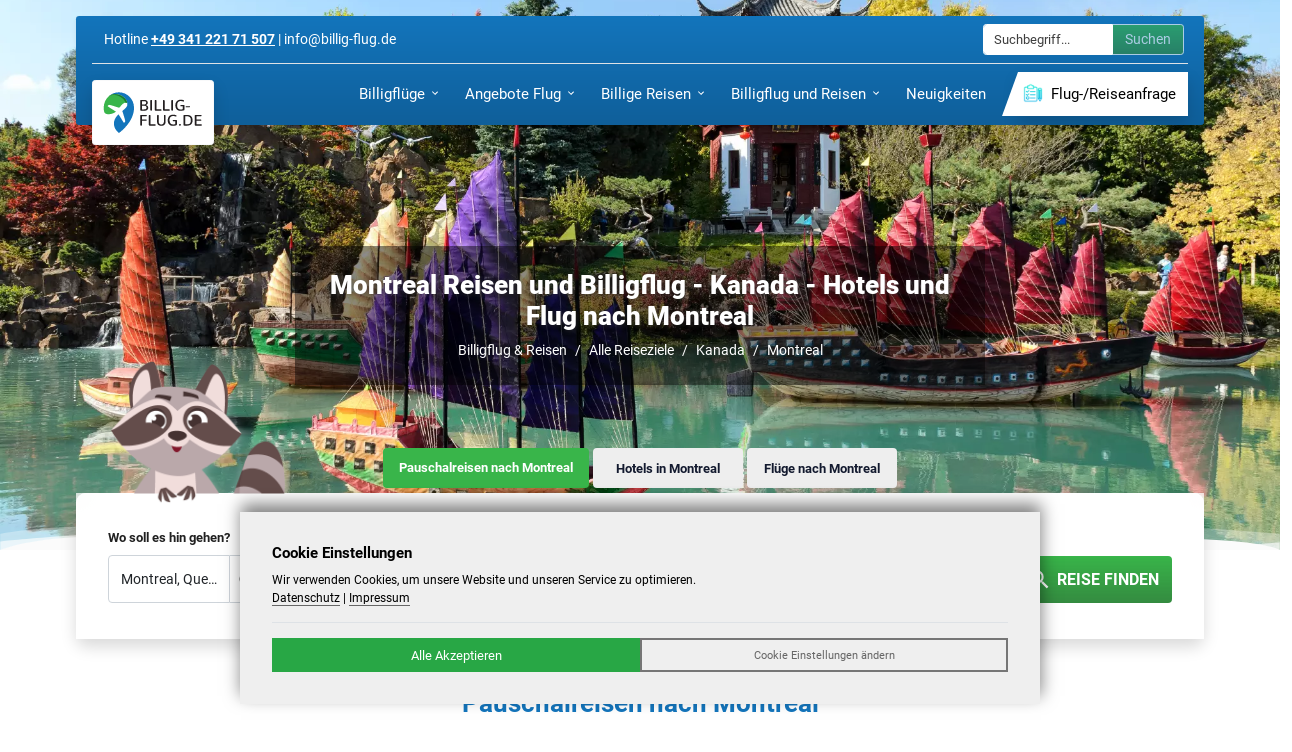

--- FILE ---
content_type: text/html; charset=UTF-8
request_url: https://www.billig-flug.de/billige-reisen-flug/kanada/montreal.html
body_size: 35383
content:
<!DOCTYPE html>
<!--!
	Diese Webseite wurde produziert mit dem Reise CMS von ATeO-Service, Magdeburger Allee 140, 99086 Erfurt - www.ateo-travel.de
-->
<html lang="de-de">
<head>
<meta charset="UTF-8">
<base href="https://www.billig-flug.de/">
<title>Montreal Reisen billig &ndash; Flug &amp; Hotel Montreal</title>
<meta name="keywords" content="Montreal,Reisen,Billigflug,Flug,hotels,hotel,Kanada,Mietwagen,Auto,Camper,Wohnmobil,fluege,fl&uuml;ge,Vieux,Montr&eacute;al,Place-Jean-Paul-Riopelle" lang="de">
<meta name="description" content="Montreal Reisen billig &ndash; Flug und Hotels Montreal - Finden Sie Ihren Urlaub in Montreal - Billigflug &amp; Reisen" lang="de">
<meta name="author" content="billig-flug.de">
<meta name="copyright" content="Billigflüge und Reisen, ATeO CMS - www.ateo-travel.de">
<meta name="robots" content="index,follow">
<meta name="generator" content="ATeO CMS - www.ateo-travel.de">
<meta name="revisit-after" content="2 days">
<meta name="viewport" content="width=device-width, initial-scale=1">
<meta name="format-detection" content="telephone=no">
<meta http-equiv="X-UA-Compatible" content="IE=Edge,chrome=1">
<meta http-equiv="content-language" content="de-DE">
<meta http-equiv="Cache-Control" content="no-cache, no-store, must-revalidate">
<meta http-equiv="Pragma" content="no-cache">
<meta http-equiv="Expires" content="0">

<link rel="shortcut icon" href="/images/media/image/3359/favicon_favicon.png" type="image/x-icon">
<link rel="icon" href="/images/media/image/3359/favicon_favicon.png" type="image/x-icon">
<link rel="apple-touch-icon" sizes="57x57" href="/images/media/image/3358/touchicon_touch_57.png">
<link rel="apple-touch-icon" sizes="72x72" href="/images/media/image/3358/touchicon_touch_72.png">
<link rel="apple-touch-icon" sizes="114x114" href="/images/media/image/3358/touchicon_touch_114.png">
<meta property="og:locale" content="de_DE">
<meta property="og:type" content="website">
<meta property="og:title" content="Montreal Reisen billig &ndash; Flug &amp; Hotel Montreal">
<meta property="og:description" content="Montreal Reisen billig &ndash; Flug und Hotels Montreal - Finden Sie Ihren Urlaub in Montreal - Billigflug &amp; Reisen">
<meta property="og:url" content="https://www.billig-flug.de/billige-reisen-flug/kanada/montreal.html">
<meta property="og:site_name" content="Billigflüge und Reisen">
<meta property="og:image" content="https://www.billig-flug.de/images/media/image/3717/montreal-kanada_detail.webp">
<meta property="og:image:width" content="1200">
<meta property="og:image:height" content="800">

<link rel="canonical" href="https://www.billig-flug.de/billige-reisen-flug/kanada/montreal.html">
<link href="https://www.billig-flug.de/plugin/tabsets/theme/frontend/css/tabsets.css" rel="stylesheet" type="text/css">
<link href="https://www.billig-flug.de/js/vendor/bootstrap-select/bootstrap-select.min.css" rel="stylesheet" type="text/css">
<link href="https://www.billig-flug.de/cms/theme/css/calendar.css" rel="stylesheet" type="text/css">
<link href="https://www.billig-flug.de/plugin/traffics/theme/css/base.css" rel="stylesheet" type="text/css">
<link href="https://www.billig-flug.de/plugin/ypsilon/theme/css/base.css" rel="stylesheet" type="text/css"><link type="text/css" href="https://www.billig-flug.de/my_layout.css?ts=1768490204" rel="stylesheet">
<script src="https://www.billig-flug.de/theme/airport/my_script.js?ts=1769322833"></script>
<script src="https://www.billig-flug.de/plugin/tabsets/theme/frontend/tabsets.js?_fts=1659622827"></script>

<script src="https://www.billig-flug.de/temp/my_script/plugins/traffics/base.min.js?_fts=1749053705"></script>

<script src="https://www.billig-flug.de/js/vendor/bootstrap-select/bootstrap-select.min.js?_fts=1659622314"></script>

<script src="https://www.billig-flug.de/plugin/ypsilon/theme/js/frontend/base.js?_fts=1659622511"></script>




<style>
	:root {
		--primary-color: #1375bc;
		--primary-color-rgb: 19, 117, 188;
		--secondary-color: #666666;
		--secondary-color-rgb: 102, 102, 102;
		--text-color: #131a2f;
		--button-bg-color: #39b54a;
		--button-text-color: #ffffff;
		--selection-bg-color: #212121;
		--selection-text-color: #000000;
		--headings-bg-color: #666666;
		--headings-bg-color-rgb: 102, 102, 102;
		--headings-text-color: #fffffe;
		--body-bg-color: #eaeaea;
		--links-color: #d4d4d4;
		--links-hover-color: #666666;
		--footer-bg-color: #1375bc;
		--footer-text-color: #ffffff;
		--highlight-color: #39b54a;
		--highlight-color-rgb: 57, 181, 74;
		--gradient-begin-color: #1375bc;
		--gradient-begin-color-rgb: 19, 117, 188;
		--gradient-end-color: #0f5f9a;
		--gradient-end-color-rgb: 15, 95, 154;
		--font-size-h2: 26px;
		--font-weight-h2: bold;
		--color-h2: #1375bc;
		--font-size-h3: 22px;
		--font-weight-h3: bold;
		--color-h3: #1375bc;
		--font-size-h4: 20px;
		--font-weight-h4: 400;
		--color-h4: #1375bc;
		--font-size-h5: 18px;
		--font-weight-h5: 400;
		--color-h5: #1375bc;
		--font-size-h6: 18px;
		--font-weight-h6: 400;
		--color-h6: #1375bc;
	}

	html {
		cursor: inherit !important;
	}

	h2, .h2 {
		font-size: var(--font-size-h2);
		font-weight: var(--font-weight-h2);
		color: var(--color-h2);
	}

	h3, .h3 {
		font-size: var(--font-size-h3);
		font-weight: var(--font-weight-h3);
		color: var(--color-h3);
	}

	h4, .h4 {
		font-size: var(--font-size-h4);
		font-weight: var(--font-weight-h4);
		color: var(--color-h4);
	}

	h5, .h5 {
		font-size: var(--font-size-h5);
		font-weight: var(--font-weight-h5);
		color: var(--color-h5);
	}

	h6, .h6 {
		font-size: var(--font-size-h6);
		font-weight: var(--font-weight-h6);
		color: var(--color-h6);
	}

	.custom-button {
		background: var(--button-bg-color);
		color: var(--button-text-color);
		background-image: -moz-linear-gradient(0deg, rgba(43, 43, 43,.3) 0%, rgba(248,249,250,0) 100%);
		background-image: -webkit-linear-gradient(0deg, rgba(43, 43, 43,.3) 0%, rgba(248,249,250,0) 100%);
		background-image: linear-gradient(0deg, rgba(43, 43, 43,.3) 0%, rgba(248,249,250,0) 100%);
		border: 0;
	}

	.custom-button:hover {
		color: var(--button-bg-color);
		box-shadow: inset 0px 0px 0px 2px var(--button-bg-color);
		background: #fff;
	}

	.custom-button svg {
		fill: var(--button-text-color);
	}

	.bg-custom-button {
		background: var(--button-bg-color);
	}
	.text-custom-button,
	.text-custom-button:hover {
		color: var(--button-text-color);
	}

	.fill {
		width: 100%;
		height: 100%;
		background-position: center;
		-webkit-background-size: cover;
		-moz-background-size: cover;
		background-size: cover !important;
		-o-background-size: cover;
	}

	.compat-object-fit {
		background-position: center center !important;
		background-repeat: no-repeat;
	}

	.compat-object-fit img {
		opacity: 0;
	}

	.pageLoader {
		position: fixed;
		z-index: 999999;
		width: 100%;
		height: 100%;
		overflow: visible;
		margin: auto;
		top: 0;
		left: 0;
		bottom: 0;
		right: 0;
		background-color: rgba(0, 0, 0, 0.5);
	}

	.pageLoader span {
		content: '';
		border: 6px solid #f3f3f3;
		border-top-width: 6px;
		border-top-style: solid;
		border-top-color: rgb(243, 243, 243);
		border-top: 6px solid #3498db;
		border-radius: 50%;
		width: 60px;
		height: 60px;
		animation: spin 2s linear infinite;
		position: absolute;
		left: 0;
		right: 0;
		margin: 0 auto;
		top: 50%;
	}

	@keyframes spin
	{ 	0% { transform: rotate(0deg); }
		100% { transform :rotate(360deg); }
	}
	.wow {
		visibility: hidden;
	}
</style>


<style>
/* roboto-regular - latin */
@font-face {
  font-family: 'Roboto';
  font-style: normal;
  font-display: swap;
  font-weight: 400;
  src: url('https://www.billig-flug.de/theme/airport/css/fonts/roboto-v20-latin-regular.eot'); /* IE9 Compat Modes */
  src: local(''),
       url('https://www.billig-flug.de/theme/airport/css/fonts/roboto-v20-latin-regular.eot?#iefix') format('embedded-opentype'), /* IE6-IE8 */
       url('https://www.billig-flug.de/theme/airport/css/fonts/roboto-v20-latin-regular.woff2') format('woff2'), /* Super Modern Browsers */
       url('https://www.billig-flug.de/theme/airport/css/fonts/roboto-v20-latin-regular.woff') format('woff'), /* Modern Browsers */
       url('https://www.billig-flug.de/theme/airport/css/fonts/roboto-v20-latin-regular.ttf') format('truetype'), /* Safari, Android, iOS */
       url('https://www.billig-flug.de/theme/airport/css/fonts/roboto-v20-latin-regular.svg#Roboto') format('svg'); /* Legacy iOS */
}

/* roboto-500 - latin */
@font-face {
  font-family: 'Roboto';
  font-style: normal;
  font-display: swap;
  font-weight: 500;
  src: url('https://www.billig-flug.de/theme/airport/css/fonts/roboto-v20-latin-500.eot'); /* IE9 Compat Modes */
  src: local(''),
       url('https://www.billig-flug.de/theme/airport/css/fonts/roboto-v20-latin-500.eot?#iefix') format('embedded-opentype'), /* IE6-IE8 */
       url('https://www.billig-flug.de/theme/airport/css/fonts/roboto-v20-latin-500.woff2') format('woff2'), /* Super Modern Browsers */
       url('https://www.billig-flug.de/theme/airport/css/fonts/roboto-v20-latin-500.woff') format('woff'), /* Modern Browsers */
       url('https://www.billig-flug.de/theme/airport/css/fonts/roboto-v20-latin-500.ttf') format('truetype'), /* Safari, Android, iOS */
       url('https://www.billig-flug.de/theme/airport/css/fonts/roboto-v20-latin-500.svg#Roboto') format('svg'); /* Legacy iOS */
}

/* roboto-700 - latin */
@font-face {
  font-family: 'Roboto';
  font-style: normal;
  font-display: swap;
  font-weight: 700;
  src: url('https://www.billig-flug.de/theme/airport/css/fonts/roboto-v20-latin-700.eot'); /* IE9 Compat Modes */
  src: local(''),
       url('https://www.billig-flug.de/theme/airport/css/fonts/roboto-v20-latin-700.eot?#iefix') format('embedded-opentype'), /* IE6-IE8 */
       url('https://www.billig-flug.de/theme/airport/css/fonts/roboto-v20-latin-700.woff2') format('woff2'), /* Super Modern Browsers */
       url('https://www.billig-flug.de/theme/airport/css/fonts/roboto-v20-latin-700.woff') format('woff'), /* Modern Browsers */
       url('https://www.billig-flug.de/theme/airport/css/fonts/roboto-v20-latin-700.ttf') format('truetype'), /* Safari, Android, iOS */
       url('https://www.billig-flug.de/theme/airport/css/fonts/roboto-v20-latin-700.svg#Roboto') format('svg'); /* Legacy iOS */
}

/* roboto-900 - latin */
@font-face {
  font-family: 'Roboto';
  font-style: normal;
  font-display: swap;
  font-weight: 900;
  src: url('https://www.billig-flug.de/theme/airport/css/fonts/roboto-v20-latin-900.eot'); /* IE9 Compat Modes */
  src: local(''),
       url('https://www.billig-flug.de/theme/airport/css/fonts/roboto-v20-latin-900.eot?#iefix') format('embedded-opentype'), /* IE6-IE8 */
       url('https://www.billig-flug.de/theme/airport/css/fonts/roboto-v20-latin-900.woff2') format('woff2'), /* Super Modern Browsers */
       url('https://www.billig-flug.de/theme/airport/css/fonts/roboto-v20-latin-900.woff') format('woff'), /* Modern Browsers */
       url('https://www.billig-flug.de/theme/airport/css/fonts/roboto-v20-latin-900.ttf') format('truetype'), /* Safari, Android, iOS */
       url('https://www.billig-flug.de/theme/airport/css/fonts/roboto-v20-latin-900.svg#Roboto') format('svg'); /* Legacy iOS */
}
.event-searchbox-wrapper {
	width: 200px;
}
.event-searchbox-wrapper .form-control {
	padding: 0px 10px 0px 10px !important;
	border-top-right-radius: 0 !important;
	border-bottom-right-radius: 0 !important;
	border-color: #fff;
}
.event-searchbox-wrapper .form-control::placeholder {
	font-size: 13px;
}
.event-searchbox-wrapper button {
	border: 1px solid #fff;
}
</style>
</head>
<body class="ateo-style-wrapper traveloffer__destination_area" style="font-family: sans-serif;">
	
	<div class="pageLoader d-none">
		<span></span>
	</div>
	<header class="header position-absolute pt-3 w-100">
	<span class="screen-overlay"></span>
	<div class="container clearfix h-100">
		<div class="navbar-container bg-gradient-primary-color text-white px-3 shadow-sm rounded">
			<div class="nav-top-responsive border-bottom text-center pt-2 pb-2 d-flex justify-content-between">
				<script>
					$(function(){
						$('.toggle-searchbox').on('click', function(){
							$('.event-searchbox-wrapper-top').addClass( 'wrapper-fadeIn' );
						});
						$('.event-searchbox-wrapper-close').on('click', function(){
							$('.event-searchbox-wrapper-top').removeClass( 'wrapper-fadeIn' );
						});
					});
				</script>
				<style>
					@media (min-width: 768px) {
						.nav-top-responsive {
							display: none !important;
						}
					}
					.nav-top-responsive {
						position: relative;
					}
					.nav-top-responsive .nav-top-responsive-btn {
						background-color: var(--highlight-color);
						color: var(--button-text-color);
						height: auto;
					}
					.event-searchbox-wrapper-top {
						position: absolute;
						height: 120px;
						background: #fff;
						z-index: 1;
						left: -16px;
						right: -16px;
						top: 0px;
						padding: 10px;
						visibility: hidden;
						opacity: 0;
						transition: all ease .6s;
						display: flex;
						align-items: center;
					}
					.event-searchbox-wrapper-top.wrapper-fadeIn {
						visibility: visible;
						opacity: 1;
					}
					.event-searchbox-wrapper-close {
						position: absolute;
						top: 2px;
						right: 2px;
						cursor: pointer;
						color: #000;
					}
					.event-searchbox-wrapper-top .event-searchbox {
						width: 100%;
					}	
				</style>
				<a class="btn btn-sm nav-top-responsive-btn" href="tel:+49 341 221 71 507">
					<svg style="width:20px;height:20px" viewBox="0 0 24 24">
						<path fill="currentColor" d="M6.62,10.79C8.06,13.62 10.38,15.94 13.21,17.38L15.41,15.18C15.69,14.9 16.08,14.82 16.43,14.93C17.55,15.3 18.75,15.5 20,15.5A1,1 0 0,1 21,16.5V20A1,1 0 0,1 20,21A17,17 0 0,1 3,4A1,1 0 0,1 4,3H7.5A1,1 0 0,1 8.5,4C8.5,5.25 8.7,6.45 9.07,7.57C9.18,7.92 9.1,8.31 8.82,8.59L6.62,10.79Z">
					</svg>
				</a>
				<a class="btn btn-sm nav-top-responsive-btn" href="mailto:info@billig-flug.de">
					<svg style="width:20px;height:20px" viewBox="0 0 24 24">
						<path fill="currentColor" d="M22 6C22 4.9 21.1 4 20 4H4C2.9 4 2 4.9 2 6V18C2 19.1 2.9 20 4 20H20C21.1 20 22 19.1 22 18V6M20 6L12 11L4 6H20M20 18H4V8L12 13L20 8V18Z">
					</svg>
				</a>
				<span class="btn btn-sm toggle-searchbox nav-top-responsive-btn">
					<svg style="width:20px;height:20px" viewBox="0 0 24 24">
						<path fill="currentColor" d="M9.5,3A6.5,6.5 0 0,1 16,9.5C16,11.11 15.41,12.59 14.44,13.73L14.71,14H15.5L20.5,19L19,20.5L14,15.5V14.71L13.73,14.44C12.59,15.41 11.11,16 9.5,16A6.5,6.5 0 0,1 3,9.5A6.5,6.5 0 0,1 9.5,3M9.5,5C7,5 5,7 5,9.5C5,12 7,14 9.5,14C12,14 14,12 14,9.5C14,7 12,5 9.5,5Z">
					</svg>
				</span>
				<div class="event-searchbox-wrapper-top">
					<span class="event-searchbox-wrapper-close">
						<svg style="width:24px;height:24px" viewBox="0 0 24 24">
							<path fill="currentColor" d="M19,3H16.3H7.7H5A2,2 0 0,0 3,5V7.7V16.4V19A2,2 0 0,0 5,21H7.7H16.4H19A2,2 0 0,0 21,19V16.3V7.7V5A2,2 0 0,0 19,3M15.6,17L12,13.4L8.4,17L7,15.6L10.6,12L7,8.4L8.4,7L12,10.6L15.6,7L17,8.4L13.4,12L17,15.6L15.6,17Z">
						</svg>
					</span>
					<style>
.event-searchbox {
}
</style>
<script>
$( function()
{
	$( '.ateo_search_event' ).each( function( idx, item )
	{
		var searchBoxID = 'searchbox' + idx;
		this.id = searchBoxID;
		var $searchForm = $( '.ateo_search_event' );
		$( '.event-searchbox-button', this ).prop( 'disabled', true );
		$( '.event-searchbox-input', this ).off( 'keyup' ).on( 'keyup', function( e )
		{
			var box = $( e.target ).closest( '.ateo_search_event' );
			var value = $( '.event-searchbox-input', box ).val();
			if( value.length > 0 )
			{
				$( '.event-searchbox-button', box ).prop( 'disabled', false );
			}
			else
			{
				$( '.event-searchbox-button', box ).prop( 'disabled', true );
			}
		} );
	} );
} );
</script>
<div class="event-searchbox">
	<form action="https://www.billig-flug.de/portal-suche.html" method="post" accept-charset="UTF-8" enctype="multipart/form-data" class="ateo_search_event">
		<div class="input-group">
			<input type="hidden" name="q-hhds-xkp-v-m-d" class="" value="q-hhds-xkp-v-m-d">

			<input class="form-control form-control-sm rounded pt-2 pe-3 pb-2 ps-3 h-auto event-searchbox-input" type="text" placeholder="Suchbegriff..." name="search">
			<button class="btn btn-sm custom-button w-sm-auto event-searchbox-button" type="submit">Suchen</button>
		</div>
	</form>
</div>
				</div>
			</div>
			<div class="nav-top border-bottom w-100 py-2 small text-white row m-0 align-items-center d-none d-md-flex" style="font-size: 14px;">
					<div class="col-12 col-md text-center text-md-start">
						Hotline
						<b><u>+49 341 221 71 507</u></b>
						|
						info@billig-flug.de
					</div>
					<div class="col-12 col-md text-center text-sm-end pe-md-1">
						
						<div class="d-none d-md-inline-block event-searchbox-wrapper ms-3"><style>
.event-searchbox {
}
</style>
<script>
$( function()
{
	$( '.ateo_search_event' ).each( function( idx, item )
	{
		var searchBoxID = 'searchbox' + idx;
		this.id = searchBoxID;
		var $searchForm = $( '.ateo_search_event' );
		$( '.event-searchbox-button', this ).prop( 'disabled', true );
		$( '.event-searchbox-input', this ).off( 'keyup' ).on( 'keyup', function( e )
		{
			var box = $( e.target ).closest( '.ateo_search_event' );
			var value = $( '.event-searchbox-input', box ).val();
			if( value.length > 0 )
			{
				$( '.event-searchbox-button', box ).prop( 'disabled', false );
			}
			else
			{
				$( '.event-searchbox-button', box ).prop( 'disabled', true );
			}
		} );
	} );
} );
</script>
<div class="event-searchbox">
	<form action="https://www.billig-flug.de/portal-suche.html" method="post" accept-charset="UTF-8" enctype="multipart/form-data" class="ateo_search_event">
		<div class="input-group">
			<input type="hidden" name="q-hhds-xkp-v-m-d" class="" value="q-hhds-xkp-v-m-d">

			<input class="form-control form-control-sm rounded pt-2 pe-3 pb-2 ps-3 h-auto event-searchbox-input" type="text" placeholder="Suchbegriff..." name="search">
			<button class="btn btn-sm custom-button w-sm-auto event-searchbox-button" type="submit">Suchen</button>
		</div>
	</form>
</div></div>
					</div>
			</div>
			<div class="navbar p-0">
				<a href="https://www.billig-flug.de/" title="Billigflüge und Reisen" class="navbar-brand bg-white rounded border border-light shadow" style="margin-top: 16px;"><img class="navbar-brand-img" src="https://www.billig-flug.de/images/media/image/4017/billig-flug_logo.svg" alt="Billigflüge und Reisen" title="Billigflüge und Reisen" width="120" height="50"></a>
				<nav id="main-nav" class="main-nav ms-auto">
					<div class="menu-close-container">
						<div class="menu-close"></div>
					</div>
					<div class="main-nav-list float-end">
						<div data-id="navi_billigfluege" class="nav-item main-nav-item  sub-2  no-icon has-children" data-parent="" data-name="nav-default" data-special="nav-icon-text">
	<div class="nav-text-wrapper">
		<a class="nav-link  nav-link-sub-2" href="//www.billig-flug.de/billigfluege.html" title="Billigfl&uuml;ge" id="navi_billigfluege" >
			
			<span class="nav-name-wrapper">
				<span class="nav-name">Billigfl&uuml;ge</span>
				
			</span>
		</a>
	</div>
	<i class="buttonDropdown d-none"></i>
<div class="sub-menu shadow">
	<div data-id="navi_billig-flug-nach-reisezielen" class="nav-item main-nav-item  sub-3  no-icon has-children" data-parent="" data-name="nav-default" data-special="nav-icon-text">
	<div class="nav-text-wrapper">
		<a class="nav-link  nav-link-sub-3" href="//www.billig-flug.de/billigflug-nach.html" title="Billig Flug nach Reisezielen" id="navi_billig-flug-nach-reisezielen" >
			
			<span class="nav-name-wrapper">
				<span class="nav-name">Billig Flug nach Reisezielen</span>
				
			</span>
		</a>
	</div>
	<i class="buttonDropdown d-none"></i>
<div class="sub-menu shadow">
	<div data-id="navi_top-staedte" class="nav-item main-nav-item  sub-4  no-icon no-url " data-name="nav-default" data-special="nav-icon-text">
	<div class="nav-text-wrapper">
		
		<span class="nav-link  nav-link-sub-4">
			<span class="nav-name-wrapper">
				<span class="nav-name">- Top-St&auml;dte -</span>
				
			</span>
		</span>
	</div>
	
</div><div data-id="navi_billig-flug-nach-istanbul" class="nav-item main-nav-item  sub-4  no-icon " data-parent="" data-name="nav-default" data-special="nav-icon-text">
	<div class="nav-text-wrapper">
		<a class="nav-link  nav-link-sub-4" href="//www.billig-flug.de/billigflug/nach-istanbul-atatuerk-ist.html" title="Billig Flug nach Istanbul " id="navi_billig-flug-nach-istanbul" >
			
			<span class="nav-name-wrapper">
				<span class="nav-name">Billig Flug nach Istanbul </span>
				
			</span>
		</a>
	</div>
	
</div><div data-id="navi_billig-flug-nach-paris" class="nav-item main-nav-item  sub-4  no-icon " data-parent="" data-name="nav-default" data-special="nav-icon-text">
	<div class="nav-text-wrapper">
		<a class="nav-link  nav-link-sub-4" href="//www.billig-flug.de/billigflug/nach-paris-alle-flughaefen-par.html" title="Billig Flug nach Paris" id="navi_billig-flug-nach-paris" >
			
			<span class="nav-name-wrapper">
				<span class="nav-name">Billig Flug nach Paris</span>
				
			</span>
		</a>
	</div>
	
</div><div data-id="navi_billig-flug-nach-amsterdam" class="nav-item main-nav-item  sub-4  no-icon " data-parent="" data-name="nav-default" data-special="nav-icon-text">
	<div class="nav-text-wrapper">
		<a class="nav-link  nav-link-sub-4" href="//www.billig-flug.de/billigflug/nach-amsterdam-schiphol-intl-ams.html" title="Billig Flug nach Amsterdam" id="navi_billig-flug-nach-amsterdam" >
			
			<span class="nav-name-wrapper">
				<span class="nav-name">Billig Flug nach Amsterdam</span>
				
			</span>
		</a>
	</div>
	
</div><div data-id="navi_top-laender" class="nav-item main-nav-item  sub-4  no-icon no-url " data-name="nav-default" data-special="nav-icon-text">
	<div class="nav-text-wrapper">
		
		<span class="nav-link  nav-link-sub-4">
			<span class="nav-name-wrapper">
				<span class="nav-name">- Top-L&auml;nder -</span>
				
			</span>
		</span>
	</div>
	
</div><div data-id="navi_billig-flug-nach-australien" class="nav-item main-nav-item  sub-4  no-icon " data-parent="" data-name="nav-default" data-special="nav-icon-text">
	<div class="nav-text-wrapper">
		<a class="nav-link  nav-link-sub-4" href="//www.billig-flug.de/billigflug/australien.html" title="Billig Flug nach Australien" id="navi_billig-flug-nach-australien" >
			
			<span class="nav-name-wrapper">
				<span class="nav-name">Billig Flug nach Australien</span>
				
			</span>
		</a>
	</div>
	
</div><div data-id="navi_billig-flug-nach-neuseeland" class="nav-item main-nav-item  sub-4  no-icon " data-parent="" data-name="nav-default" data-special="nav-icon-text">
	<div class="nav-text-wrapper">
		<a class="nav-link  nav-link-sub-4" href="//www.billig-flug.de/billigflug/neuseeland.html" title="Billig Flug nach Neuseeland" id="navi_billig-flug-nach-neuseeland" >
			
			<span class="nav-name-wrapper">
				<span class="nav-name">Billig Flug nach Neuseeland</span>
				
			</span>
		</a>
	</div>
	
</div><div data-id="navi_billig-flug-nach-russland" class="nav-item main-nav-item  sub-4  no-icon " data-parent="" data-name="nav-default" data-special="nav-icon-text">
	<div class="nav-text-wrapper">
		<a class="nav-link  nav-link-sub-4" href="//www.billig-flug.de/billigflug/russland.html" title="Billig Flug nach Russland" id="navi_billig-flug-nach-russland" >
			
			<span class="nav-name-wrapper">
				<span class="nav-name">Billig Flug nach Russland</span>
				
			</span>
		</a>
	</div>
	
</div>

</div>
</div><div data-id="navi_flug-preisvergleich" class="nav-item main-nav-item  sub-3  no-icon " data-parent="" data-name="nav-default" data-special="nav-icon-text">
	<div class="nav-text-wrapper">
		<a class="nav-link  nav-link-sub-3" href="//www.billig-flug.de/fluege/flug-preisvergleich-linienflug-billigflug.html" title="Flug Preisvergleich" id="navi_flug-preisvergleich" >
			
			<span class="nav-name-wrapper">
				<span class="nav-name">Flug Preisvergleich</span>
				
			</span>
		</a>
	</div>
	
</div><div data-id="navi_billige-inlandsfluege" class="nav-item main-nav-item  sub-3  no-icon " data-parent="" data-name="nav-default" data-special="nav-icon-text">
	<div class="nav-text-wrapper">
		<a class="nav-link  nav-link-sub-3" href="//www.billig-flug.de/fluege/billige-inlandsfluege.html" title="Billige Inlandsfl&uuml;ge" id="navi_billige-inlandsfluege" >
			
			<span class="nav-name-wrapper">
				<span class="nav-name">Billige Inlandsfl&uuml;ge</span>
				
			</span>
		</a>
	</div>
	
</div><div data-id="navi_billige-charterfluege" class="nav-item main-nav-item  sub-3  no-icon " data-parent="" data-name="nav-default" data-special="nav-icon-text">
	<div class="nav-text-wrapper">
		<a class="nav-link  nav-link-sub-3" href="//www.billig-flug.de/fluege/billige-charterfluege.html" title="Billige Charterfl&uuml;ge" id="navi_billige-charterfluege" >
			
			<span class="nav-name-wrapper">
				<span class="nav-name">Billige Charterfl&uuml;ge</span>
				
			</span>
		</a>
	</div>
	
</div><div data-id="navi_gabelfluege-buchen" class="nav-item main-nav-item  sub-3  no-icon " data-parent="" data-name="nav-default" data-special="nav-icon-text">
	<div class="nav-text-wrapper">
		<a class="nav-link  nav-link-sub-3" href="//www.billig-flug.de/fluege/gabelflug-buchen.html" title="Gabelfl&uuml;ge buchen" id="navi_gabelfluege-buchen" >
			
			<span class="nav-name-wrapper">
				<span class="nav-name">Gabelfl&uuml;ge buchen</span>
				
			</span>
		</a>
	</div>
	
</div><div data-id="navi_multistopp-fluege-stopover" class="nav-item main-nav-item  sub-3  no-icon " data-parent="" data-name="nav-default" data-special="nav-icon-text">
	<div class="nav-text-wrapper">
		<a class="nav-link  nav-link-sub-3" href="//www.billig-flug.de/fluege/multistopp-fluege-stopover-flug.html" title="Multistopp Fl&uuml;ge / Stopover" id="navi_multistopp-fluege-stopover" >
			
			<span class="nav-name-wrapper">
				<span class="nav-name">Multistopp Fl&uuml;ge / Stopover</span>
				
			</span>
		</a>
	</div>
	
</div><div data-id="navi_flug-und-hotel-kombinieren" class="nav-item main-nav-item  sub-3  no-icon " data-parent="" data-name="nav-default" data-special="nav-icon-text">
	<div class="nav-text-wrapper">
		<a class="nav-link  nav-link-sub-3" href="//www.billig-flug.de/fluege/flug-und-hotel-kombinieren-staedtereisen.html" title="Flug und Hotel kombinieren" id="navi_flug-und-hotel-kombinieren" >
			
			<span class="nav-name-wrapper">
				<span class="nav-name">Flug und Hotel kombinieren</span>
				
			</span>
		</a>
	</div>
	
</div><div data-id="navi_flug-und-mietwagen" class="nav-item main-nav-item  sub-3  no-icon " data-parent="" data-name="nav-default" data-special="nav-icon-text">
	<div class="nav-text-wrapper">
		<a class="nav-link  nav-link-sub-3" href="//www.billig-flug.de/fluege/fly-drive-flug-mietwagen.html" title="Flug und Mietwagen" id="navi_flug-und-mietwagen" >
			
			<span class="nav-name-wrapper">
				<span class="nav-name">Flug und Mietwagen</span>
				
			</span>
		</a>
	</div>
	
</div><div data-id="navi_billigflieger" class="nav-item main-nav-item  sub-3  no-icon " data-parent="" data-name="nav-default" data-special="nav-icon-text">
	<div class="nav-text-wrapper">
		<a class="nav-link  nav-link-sub-3" href="//www.billig-flug.de/fluege/billigflieger-buchen.html" title="Billigflieger" id="navi_billigflieger" >
			
			<span class="nav-name-wrapper">
				<span class="nav-name">Billigflieger</span>
				
			</span>
		</a>
	</div>
	
</div><div data-id="navi_parken-am-flughafen" class="nav-item main-nav-item  sub-3  no-icon " data-parent="" data-name="nav-default" data-special="nav-icon-text">
	<div class="nav-text-wrapper">
		<a class="nav-link  nav-link-sub-3" href="//www.billig-flug.de/hotels-vergleichen-online-buchen/parken-flughafen-kreuzfahrt-hafen.html" title="Parken am Flughafen" id="navi_parken-am-flughafen" >
			
			<span class="nav-name-wrapper">
				<span class="nav-name">Parken am Flughafen</span>
				
			</span>
		</a>
	</div>
	
</div><div data-id="navi_flugangebote" class="nav-item main-nav-item  sub-3  no-icon " data-parent="" data-name="nav-default" data-special="nav-icon-text">
	<div class="nav-text-wrapper">
		<a class="nav-link  nav-link-sub-3" href="//www.billig-flug.de/billigflug-und-angebote-flug.html" title="Flugangebote" id="navi_flugangebote" >
			
			<span class="nav-name-wrapper">
				<span class="nav-name">Flugangebote</span>
				
			</span>
		</a>
	</div>
	
</div>

</div>
</div><div data-id="navi_angebote-flug" class="nav-item main-nav-item  sub-2  no-icon has-children" data-parent="" data-name="nav-default" data-special="nav-icon-text">
	<div class="nav-text-wrapper">
		<a class="nav-link  nav-link-sub-2" href="//www.billig-flug.de/flugangebote.html" title="Angebote Flug" id="navi_angebote-flug" >
			
			<span class="nav-name-wrapper">
				<span class="nav-name">Angebote Flug</span>
				
			</span>
		</a>
	</div>
	<i class="buttonDropdown d-none"></i>
<div class="sub-menu shadow">
	<div data-id="navi_fluggesellschaften" class="nav-item main-nav-item  sub-3  no-icon has-children" data-parent="" data-name="nav-default" data-special="nav-icon-text">
	<div class="nav-text-wrapper">
		<a class="nav-link  nav-link-sub-3" href="//www.billig-flug.de/fluggesellschaften.html" title="Fluggesellschaften" id="navi_fluggesellschaften" >
			
			<span class="nav-name-wrapper">
				<span class="nav-name">Fluggesellschaften</span>
				
			</span>
		</a>
	</div>
	<i class="buttonDropdown d-none"></i>
<div class="sub-menu shadow">
	<div data-id="navi_lufthansa-fluege-buchen" class="nav-item main-nav-item  sub-4  no-icon " data-parent="" data-name="nav-default" data-special="nav-icon-text">
	<div class="nav-text-wrapper">
		<a class="nav-link  nav-link-sub-4" href="//www.billig-flug.de/fluggesellschaften/deutsche-lufthansa-lh.html" title="Lufthansa Fl&uuml;ge buchen" id="navi_lufthansa-fluege-buchen" >
			
			<span class="nav-name-wrapper">
				<span class="nav-name">Lufthansa Fl&uuml;ge buchen</span>
				
			</span>
		</a>
	</div>
	
</div><div data-id="navi_condor-fluege-buchen" class="nav-item main-nav-item  sub-4  no-icon " data-parent="" data-name="nav-default" data-special="nav-icon-text">
	<div class="nav-text-wrapper">
		<a class="nav-link  nav-link-sub-4" href="//www.billig-flug.de/fluggesellschaften/condor-fluege-buchen.html" title="Condor Fl&uuml;ge buchen" id="navi_condor-fluege-buchen" >
			
			<span class="nav-name-wrapper">
				<span class="nav-name">Condor Fl&uuml;ge buchen</span>
				
			</span>
		</a>
	</div>
	
</div><div data-id="navi_pegasus-airlines-fluege-buchen" class="nav-item main-nav-item  sub-4  no-icon " data-parent="" data-name="nav-default" data-special="nav-icon-text">
	<div class="nav-text-wrapper">
		<a class="nav-link  nav-link-sub-4" href="//www.billig-flug.de/fluggesellschaften/pegasus-airlines-pc.html" title="Pegasus Airlines Fl&uuml;ge buchen" id="navi_pegasus-airlines-fluege-buchen" >
			
			<span class="nav-name-wrapper">
				<span class="nav-name">Pegasus Airlines Fl&uuml;ge buchen</span>
				
			</span>
		</a>
	</div>
	
</div><div data-id="navi_tuifly-fluege-buchen" class="nav-item main-nav-item  sub-4  no-icon " data-parent="" data-name="nav-default" data-special="nav-icon-text">
	<div class="nav-text-wrapper">
		<a class="nav-link  nav-link-sub-4" href="//www.billig-flug.de/fluggesellschaften/tuifly-x3.html" title="TUIfly Fl&uuml;ge buchen" id="navi_tuifly-fluege-buchen" >
			
			<span class="nav-name-wrapper">
				<span class="nav-name">TUIfly Fl&uuml;ge buchen</span>
				
			</span>
		</a>
	</div>
	
</div>

</div>
</div><div data-id="navi_deutschland-und-europa" class="nav-item main-nav-item  sub-3  no-icon " data-parent="" data-name="nav-default" data-special="nav-icon-text">
	<div class="nav-text-wrapper">
		<a class="nav-link  nav-link-sub-3" href="//www.billig-flug.de/flugangebote/fluege-deutschland-europa.html" title="Deutschland und Europa" id="navi_deutschland-und-europa" >
			
			<span class="nav-name-wrapper">
				<span class="nav-name">Deutschland und Europa</span>
				
			</span>
		</a>
	</div>
	
</div><div data-id="navi_usa-und-kanada" class="nav-item main-nav-item  sub-3  no-icon " data-parent="" data-name="nav-default" data-special="nav-icon-text">
	<div class="nav-text-wrapper">
		<a class="nav-link  nav-link-sub-3" href="//www.billig-flug.de/flugangebote/fluege-usa-kanada.html" title="USA und Kanada" id="navi_usa-und-kanada" >
			
			<span class="nav-name-wrapper">
				<span class="nav-name">USA und Kanada</span>
				
			</span>
		</a>
	</div>
	
</div><div data-id="navi_asien-china-japan" class="nav-item main-nav-item  sub-3  no-icon " data-parent="" data-name="nav-default" data-special="nav-icon-text">
	<div class="nav-text-wrapper">
		<a class="nav-link  nav-link-sub-3" href="//www.billig-flug.de/flugangebote/fluege-asien-china-japan.html" title="Asien, China, Japan" id="navi_asien-china-japan" >
			
			<span class="nav-name-wrapper">
				<span class="nav-name">Asien, China, Japan</span>
				
			</span>
		</a>
	</div>
	
</div><div data-id="navi_deutschland-und-europa" class="nav-item main-nav-item  sub-9  no-icon " data-parent="" data-name="nav-default" data-special="nav-icon-text">
	<div class="nav-text-wrapper">
		<a class="nav-link  nav-link-sub-9" href="//www.billig-flug.de/flugangebote/fluege-deutschland-europa.html" title="Deutschland und Europa" id="navi_deutschland-und-europa" >
			
			<span class="nav-name-wrapper">
				<span class="nav-name">Deutschland und Europa</span>
				
			</span>
		</a>
	</div>
	
</div><div data-id="navi_afrika-naher-und-mittlerer-osten" class="nav-item main-nav-item  sub-3  no-icon " data-parent="" data-name="nav-default" data-special="nav-icon-text">
	<div class="nav-text-wrapper">
		<a class="nav-link  nav-link-sub-3" href="//www.billig-flug.de/flugangebote/fluege-afrika-naher-mittlerer-osten.html" title="Afrika, Naher &amp; Mittlerer Osten" id="navi_afrika-naher-und-mittlerer-osten" >
			
			<span class="nav-name-wrapper">
				<span class="nav-name">Afrika, Naher &amp; Mittlerer Osten</span>
				
			</span>
		</a>
	</div>
	
</div><div data-id="navi_australien-neuseeland-pazifik" class="nav-item main-nav-item  sub-3  no-icon " data-parent="" data-name="nav-default" data-special="nav-icon-text">
	<div class="nav-text-wrapper">
		<a class="nav-link  nav-link-sub-3" href="//www.billig-flug.de/flugangebote/fluege-australien-neuseeland.html" title="Australien, Neuseeland, Pazifik" id="navi_australien-neuseeland-pazifik" >
			
			<span class="nav-name-wrapper">
				<span class="nav-name">Australien, Neuseeland, Pazifik</span>
				
			</span>
		</a>
	</div>
	
</div><div data-id="navi_karibik-mittel-und-suedamerika" class="nav-item main-nav-item  sub-3  no-icon " data-parent="" data-name="nav-default" data-special="nav-icon-text">
	<div class="nav-text-wrapper">
		<a class="nav-link  nav-link-sub-3" href="//www.billig-flug.de/flugangebote/fluege-karibik-mexiko-suedamerika.html" title="Karibik, Mittel- &amp; S&uuml;damerika" id="navi_karibik-mittel-und-suedamerika" >
			
			<span class="nav-name-wrapper">
				<span class="nav-name">Karibik, Mittel- &amp; S&uuml;damerika</span>
				
			</span>
		</a>
	</div>
	
</div><div data-id="navi_indien-und-indischer-ozean" class="nav-item main-nav-item  sub-3  no-icon " data-parent="" data-name="nav-default" data-special="nav-icon-text">
	<div class="nav-text-wrapper">
		<a class="nav-link  nav-link-sub-3" href="//www.billig-flug.de/flugangebote/fluege-indien-indischer-ozean.html" title="Indien und Indischer Ozean" id="navi_indien-und-indischer-ozean" >
			
			<span class="nav-name-wrapper">
				<span class="nav-name">Indien und Indischer Ozean</span>
				
			</span>
		</a>
	</div>
	
</div><div data-id="navi_business-und-first-class" class="nav-item main-nav-item  sub-3  no-icon " data-parent="" data-name="nav-default" data-special="nav-icon-text">
	<div class="nav-text-wrapper">
		<a class="nav-link  nav-link-sub-3" href="//www.billig-flug.de/flugangebote/business-first-class.html" title="Business und First-Class" id="navi_business-und-first-class" >
			
			<span class="nav-name-wrapper">
				<span class="nav-name">Business und First-Class</span>
				
			</span>
		</a>
	</div>
	
</div><div data-id="navi_jugend-und-studenten-tarife" class="nav-item main-nav-item  sub-3  no-icon " data-parent="" data-name="nav-default" data-special="nav-icon-text">
	<div class="nav-text-wrapper">
		<a class="nav-link  nav-link-sub-3" href="//www.billig-flug.de/flugangebote/jugendtarife-studententarife.html" title="Jugend- und Studenten-Tarife" id="navi_jugend-und-studenten-tarife" >
			
			<span class="nav-name-wrapper">
				<span class="nav-name">Jugend- und Studenten-Tarife</span>
				
			</span>
		</a>
	</div>
	
</div><div data-id="navi_billigfluege" class="nav-item main-nav-item  sub-3  no-icon " data-parent="" data-name="nav-default" data-special="nav-icon-text">
	<div class="nav-text-wrapper">
		<a class="nav-link  nav-link-sub-3" href="//www.billig-flug.de/billigfluege.html" title="Billigfl&uuml;ge" id="navi_billigfluege" >
			
			<span class="nav-name-wrapper">
				<span class="nav-name">Billigfl&uuml;ge</span>
				
			</span>
		</a>
	</div>
	
</div>

</div>
</div><div data-id="navi_billige-reisen" class="nav-item main-nav-item  sub-2  no-icon has-children" data-parent="" data-name="nav-default" data-special="nav-icon-text">
	<div class="nav-text-wrapper">
		<a class="nav-link  nav-link-sub-2" href="//www.billig-flug.de/billige-reisen.html" title="Billige Reisen" id="navi_billige-reisen" >
			
			<span class="nav-name-wrapper">
				<span class="nav-name">Billige Reisen</span>
				
			</span>
		</a>
	</div>
	<i class="buttonDropdown d-none"></i>
<div class="sub-menu shadow">
	<div data-id="navi_hotels-buchen" class="nav-item main-nav-item  sub-3  no-icon has-children" data-parent="" data-name="nav-default" data-special="nav-icon-text">
	<div class="nav-text-wrapper">
		<a class="nav-link  nav-link-sub-3" href="//www.billig-flug.de/billige-reisen/hotels-vergleichen-online-buchen.html" title="Hotels buchen" id="navi_hotels-buchen" >
			
			<span class="nav-name-wrapper">
				<span class="nav-name">Hotels buchen</span>
				
			</span>
		</a>
	</div>
	<i class="buttonDropdown d-none"></i>
<div class="sub-menu shadow">
	<div data-id="navi_hotels-weltweit" class="nav-item main-nav-item  sub-4  no-icon " data-parent="" data-name="nav-default" data-special="nav-icon-text">
	<div class="nav-text-wrapper">
		<a class="nav-link  nav-link-sub-4" href="//www.billig-flug.de/billige-reisen/hotels-vergleichen-online-buchen.html" title="Hotels weltweit" id="navi_hotels-weltweit" >
			
			<span class="nav-name-wrapper">
				<span class="nav-name">Hotels weltweit</span>
				
			</span>
		</a>
	</div>
	
</div><div data-id="navi_urlaubshotels" class="nav-item main-nav-item  sub-4  no-icon " data-parent="" data-name="nav-default" data-special="nav-icon-text">
	<div class="nav-text-wrapper">
		<a class="nav-link  nav-link-sub-4" href="//www.billig-flug.de/billige-reisen/hotels-vergleichen-online-buchen/urlaubshotels.html" title="Urlaubshotels" id="navi_urlaubshotels" >
			
			<span class="nav-name-wrapper">
				<span class="nav-name">Urlaubshotels</span>
				
			</span>
		</a>
	</div>
	
</div><div data-id="navi_ferienwohnungen" class="nav-item main-nav-item  sub-4  no-icon " data-parent="" data-name="nav-default" data-special="nav-icon-text">
	<div class="nav-text-wrapper">
		<a class="nav-link  nav-link-sub-4" href="//www.billig-flug.de/billige-reisen/hotels-vergleichen-online-buchen/ferienhaeuser-ferienwohnungen.html" title="Ferienwohnungen" id="navi_ferienwohnungen" >
			
			<span class="nav-name-wrapper">
				<span class="nav-name">Ferienwohnungen</span>
				
			</span>
		</a>
	</div>
	
</div><div data-id="navi_hotels-all-inklusive" class="nav-item main-nav-item  sub-4  no-icon " data-parent="" data-name="nav-default" data-special="nav-icon-text">
	<div class="nav-text-wrapper">
		<a class="nav-link  nav-link-sub-4" href="//www.billig-flug.de/billige-reisen/hotels-vergleichen-online-buchen/hotels-all-inklusive.html" title="Hotels All inklusive" id="navi_hotels-all-inklusive" >
			
			<span class="nav-name-wrapper">
				<span class="nav-name">Hotels All inklusive</span>
				
			</span>
		</a>
	</div>
	
</div><div data-id="navi_wellnesshotel" class="nav-item main-nav-item  sub-4  no-icon " data-parent="" data-name="nav-default" data-special="nav-icon-text">
	<div class="nav-text-wrapper">
		<a class="nav-link  nav-link-sub-4" href="//www.billig-flug.de/billige-reisen/hotels-vergleichen-online-buchen/wellnesshotel.html" title="Wellnesshotel" id="navi_wellnesshotel" >
			
			<span class="nav-name-wrapper">
				<span class="nav-name">Wellnesshotel</span>
				
			</span>
		</a>
	</div>
	
</div><div data-id="navi_familienhotels" class="nav-item main-nav-item  sub-4  no-icon " data-parent="" data-name="nav-default" data-special="nav-icon-text">
	<div class="nav-text-wrapper">
		<a class="nav-link  nav-link-sub-4" href="//www.billig-flug.de/billige-reisen/hotels-vergleichen-online-buchen/familienhotels-kinderbetreuung.html" title="Familienhotels" id="navi_familienhotels" >
			
			<span class="nav-name-wrapper">
				<span class="nav-name">Familienhotels</span>
				
			</span>
		</a>
	</div>
	
</div><div data-id="navi_parken-hotel-am-flughafen" class="nav-item main-nav-item  sub-4  no-icon " data-parent="" data-name="nav-default" data-special="nav-icon-text">
	<div class="nav-text-wrapper">
		<a class="nav-link  nav-link-sub-4" href="//www.billig-flug.de/billige-reisen/hotels-vergleichen-online-buchen/parken-flughafen-kreuzfahrt-hafen.html" title="Parken - Hotel am Flughafen" id="navi_parken-hotel-am-flughafen" >
			
			<span class="nav-name-wrapper">
				<span class="nav-name">Parken - Hotel am Flughafen</span>
				
			</span>
		</a>
	</div>
	
</div><div data-id="navi_parken-hotel-am-kreuzfahrt-hafen" class="nav-item main-nav-item  sub-4  no-icon " data-parent="" data-name="nav-default" data-special="nav-icon-text">
	<div class="nav-text-wrapper">
		<a class="nav-link  nav-link-sub-4" href="//www.billig-flug.de/billige-reisen/hotels-vergleichen-online-buchen/parken-flughafen-kreuzfahrt-hafen.html" title="Parken - Hotel am Kreuzfahrt-Hafen" id="navi_parken-hotel-am-kreuzfahrt-hafen" >
			
			<span class="nav-name-wrapper">
				<span class="nav-name">Parken - Hotel am Kreuzfahrt-Hafen</span>
				
			</span>
		</a>
	</div>
	
</div>

</div>
</div><div data-id="navi_mietwagen" class="nav-item main-nav-item  sub-3  no-icon has-children" data-parent="" data-name="nav-default" data-special="nav-icon-text">
	<div class="nav-text-wrapper">
		<a class="nav-link  nav-link-sub-3" href="//www.billig-flug.de/billige-reisen/mietwagen/billige-mietwagen-preisvergleich.html" title="Mietwagen" id="navi_mietwagen" >
			
			<span class="nav-name-wrapper">
				<span class="nav-name">Mietwagen</span>
				
			</span>
		</a>
	</div>
	<i class="buttonDropdown d-none"></i>
<div class="sub-menu shadow">
	<div data-id="navi_mietwagen-preisvergleich" class="nav-item main-nav-item  sub-4  no-icon " data-parent="" data-name="nav-default" data-special="nav-icon-text">
	<div class="nav-text-wrapper">
		<a class="nav-link  nav-link-sub-4" href="//www.billig-flug.de/billige-reisen/mietwagen/billige-mietwagen-preisvergleich.html" title="Mietwagen Preisvergleich" id="navi_mietwagen-preisvergleich" >
			
			<span class="nav-name-wrapper">
				<span class="nav-name">Mietwagen Preisvergleich</span>
				
			</span>
		</a>
	</div>
	
</div><div data-id="navi_camper-und-wohnmobile" class="nav-item main-nav-item  sub-4  no-icon " data-parent="" data-name="nav-default" data-special="nav-icon-text">
	<div class="nav-text-wrapper">
		<a class="nav-link  nav-link-sub-4" href="//www.billig-flug.de/billige-reisen/mietwagen/camper-wohnmobile.html" title="Camper &amp; Wohnmobile" id="navi_camper-und-wohnmobile" >
			
			<span class="nav-name-wrapper">
				<span class="nav-name">Camper &amp; Wohnmobile</span>
				
			</span>
		</a>
	</div>
	
</div>

</div>
</div><div data-id="navi_events-buchen" class="nav-item main-nav-item  sub-3  no-icon " data-parent="" data-name="nav-default" data-special="nav-icon-text">
	<div class="nav-text-wrapper">
		<a class="nav-link  nav-link-sub-3" href="//www.billig-flug.de/billige-reisen/events-buchen.html" title="Events buchen" id="navi_events-buchen" >
			
			<span class="nav-name-wrapper">
				<span class="nav-name">Events buchen</span>
				
			</span>
		</a>
	</div>
	
</div><div data-id="navi_reiseversicherung" class="nav-item main-nav-item  sub-3  no-icon has-children" data-parent="" data-name="nav-default" data-special="nav-icon-text">
	<div class="nav-text-wrapper">
		<a class="nav-link  nav-link-sub-3" href="//www.billig-flug.de/billige-reisen/reiseschutz-reiseversicherung.html" title="Reiseversicherung" id="navi_reiseversicherung" >
			
			<span class="nav-name-wrapper">
				<span class="nav-name">Reiseversicherung</span>
				
			</span>
		</a>
	</div>
	<i class="buttonDropdown d-none"></i>
<div class="sub-menu shadow">
	<div data-id="navi_reiseruecktrittsversicherung" class="nav-item main-nav-item  sub-4  no-icon " data-parent="" data-name="nav-default" data-special="nav-icon-text">
	<div class="nav-text-wrapper">
		<a class="nav-link  nav-link-sub-4" href="//www.billig-flug.de/reiseschutz-reiseversicherung.html" title="Reiser&uuml;cktrittsversicherung" id="navi_reiseruecktrittsversicherung" >
			
			<span class="nav-name-wrapper">
				<span class="nav-name">Reiser&uuml;cktrittsversicherung</span>
				
			</span>
		</a>
	</div>
	
</div><div data-id="navi_krankenversicherung-auslandsreise" class="nav-item main-nav-item  sub-4  no-icon " data-parent="" data-name="nav-default" data-special="nav-icon-text">
	<div class="nav-text-wrapper">
		<a class="nav-link  nav-link-sub-4" href="//www.billig-flug.de/billige-reisen/reiseschutz-reiseversicherung/krankenversicherung-auslandsreise.html" title="Krankenversicherung Auslandsreise" id="navi_krankenversicherung-auslandsreise" >
			
			<span class="nav-name-wrapper">
				<span class="nav-name">Krankenversicherung Auslandsreise</span>
				
			</span>
		</a>
	</div>
	
</div><div data-id="navi_auslandsreise-krankenversicherung-365-tage" class="nav-item main-nav-item  sub-4  no-icon " data-parent="" data-name="nav-default" data-special="nav-icon-text">
	<div class="nav-text-wrapper">
		<a class="nav-link  nav-link-sub-4" href="//www.billig-flug.de/billige-reisen/reiseschutz-reiseversicherung/auslandsreise-krankenversicherung-365-tage.html" title="Auslandsreise-Krankenversicherung 365 Tage" id="navi_auslandsreise-krankenversicherung-365-tage" >
			
			<span class="nav-name-wrapper">
				<span class="nav-name">Auslandsreise-Krankenversicherung 365 Tage</span>
				
			</span>
		</a>
	</div>
	
</div><div data-id="navi_reiseversicherungs-pakete" class="nav-item main-nav-item  sub-4  no-icon " data-parent="" data-name="nav-default" data-special="nav-icon-text">
	<div class="nav-text-wrapper">
		<a class="nav-link  nav-link-sub-4" href="//www.billig-flug.de/billige-reisen/reiseschutz-reiseversicherung/reiseversicherungs-pakete.html" title="Reiseversicherungs Pakete" id="navi_reiseversicherungs-pakete" >
			
			<span class="nav-name-wrapper">
				<span class="nav-name">Reiseversicherungs Pakete</span>
				
			</span>
		</a>
	</div>
	
</div><div data-id="navi_schiffsreisenversicherung" class="nav-item main-nav-item  sub-4  no-icon " data-parent="" data-name="nav-default" data-special="nav-icon-text">
	<div class="nav-text-wrapper">
		<a class="nav-link  nav-link-sub-4" href="//www.billig-flug.de/billige-reisen/reiseschutz-reiseversicherung/schiffsreisenversicherung.html" title="Schiffsreisenversicherung" id="navi_schiffsreisenversicherung" >
			
			<span class="nav-name-wrapper">
				<span class="nav-name">Schiffsreisenversicherung</span>
				
			</span>
		</a>
	</div>
	
</div><div data-id="navi_gruppenreisen-premium-versicherung-weltweit" class="nav-item main-nav-item  sub-4  no-icon " data-parent="" data-name="nav-default" data-special="nav-icon-text">
	<div class="nav-text-wrapper">
		<a class="nav-link  nav-link-sub-4" href="//www.billig-flug.de/billige-reisen/reiseschutz-reiseversicherung/gruppenreisen-premium-versicherung-weltweit.html" title="Gruppenreisen Premium Versicherung Weltweit" id="navi_gruppenreisen-premium-versicherung-weltweit" >
			
			<span class="nav-name-wrapper">
				<span class="nav-name">Gruppenreisen Premium Versicherung Weltweit</span>
				
			</span>
		</a>
	</div>
	
</div><div data-id="navi_notfallversicherung-reiseschutz" class="nav-item main-nav-item  sub-4  no-icon " data-parent="" data-name="nav-default" data-special="nav-icon-text">
	<div class="nav-text-wrapper">
		<a class="nav-link  nav-link-sub-4" href="//www.billig-flug.de/billige-reisen/reiseschutz-reiseversicherung/notfallversicherung-reiseschutz.html" title="Notfallversicherung Reiseschutz" id="navi_notfallversicherung-reiseschutz" >
			
			<span class="nav-name-wrapper">
				<span class="nav-name">Notfallversicherung Reiseschutz</span>
				
			</span>
		</a>
	</div>
	
</div>

</div>
</div><div data-id="navi_billige-reisen-reiseziele" class="nav-item main-nav-item  sub-3  no-icon " data-parent="" data-name="nav-default" data-special="nav-icon-text">
	<div class="nav-text-wrapper">
		<a class="nav-link  nav-link-sub-3" href="//www.billig-flug.de/billige-reisen-flug.html" title="Billige Reisen - Reiseziele" id="navi_billige-reisen-reiseziele" >
			
			<span class="nav-name-wrapper">
				<span class="nav-name">Billige Reisen - Reiseziele</span>
				
			</span>
		</a>
	</div>
	
</div><div data-id="navi_rundreisen" class="nav-item main-nav-item  sub-3  no-icon " data-parent="" data-name="nav-default" data-special="nav-icon-text">
	<div class="nav-text-wrapper">
		<a class="nav-link  nav-link-sub-3" href="//www.billig-flug.de/billige-reisen/rundreisen.html" title="Rundreisen" id="navi_rundreisen" >
			
			<span class="nav-name-wrapper">
				<span class="nav-name">Rundreisen</span>
				
			</span>
		</a>
	</div>
	
</div><div data-id="navi_lastminute-reisen" class="nav-item main-nav-item  sub-3  no-icon " data-parent="" data-name="nav-default" data-special="nav-icon-text">
	<div class="nav-text-wrapper">
		<a class="nav-link  nav-link-sub-3" href="//www.billig-flug.de/billige-reisen/lastminute.html" title="Lastminute Reisen" id="navi_lastminute-reisen" >
			
			<span class="nav-name-wrapper">
				<span class="nav-name">Lastminute Reisen</span>
				
			</span>
		</a>
	</div>
	
</div><div data-id="navi_nur-hotel-eigene-anreise" class="nav-item main-nav-item  sub-3  no-icon " data-parent="" data-name="nav-default" data-special="nav-icon-text">
	<div class="nav-text-wrapper">
		<a class="nav-link  nav-link-sub-3" href="//www.billig-flug.de/billige-reisen/nur-hotel-buchen-eigene-anreise.html" title="Nur Hotel - Eigene Anreise" id="navi_nur-hotel-eigene-anreise" >
			
			<span class="nav-name-wrapper">
				<span class="nav-name">Nur Hotel - Eigene Anreise</span>
				
			</span>
		</a>
	</div>
	
</div><div data-id="navi_charterfluege" class="nav-item main-nav-item  sub-3  no-icon " data-parent="" data-name="nav-default" data-special="nav-icon-text">
	<div class="nav-text-wrapper">
		<a class="nav-link  nav-link-sub-3" href="//www.billig-flug.de/billige-reisen/charterfluege.html" title="Charterfluege" id="navi_charterfluege" >
			
			<span class="nav-name-wrapper">
				<span class="nav-name">Charterfluege</span>
				
			</span>
		</a>
	</div>
	
</div><div data-id="navi_urlaub-all-inklusive" class="nav-item main-nav-item  sub-3  no-icon " data-parent="" data-name="nav-default" data-special="nav-icon-text">
	<div class="nav-text-wrapper">
		<a class="nav-link  nav-link-sub-3" href="//www.billig-flug.de/billige-reisen/urlaub-all-inklusive.html" title="Urlaub All Inklusive" id="navi_urlaub-all-inklusive" >
			
			<span class="nav-name-wrapper">
				<span class="nav-name">Urlaub All Inklusive</span>
				
			</span>
		</a>
	</div>
	
</div><div data-id="navi_wellnessurlaub" class="nav-item main-nav-item  sub-3  no-icon " data-parent="" data-name="nav-default" data-special="nav-icon-text">
	<div class="nav-text-wrapper">
		<a class="nav-link  nav-link-sub-3" href="//www.billig-flug.de/billige-reisen/wellnessurlaub-deutschland-fernreise.html" title="Wellnessurlaub" id="navi_wellnessurlaub" >
			
			<span class="nav-name-wrapper">
				<span class="nav-name">Wellnessurlaub</span>
				
			</span>
		</a>
	</div>
	
</div><div data-id="navi_golfurlaub-sportreisen-urlaub-und-sport" class="nav-item main-nav-item  sub-3  no-icon " data-parent="" data-name="nav-default" data-special="nav-icon-text">
	<div class="nav-text-wrapper">
		<a class="nav-link  nav-link-sub-3" href="//www.billig-flug.de/billige-reisen/golfurlaub-sportreisen-urlaub-sport.html" title="Golfurlaub, Sportreisen - Urlaub &amp; Sport" id="navi_golfurlaub-sportreisen-urlaub-und-sport" >
			
			<span class="nav-name-wrapper">
				<span class="nav-name">Golfurlaub, Sportreisen - Urlaub &amp; Sport</span>
				
			</span>
		</a>
	</div>
	
</div><div data-id="navi_skireisen-und-winterurlaub" class="nav-item main-nav-item  sub-3  no-icon " data-parent="" data-name="nav-default" data-special="nav-icon-text">
	<div class="nav-text-wrapper">
		<a class="nav-link  nav-link-sub-3" href="//www.billig-flug.de/billige-reisen/skireisen-winterurlaub.html" title="Skireisen &amp; Winterurlaub" id="navi_skireisen-und-winterurlaub" >
			
			<span class="nav-name-wrapper">
				<span class="nav-name">Skireisen &amp; Winterurlaub</span>
				
			</span>
		</a>
	</div>
	
</div><div data-id="navi_cluburlaub" class="nav-item main-nav-item  sub-3  no-icon " data-parent="" data-name="nav-default" data-special="nav-icon-text">
	<div class="nav-text-wrapper">
		<a class="nav-link  nav-link-sub-3" href="//www.billig-flug.de/billige-reisen/cluburlaub.html" title="Cluburlaub" id="navi_cluburlaub" >
			
			<span class="nav-name-wrapper">
				<span class="nav-name">Cluburlaub</span>
				
			</span>
		</a>
	</div>
	
</div><div data-id="navi_familienurlaub-familienfreundlich-reisen" class="nav-item main-nav-item  sub-3  no-icon " data-parent="" data-name="nav-default" data-special="nav-icon-text">
	<div class="nav-text-wrapper">
		<a class="nav-link  nav-link-sub-3" href="//www.billig-flug.de/billige-reisen/familien-urlaub-familienfreundlich-reisen.html" title="Familienurlaub - Familienfreundlich Reisen" id="navi_familienurlaub-familienfreundlich-reisen" >
			
			<span class="nav-name-wrapper">
				<span class="nav-name">Familienurlaub - Familienfreundlich Reisen</span>
				
			</span>
		</a>
	</div>
	
</div><div data-id="navi_tauchreisen-tauchen-im-urlaub" class="nav-item main-nav-item  sub-3  no-icon " data-parent="" data-name="nav-default" data-special="nav-icon-text">
	<div class="nav-text-wrapper">
		<a class="nav-link  nav-link-sub-3" href="//www.billig-flug.de/billige-reisen/tauchreisen-urlaub-tauchen.html" title="Tauchreisen - Tauchen im Urlaub" id="navi_tauchreisen-tauchen-im-urlaub" >
			
			<span class="nav-name-wrapper">
				<span class="nav-name">Tauchreisen - Tauchen im Urlaub</span>
				
			</span>
		</a>
	</div>
	
</div><div data-id="navi_reiseveranstalter-deutschland" class="nav-item main-nav-item  sub-3  no-icon " data-parent="" data-name="nav-default" data-special="nav-icon-text">
	<div class="nav-text-wrapper">
		<a class="nav-link  nav-link-sub-3" href="//www.billig-flug.de/billige-reisen/reiseveranstalter-deutschland.html" title="Reiseveranstalter Deutschland" id="navi_reiseveranstalter-deutschland" >
			
			<span class="nav-name-wrapper">
				<span class="nav-name">Reiseveranstalter Deutschland</span>
				
			</span>
		</a>
	</div>
	
</div>

</div>
</div><div data-id="navi_billigflug-und-reisen" class="nav-item main-nav-item  sub-2  no-icon has-children" data-parent="" data-name="nav-default" data-special="nav-icon-text">
	<div class="nav-text-wrapper">
		<a class="nav-link  nav-link-sub-2" href="//www.billig-flug.de/billige-reisen-flug.html" title="Billigflug und Reisen" id="navi_billigflug-und-reisen" >
			
			<span class="nav-name-wrapper">
				<span class="nav-name">Billigflug und Reisen</span>
				
			</span>
		</a>
	</div>
	<i class="buttonDropdown d-none"></i>
<div class="sub-menu shadow">
	<div data-id="navi_aegypten" class="nav-item main-nav-item  sub-3  no-icon " data-parent="" data-name="nav-default" data-special="nav-icon-text">
	<div class="nav-text-wrapper">
		<a class="nav-link  nav-link-sub-3" href="//www.billig-flug.de/billige-reisen-flug/aegypten.html" title="&Auml;gypten" id="navi_aegypten" >
			
			<span class="nav-name-wrapper">
				<span class="nav-name">&Auml;gypten</span>
				
			</span>
		</a>
	</div>
	
</div><div data-id="navi_dominikanische-republik" class="nav-item main-nav-item  sub-3  no-icon " data-parent="" data-name="nav-default" data-special="nav-icon-text">
	<div class="nav-text-wrapper">
		<a class="nav-link  nav-link-sub-3" href="//www.billig-flug.de/billige-reisen-flug/dominikanische-republik.html" title="Dominikanische Republik" id="navi_dominikanische-republik" >
			
			<span class="nav-name-wrapper">
				<span class="nav-name">Dominikanische Republik</span>
				
			</span>
		</a>
	</div>
	
</div><div data-id="navi_griechenland" class="nav-item main-nav-item  sub-3  no-icon " data-parent="" data-name="nav-default" data-special="nav-icon-text">
	<div class="nav-text-wrapper">
		<a class="nav-link  nav-link-sub-3" href="//www.billig-flug.de/billige-reisen-flug/griechenland.html" title="Griechenland" id="navi_griechenland" >
			
			<span class="nav-name-wrapper">
				<span class="nav-name">Griechenland</span>
				
			</span>
		</a>
	</div>
	
</div><div data-id="navi_kanada" class="nav-item main-nav-item  sub-3  no-icon " data-parent="" data-name="nav-default" data-special="nav-icon-text">
	<div class="nav-text-wrapper">
		<a class="nav-link  nav-link-sub-3" href="//www.billig-flug.de/billige-reisen-flug/kanada.html" title="Kanada" id="navi_kanada" >
			
			<span class="nav-name-wrapper">
				<span class="nav-name">Kanada</span>
				
			</span>
		</a>
	</div>
	
</div><div data-id="navi_russland" class="nav-item main-nav-item  sub-3  no-icon " data-parent="" data-name="nav-default" data-special="nav-icon-text">
	<div class="nav-text-wrapper">
		<a class="nav-link  nav-link-sub-3" href="//www.billig-flug.de/billige-reisen-flug/russland.html" title="Russland" id="navi_russland" >
			
			<span class="nav-name-wrapper">
				<span class="nav-name">Russland</span>
				
			</span>
		</a>
	</div>
	
</div><div data-id="navi_spanien" class="nav-item main-nav-item  sub-3  no-icon " data-parent="" data-name="nav-default" data-special="nav-icon-text">
	<div class="nav-text-wrapper">
		<a class="nav-link  nav-link-sub-3" href="//www.billig-flug.de/billige-reisen-flug/spanien.html" title="Spanien" id="navi_spanien" >
			
			<span class="nav-name-wrapper">
				<span class="nav-name">Spanien</span>
				
			</span>
		</a>
	</div>
	
</div><div data-id="navi_tuerkei" class="nav-item main-nav-item  sub-3  no-icon " data-parent="" data-name="nav-default" data-special="nav-icon-text">
	<div class="nav-text-wrapper">
		<a class="nav-link  nav-link-sub-3" href="//www.billig-flug.de/billige-reisen-flug/tuerkei.html" title="T&uuml;rkei" id="navi_tuerkei" >
			
			<span class="nav-name-wrapper">
				<span class="nav-name">T&uuml;rkei</span>
				
			</span>
		</a>
	</div>
	
</div><div data-id="navi_usa" class="nav-item main-nav-item  sub-3  no-icon " data-parent="" data-name="nav-default" data-special="nav-icon-text">
	<div class="nav-text-wrapper">
		<a class="nav-link  nav-link-sub-3" href="//www.billig-flug.de/billige-reisen-flug/usa.html" title="USA" id="navi_usa" >
			
			<span class="nav-name-wrapper">
				<span class="nav-name">USA</span>
				
			</span>
		</a>
	</div>
	
</div>

</div>
</div><div data-id="navi_neuigkeiten" class="nav-item main-nav-item  sub-2  no-icon " data-parent="" data-name="nav-default" data-special="nav-icon-text">
	<div class="nav-text-wrapper">
		<a class="nav-link  nav-link-sub-2" href="//www.billig-flug.de/news.html" title="Neuigkeiten" id="navi_neuigkeiten" >
			
			<span class="nav-name-wrapper">
				<span class="nav-name">Neuigkeiten</span>
				
			</span>
		</a>
	</div>
	
</div><div data-id="navi_flug-reiseanfrage" class="nav-item main-nav-item  sub-2  icon " data-parent="" data-name="nav-default" data-special="nav-icon-text">
	<div class="nav-text-wrapper">
		<a class="nav-link  nav-link-sub-2" href="//www.billig-flug.de/reiseanfrage.html" title="Flug-/Reiseanfrage" id="navi_flug-reiseanfrage" >
			<span class="nav-icon-wrapper">
	<img src="https://www.billig-flug.de/images/media/image/4258/clipboard_icon.webp" alt="Flug-/Reiseanfrage" title="Flug-/Reiseanfrage" class="float-start nav-icon" style="max-width: 100px;max-height: 60px;min-width: 50px;">
</span>
			<span class="nav-name-wrapper">
				<span class="nav-name">Flug-/Reiseanfrage</span>
				
			</span>
		</a>
	</div>
	
</div>

					</div>
				</nav>
				<div class="menu-button float-end ms-auto" data-trigger="#main-nav">
					<svg style="width: 38px; height: 38px" viewBox="0 0 24 24">
						<path d="M3,6H21V8H3V6M3,11H21V13H3V11M3,16H21V18H3V16Z">
					</svg>
				</div>
			</div>
		</div>
	</div>
</header>

	<section class="page-image-wrapper position-relative overflow-hidden p-3 p-md-5 text-center bg-secondary d-flex align-items-center mb-3 mb-md-5">
	<img class="page-image" src="/images/media/image/3717/montreal-kanada_full.webp" srcset="/images/media/image/3717/montreal-kanada_promo.webp 600w,/images/media/image/3717/montreal-kanada_full.webp 1280w" title="Montreal, Kanada" alt="Montreal, Kanada" style="object-fit: cover; object-position: center center; width: 100%;">
	<div class="col-md-7 p-lg-4 mx-auto my-5 header-text-wrapper" style="background: rgba(0,0,0,.45);position: relative;top: 40px;">
		<h1 class="h2 page-main-topic text-white text-shadow-dark">
			Montreal Reisen und Billigflug - Kanada - Hotels und Flug nach Montreal
		</h1>
		<div class="navi-path">
			<div class="breadcrumb-wrapper">
	<ol class="breadcrumb small d-md-flex justify-content-center bg-transparent m-0 p-0 navi-path">
		<li class="breadcrumb-item"><a href="/">Billigflug &amp; Reisen</a></li><li class="breadcrumb-item"><a href="/billige-reisen-flug.html">Alle Reiseziele</a></li><li class="breadcrumb-item"><a href="/billige-reisen-flug/kanada.html">Kanada</a></li><li class="breadcrumb-item"><a href="https://www.billig-flug.de/billige-reisen-flug/kanada/montreal.html">Montreal</a></li>
	</ol>
</div>
		</div>
	</div>
	<svg xmlns="http://www.w3.org/2000/svg" viewBox="0 0 1280 27.198" style="position: absolute;margin-top: -150px;z-index: 1;width: 100%;bottom: 0;left: 0;">
		<g id="svg2" transform="translate(0 -628.868)">
			<path id="Pfad_13" data-name="Pfad 13" d="M605.44,8.893c-260.992-24.016-336.768,9.247-409.984,0C84.48-5.2,0,10.96,0,10.96V27.2H1280V10.96s-79.488-7.1-121.472-7.969c-41.984-.9-80.384,3.345-97.024,6.011-29.824,4.705-107.52,15.829-172.032,16.917S630.272,11.151,605.44,8.893Z" transform="translate(0 628.868)" fill="#fff" opacity="0.33"></path>
			<path id="Pfad_14" data-name="Pfad 14" d="M939.52,3.682c-58.24,0-98.816,4.96-165.248,8.359C737.664,13.9,581.888,14.2,449.152,3.682s-117.376,7.354-190.976,0C148.1-7.221,0,9.561,0,9.561V18.07H1280v-7.8s-36.1,3.955-117.888,3.955C1037.056,14.2,992.9,3.682,939.52,3.682Z" transform="translate(0 637.996)" fill="#fff" opacity="0.66"></path>
			<path id="Pfad_15" data-name="Pfad 15" d="M980.608,7.45C724.608,21.711,640.128-8.8,474.88,2.613c-165.12,11.558-165.12,10.665-238.336,6.9-72.7-3.77-67.2-6.027-121.472-7.912C36.608-1.181,0,14.618,0,14.618H1280s-12.672-10.144-107.008-11.93S1061.888,2.961,980.608,7.45Z" transform="translate(0 641.448)" fill="#fbfbfb"></path>
		</g>
	</svg>
</section>

<div id="main-container" style="min-height: 500px;">
	<section class="mt-3 mt-md-5 container position-relative" id="main-container-inner">
		
		
		
		
		<style type="text/css">
.imagen[url="/images/noimage.jpg"] {
	display: none;
}

.container.main {
	max-width: 100%;
	padding: 0;
}

.breadcrumb .active a {
	pointer-events: none !important;
	color: var(--primary-color);
}

.ibeOffers-second h2:before {
	content: '';
	display: block;
	width: 100%;
	border-top: 1px solid #ccc;
	margin-bottom: 20px;
}

.traveloffer__destination_area .container.main.noslide>.col-md-12 {
	display: none !important;
}
.breadcrumb-item + .breadcrumb-item::before {
	color: #6c757d;
}
@media screen and (max-width: 768px) {
	.destination-area-item {
		background: #ddd;
	}
}
</style>
<style>
.destination-area-wrapper .destination-area-item {
		overflow: hidden;
	}
.destination-area-wrapper .operatorTopic {
	color: #666;
}

.destination-area-wrapper .operator-headline {
	font-weight: 700;
	text-transform: uppercase !important;
	font-size: 1.5rem;
	margin-bottom: .5rem;
	line-height: 1.2;
	font-family: 'Cinzel', Arial, sans-serif;
	color: #212121;
}

.destination-area-wrapper .destinationListItem {
	text-align: center;
	min-height: 60px;
	margin-bottom: 1.2rem;
}

.destination-area-wrapper .operator-headline-wrapper {
	align-items: flex-start !important;
}

.destination-area-wrapper .destinationListItem .card {
	width: 100%;
	border: 0;
	box-shadow: 0 .125rem .25rem rgba(0, 0, 0, 0.1) !important;
	border-radius: 0 !important;
}

.destination-area-wrapper .destinationListItem .card .card-body {
	align-items: center;
	display: flex;
}
.destination-area-wrapper .destinationListItem .card .card-body img {
	object-fit: cover;
	width: 100%;
	height: 200px;
}
.destination-area-wrapper .destinationListItem .card .card-footer {
	background: transparent;
	border: 0;
	font-size: 12px;
}

.dest-text>p:last-of-type {
	margin: 0;
}

.wordcloud-wrapper a {
	border-bottom: 0 !important;
}

</style>
<script>
	/* $(document).ready(function() {
		$(".imagen img").each(function() {
			var height = $(this).height();
			var width = $(this).width();
			var src = $(this).attr('src');
			//$(this).attr({'width': width});
			// $(this).attr({'height': height});
		});
	}); */
	// für AJAX-Filter
	var destination_area_id = 224;
</script>
<div class="d-none  js_searchmask">
	<div class="promo-plugin-content-wrapper" data-layout="promo-plugin-content">
	<div class="promo-plugin-content-wrapper-inner ">
		
		
		<div class="tab-sets-wrapper mb-4 wrapper-breakout">
	<div class="container pr-3 pl-3">
		<div class="align-items-end p-0 nav-tabs-wrapper">
			<ul class="nav nav-tabs pl-0 nav-tabs-dropdown" role="tablist" id="tabs-tab">
				<li class="nav-item" role="presentation">
	<a class="nav-link" id="tab-set-tab-18500" data-bs-toggle="tab" href="#tab-set-tab-wrapper-18500" role="tab" aria-controls="tab-set-tab-wrapper-18500" aria-selected="false">
		Pauschalreisen nach Montreal 
	</a>
</li><li class="nav-item" role="presentation">
	<a class="nav-link" id="tab-set-tab-6994" data-bs-toggle="tab" href="#tab-set-tab-wrapper-6994" role="tab" aria-controls="tab-set-tab-wrapper-6994" aria-selected="false">
		Hotels in Montreal 
	</a>
</li><li class="nav-item" role="presentation">
	<a class="nav-link" id="tab-set-tab-10324" data-bs-toggle="tab" href="#tab-set-tab-wrapper-10324" role="tab" aria-controls="tab-set-tab-wrapper-10324" aria-selected="false">
		Flüge nach Montreal 
	</a>
</li>
			</ul>
		</div>
	</div>
	<div class="tab-content shadow bg-light" id="tabs-content">
		<div class="tab-pane fade container pr-3 pl-3"
id="tab-set-tab-wrapper-18500"
role="tabpanel"
aria-labelledby="tab-set-tab-1"><div class="searchmask-headline"></div>
<div class="traffics_searchmask_398357 searchmask-style searchmask-style-has-style searchmask-wrapper" data-searchmask-wrapper="traffics_searchmask_398357">
	<span class="searchmask-loader"></span>
</div>
<script>
	$( function()
	{
		// Feiertage und Ferien
		aVacation = [];
		aHoliday = [];
		LOADSEARCHMASKtraffics__engine_id2 = function()
		{
			SearchMaskSep = '.traffics_searchmask_398357';
			if( typeof ateo.searchmask == 'undefined' )
			{
				ateo.searchmasks = {};
			}
			ateo.searchmasks.traffics__engine_id2 = SearchMaskSep;
			ateo.searchmask = SearchMaskSep;
			ajax_searchmask( 'traffics__engine_id2', SearchMaskSep, false, 'https://www.billig-flug.de/billige-reisen-flug/kanada/montreal.html', '226', '0' );
			setTimeout(function()
			{
				if( $( '.searchmask-style .searchmask', SearchMaskSep ).length = 1 )
				{
					$( SearchMaskSep ).closest( '.searchmask-style' ).removeClass( 'searchmask-style-has-style' );
				}
			}, 700 );
		}; // end function
		_Event_to_traffics__engine_id2 = function( e )
		{
			setTimeout( function()
			{
				if( $( '.traffics_searchmask_398357' ).is( ':visible' ) )
				{
					if( $( '.traffics_searchmask_398357 form' ).length == 0 )
					{
						LOADSEARCHMASKtraffics__engine_id2();
					}
				}
			}, 300 );
		}; // end function

		$( window ).on( 'click keyup', _Event_to_traffics__engine_id2 );
		_Event_to_traffics__engine_id2();
	});
</script></div><div class="tab-pane fade container pr-3 pl-3"
id="tab-set-tab-wrapper-6994"
role="tabpanel"
aria-labelledby="tab-set-tab-2"><div class="searchmask-headline"></div>
<div class="traffics_searchmask_756090 searchmask-style searchmask-style-has-style searchmask-wrapper" data-searchmask-wrapper="traffics_searchmask_756090">
	<span class="searchmask-loader"></span>
</div>
<script>
	$( function()
	{
		// Feiertage und Ferien
		aVacation = [];
		aHoliday = [];
		LOADSEARCHMASKtraffics__engine_id3 = function()
		{
			SearchMaskSep = '.traffics_searchmask_756090';
			if( typeof ateo.searchmask == 'undefined' )
			{
				ateo.searchmasks = {};
			}
			ateo.searchmasks.traffics__engine_id3 = SearchMaskSep;
			ateo.searchmask = SearchMaskSep;
			ajax_searchmask( 'traffics__engine_id3', SearchMaskSep, false, 'https://www.billig-flug.de/billige-reisen-flug/kanada/montreal.html', '226', '1' );
			setTimeout(function()
			{
				if( $( '.searchmask-style .searchmask', SearchMaskSep ).length = 1 )
				{
					$( SearchMaskSep ).closest( '.searchmask-style' ).removeClass( 'searchmask-style-has-style' );
				}
			}, 700 );
		}; // end function
		_Event_to_traffics__engine_id3 = function( e )
		{
			setTimeout( function()
			{
				if( $( '.traffics_searchmask_756090' ).is( ':visible' ) )
				{
					if( $( '.traffics_searchmask_756090 form' ).length == 0 )
					{
						LOADSEARCHMASKtraffics__engine_id3();
					}
				}
			}, 300 );
		}; // end function

		$( window ).on( 'click keyup', _Event_to_traffics__engine_id3 );
		_Event_to_traffics__engine_id3();
	});
</script></div><div class="tab-pane fade container pr-3 pl-3"
id="tab-set-tab-wrapper-10324"
role="tabpanel"
aria-labelledby="tab-set-tab-3"><div class="ypsilon_searchmask_930648 searchmask-style searchmask-style-has-style searchmask-wrapper" data-layout="ypsilon-searchmask" data-searchmask-wrapper="ypsilon_searchmask_930648">
	<form action="/fluege-suchen-buchen.html" method="post" accept-charset="UTF-8" enctype="multipart/form-data"><script>
$(function()
{
	var SearchMaskSepSelectorFlight = $( '.searchmask-oneway' ).closest( '.searchmask-wrapper' ).attr( 'data-searchmask-wrapper' );
	var SearchMaskSepFlight = '[data-searchmask-wrapper="' + SearchMaskSepSelectorFlight +  '"]';

	$( '.searchmask-submit button' ).addClass( 'background-gradient-light mt-0' );
	if( $( '.ibesearch#ypsilon-flight' ).length )
	{
		var positionYPSILON1Zeitraum = $( '#ypsilon-flight .searchmask-zeitraum' ).position();
		var heightYPSILON1Zeitraum = $( '#ypsilon-flight .searchmask-zeitraum .bg-white' ).height();
		$( '#ypsilon-flight .searchmask-dropdown.date' ).css( 'top', positionYPSILON1Zeitraum.top + heightYPSILON1Zeitraum + 0 );
	}

	// Dauer-Select-Box
	// dauerSelect( SearchMask );
	// hotelCategory( SearchMask );
	buildExtendeddropdownY( SearchMaskSepFlight + ' .searchmask-zeitraum .dropdown-trigger', SearchMaskSepFlight + ' .searchmask-dropdown.date', '.close_zeitraum' );
	buildExtendeddropdownY( SearchMaskSepFlight + ' .searchmask-teilnehmer .dropdown-trigger', SearchMaskSepFlight + ' .searchmask-dropdown.persons', '.close_teilnehmer' );
	buildExtendeddropdownY( SearchMaskSepFlight + ' .flight-radius-ab1', SearchMaskSepFlight + ' .searchmask-dropdown.radius-ab1', '.close_erweitert' );
	buildExtendeddropdownY( SearchMaskSepFlight + ' .flight-radius-ziel1', SearchMaskSepFlight + ' .searchmask-dropdown.radius-ziel1', '.close_erweitert' );
	date_fieldsY( '[name="minDate"]', '[name="maxDate"]', 1, SearchMaskSepFlight );
	init_travelPersonsY( SearchMaskSepFlight );
	start_ibesearchInfoViewY( SearchMaskSepFlight );
	// SELECTPICKER EINSTELLUNGEN
	var SelectOpt = {
		noneSelectedText: 'Bitte auswählen',
		nSelectedText: ' ausgewählt',
		allSelectedText: 'Alle ausgewählt',
		deselectAllText: 'Auswahl löschen',
		selectAllText: 'Alles auswählen',
		dropupAuto: false
	};

	var targetSwitch = function()
	{
		let $AbflughafenText = $( '[name="AbflughafenText"]', SearchMaskSepFlight );
		let $ZielflughafenText = $( '[name="ZielflughafenText"]', SearchMaskSepFlight );
		let $AbflughafenIata = $( '[name="Abflughafen"]', SearchMaskSepFlight );
		let $ZielflughafenIata = $( '[name="Zielflughafen"]', SearchMaskSepFlight );
		let $AbflughafenRadius = $( '[name="radius_abflughafen1"]', SearchMaskSepFlight );
		let $ZielflughafenRadius = $( '[name="radius_zielflughafen1"]', SearchMaskSepFlight );
		// Lese Flughafen-Namen aus
		let AbflughafenText = $AbflughafenText.val();
		let ZielflughafenText = $ZielflughafenText.val();
		// Lese Flughafen-Iata-Code aus
		let AbflughafenIata = $AbflughafenIata.val();
		let ZielflughafenIata = $ZielflughafenIata.val();
		// Rese Flughafen-Radius aus
		let AbflughafenRadius = $AbflughafenRadius.val();
		let ZielflughafenRadius = $ZielflughafenRadius.val();
		// Tausche Values
		$AbflughafenText.val( ZielflughafenText );
		$ZielflughafenText.val( AbflughafenText );
		$AbflughafenIata.val( ZielflughafenIata );
		$ZielflughafenIata.val( AbflughafenIata );
		$AbflughafenRadius.val( ZielflughafenRadius );
		$ZielflughafenRadius.val( AbflughafenRadius );
	}; // end function

	setTimeout( function()
	{
		combisearch_ypsilon( $( '[name="Abflughafen"]', SearchMaskSepFlight ), 'https://flr.ypsilon.net/suggester?st=os&lang=de_DE', 'paneurasia', 20, 3, SearchMaskSepFlight );
		combisearch_ypsilon( $( '[name="Zielflughafen"]', SearchMaskSepFlight ), 'https://flr.ypsilon.net/suggester?st=os&lang=de_DE', 'paneurasia', 20, 3, SearchMaskSepFlight );
		ajax_searchmask_fieldY( 'airline', SearchMaskSepFlight );
		$( '.target-switcher svg' ).on( 'click', targetSwitch );
		$( document ).ajaxComplete( function()
		{
			SelectOpt.countSelectedText = '{0} Airlines gewählt';
			$( '[name="airline[]"]', SearchMaskSepFlight ).attr( 'data-selected-text-format','count > 3' );
			$( '[name="airline[]"]', SearchMaskSepFlight ).attr( 'data-header','Airline auswählen' );
			$( '[name="airline[]"]', SearchMaskSepFlight ).attr( 'data-live-search','true' );
			$( '[name="airline[]"]', SearchMaskSepFlight ).selectpicker( SelectOpt );
			$( '[name="airline[]"]', SearchMaskSepFlight ).selectpicker( 'refresh' );
		});
		// Beim klick Text im Feld [name="AbflughafenText"] markieren
		$( '[name="AbflughafenText"]', SearchMaskSepFlight ).on('click', function()
		{
			$( '.promo-plugin-content-wrapper' ).removeClass( 'open' );
			$( '[name="AbflughafenText"]', SearchMaskSepFlight ).closest( '.promo-plugin-content-wrapper' ).addClass( 'open' );
			$( '[name="AbflughafenText"]', SearchMaskSepFlight ).select();
		});
		// Beim klick Text im Feld [name="ZielflughafenText"] markieren
		$( '[name="ZielflughafenText"]', SearchMaskSepFlight ).on('click', function()
		{
			$( '.promo-plugin-content-wrapper' ).removeClass( 'open' );
			$( '[name="AbflughafenText"]', SearchMaskSepFlight ).closest( '.promo-plugin-content-wrapper' ).addClass( 'open' );
			$( '[name="ZielflughafenText"]', SearchMaskSepFlight ).select();
		});
	}, 500 );
} );
</script>

<style>
	.dropdown-trigger {
		cursor: pointer;
	}
	.searchmask-wrapper .bootstrap-select .dropdown-menu.show .popover-header {
		font-size: 13px;
	}
	.searchmask-wrapper .bootstrap-select .dropdown-menu.show .popover-header .close {
		width: 26px;
		height: 24px;
		min-height: auto;
		text-indent: -99999px;
		color: transparent;
		content: '';
		position: relative;
		opacity: 1;
		padding: 0;
		float: right;
	}
	.searchmask-wrapper .bootstrap-select .dropdown-menu.show .popover-header .close:before {
		content: 'OK';
		text-indent: 0;
		position: absolute;
		left: 0;
		background: var(--button-bg-color);
		color: var(--button-text-color);
		opacity: 1;
		font-size: 12px;
		padding: 5px;
		border-radius: 3px;
		top: -1px;
		line-height: 1;
	}
	#ypsilon-flight .target-switcher {
		display: flex;
		align-items: center;
		justify-content: center;
		padding: 0;
	}
	@media (max-width: 575px) {
		#ypsilon-flight .target-switcher svg {
			transform: rotate(90deg);
		}
	}
	[data-class="umkreissuche"] {
		color: #6c757d !important;
		cursor: pointer;
		float: right;
		padding: 5px 5px 0 15px;
		font-size: .85rem;
		line-height: 1;
	}
	#ypsilon-flight .target_kindanzahl:not(:empty)+.target_babyanzahl:not(:empty):before,
	#ypsilon-flight .target_kindanzahl:empty+.target_babyanzahl:not(:empty):before {content:', '}
	
	@media (max-width: 768px) {
		.searchmask-flight>.bg-white {
			min-height: auto !important;
		}
	}
</style>
<div class="d-none">
	<div class="form-check ">
	<input type="checkbox" name="rail_and_fly" id="rail_and_fly990483" class="form-check-input ">
	<label class="form-check-label" for="rail_and_fly990483">
		Zug zum Flug
	</label>
</div>

	<div class="form-check ">
	<input type="checkbox" name="direct_flights" id="direct_flights606447" class="form-check-input ">
	<label class="form-check-label" for="direct_flights606447">
		nur Direktfl&uuml;ge
	</label>
</div>

</div>
<div class="searchmask searchmask-start background-gradient-light" data-name="ypsilon-searchmask-default" id="ypsilon-flight">
	<div class="searchmask-dropdown-backdrop d-none"></div>
	<div class="ibesearch full m-0">
		<input type="hidden" name="searchtype" class="" value="flug">

		
		<div class="row">
			<div class="col-12 searchmask-oneway mb-2">
				<style>
					.searchmask-oneway {
						font-size: 14px;
					}
					.searchmask-oneway .row .type-radio-label {
						display: none;
					}
					.searchmask-oneway .type-radio {
						width: auto;
					}
				</style>
				<div class="row">
	<div class="col-md-12 col-12 type-radio-label">
		<label for="oneway915528" class="form-label">Ohne R&uuml;ckflug</label>
	</div>
	<div class="col-12 col-sm-6 col-md-4 col-xl-3 type-radio">
	<div class="form-check">
		<input type="radio" value="roundtrip" name="oneway" class="form-check-input" id="oneway9155280" checked="checked">
		<label for="oneway9155280" class="form-check-label">Hin- und R&uuml;ckflug</label>
	</div>
</div><div class="col-12 col-sm-6 col-md-4 col-xl-3 type-radio">
	<div class="form-check">
		<input type="radio" value="oneway" name="oneway" class="form-check-input" id="oneway9155281">
		<label for="oneway9155281" class="form-check-label">nur Hinflug</label>
	</div>
</div>
</div>
			</div>
			<div class="col-12 col-sm-12 col-md-12 col-xl mb-0 mb-sm-3 mb-xl-0 searchmask-region">
				<div class="row">
					<div class="col-12 col-sm col-xl searchmask-item searchmask-flight">
						<div class="bg-white" style="min-height: 100px;">
							<div class="type-text form-group autocomplete-wrapper">
	<label for="Abflughafen957756" class="form-label">Abflughafen</label>
	<div class="input-group">
		<input type="text" name="Abflughafen" id="Abflughafen957756" value="FRA" size="100" maxlength="100" class="form-control" placeholder="Abflughafen">
	</div>
	<input type="hidden" name="AbflughafenHidden" class="" value="">

</div>

							<span class="flight-radius-ab1" data-class="umkreissuche">Umkreissuche +</span>
						</div>
						<div class="searchmask-dropdown radius-ab1 shadow-sm w-100">
							<div class="close_erweitert close-searchmask-dropdown" data-searchmask-close="close"></div>
							<div class="mb-2">Umkreissuche Abflughafen</div>
							<div><div class="type-select  widget-default  mb-3">
	<label for="radius_abflughafen1863835" class="form-label" data-label-view="Umkreis in km">Umkreis in km </label><select name="radius_abflughafen1" id="radius_abflughafen1863835" class="form-control form-select"><option value="">Kein Radius</option><option value="0">0</option><option value="50">50</option><option value="100">100</option><option value="150" selected="selected">150</option><option value="200">200</option><option value="250">250</option></select>
</div>
								<button type="button" class="close_erweitert btn btn-sm btn-default close-searchmask-dropdown p-2 d-block w-100" style="height: auto; line-height: 1;">
									<span aria-hidden="true" style="color: #fff;">&Uuml;bernehmen</span>
								</button>
							</div>
						</div>
					</div>
					<div class="col-12 col-sm-auto col-xl-auto target-switcher">
						<svg style="width:24px;height:24px;cursor: pointer;border-radius: 50%;box-shadow: 0px 0px 0px 3px #fff;background: #fff;" viewBox="0 0 24 24">
							<path fill="#212121" d="M22 12C22 6.5 17.5 2 12 2S2 6.5 2 12 6.5 22 12 22 22 17.5 22 12M15 6.5L18.5 10L15 13.5V11H11V9H15V6.5M9 17.5L5.5 14L9 10.5V13H13V15H9V17.5Z">
						</svg>
					</div>
					<div class="col-12 col-sm col-md col-xl searchmask-item searchmask-flight selectpicker-search no-border">
						<div class="bg-white">
							<div class="type-text form-group autocomplete-wrapper">
	<label for="Zielflughafen849391" class="form-label">Zielflughafen</label>
	<div class="input-group">
		<input type="text" name="Zielflughafen" id="Zielflughafen849391" value="YUL" size="100" maxlength="100" class="form-control" placeholder="z.B. Mallorca">
	</div>
	<input type="hidden" name="ZielflughafenHidden" class="" value="">

</div>

							<span class="flight-radius-ziel1" data-class="umkreissuche">Umkreissuche +</span>
						</div>
						<div class="searchmask-dropdown radius-ziel1 shadow-sm w-100">
							<div class="close_erweitert close-searchmask-dropdown" data-searchmask-close="close"></div>
							<div class="mb-2">Umkreissuche Zielflughafen</div>
							<div><div class="type-select  widget-default  mb-3">
	<label for="radius_zielflughafen1484841" class="form-label" data-label-view="Umkreis in km">Umkreis in km </label><select name="radius_zielflughafen1" id="radius_zielflughafen1484841" class="form-control form-select"><option value="">Kein Radius</option><option value="0">0</option><option value="50">50</option><option value="100">100</option><option value="150" selected="selected">150</option><option value="200">200</option><option value="250">250</option></select>
</div>
								<button type="button" class="close_erweitert btn btn-sm btn-default close-searchmask-dropdown p-2 d-block w-100" style="height: auto; line-height: 1;">
									<span aria-hidden="true" style="color: #fff;">&Uuml;bernehmen</span>
								</button>
							</div>
						</div>
					</div>
				</div>
			</div>
			<div class="col-12 col-sm-6 col-md col-xl-2 searchmask-item searchmask-zeitraum mb-2 mb-sm-0">
				<div class="bg-white">
					<label class="form-label">Reisezeitraum &amp; Dauer</label>
					<span class="input-group-addon pr-0" data-id="addonicon"> <i class="fa-symbol"></i></span>
					<div class="withdate with-infos dropdown-trigger flex-wrap">
						<span class="target_minDate"></span><span class="target_date_seperator text-center" style="width: 20px;">-</span><span class="target_maxDate"></span>
					</div>
				</div>
			</div>
			<div class="col col-12 col-sm-6 col-md col-xl-3 searchmask-item searchmask-teilnehmer mb-2 mb-sm-0">
				<div class="bg-white">
					<label class="form-label">Reisende, Airline, Klasse</label> <span class="input-group-addon pr-0" data-id="addonicon"> <i class="fa-symbol"></i>
					</span>
					<div class="withperson with-infos dropdown-trigger">
						<span class="target_Erwachsene"></span>
						<span class="target_kindanzahl"></span>
						<span class="target_babyanzahl"></span>
						<span class="target_airline"></span><span class="target_Serviceklasse"></span>
					</div>
					<div class="searchmask-dropdown persons w-100 shadow p-3">
						<div class="close_teilnehmer close-searchmask-dropdown" data-searchmask-close="close"></div>
						<div class="Erwachsene">
							<div class="type-select  widget-default  mb-3">
	<label for="Erwachsene426798" class="form-label" data-label-view="Erwachsene">Erwachsene </label><select name="Erwachsene" id="Erwachsene426798" class="form-control form-select"><option value="1" selected="selected">1</option><option value="2">2</option><option value="3">3</option><option value="4">4</option><option value="5">5</option><option value="6">6</option><option value="7">7</option><option value="8">8</option><option value="9">9</option></select>
</div>
							<div style="display: none;">
								<label>Erwachsene</label>
								<div class="counter">
									<div class="sub">-</div>
									<div class="view">num</div>
									<div class="add">+</div>
								</div>
							</div>
						</div>
						<div class="kinder">
							<div class="type-select  widget-default  mb-3">
	<label for="kindanzahl946485" class="form-label" data-label-view="Kinder (2-11 Jahre)">Kinder (2-11 Jahre) </label><select name="kindanzahl" id="kindanzahl946485" class="form-control form-select"><option value="" selected="selected">keine Kinder</option><option value="1">1</option><option value="2">2</option><option value="3">3</option><option value="4">4</option><option value="5">5</option><option value="6">6</option></select>
</div>
							<input type="hidden" name="kinder">
							<div style="display: none">
								<label>Kinder</label>
								<div class="counter">
									<div class="sub">-</div>
									<div class="view">num</div>
									<div class="add">+</div>
								</div>
							</div>
						</div>
						<div class="baby_counter w-100">
							<div class="type-select  widget-default  mb-3">
	<label for="babyanzahl503885" class="form-label" data-label-view="Kleinkinder (0-24 Monate)">Kleinkinder (0-24 Monate) </label><select name="babyanzahl" id="babyanzahl503885" class="form-control form-select"><option value="" selected="selected">kein Kleinkind</option><option value="1">1</option><option value="2">2</option><option value="3">3</option><option value="4">4</option><option value="5">5</option><option value="6">6</option></select>
</div>
							<div style="display:none;">
								<label>Anzahl der Kleinkinder</label>
								<div class="counter">
									<div class="sub">-</div>
									<div class="view">num</div>
									<div class="add">+</div>
								</div>
							</div>
						</div>
						<hr>
						<div class="searchmask-item">
							<div class="airline-selector">
								<div class="type-text mb-3">
	<label for="airline434529" class="form-label">Fluggesellschaft</label><input type="text" name="airline" id="airline434529" value="" size="100" maxlength="100" class="form-control" placeholder="Fluggesellschaft">
</div>
							</div>
						</div>
						<hr>
						<div class="searchmask-item selectpicker-search no-border">
							<div class="type-select  widget-default  mb-3">
	<label for="Serviceklasse828638" class="form-label" data-label-view="Serviceklasse">Serviceklasse </label><select name="Serviceklasse" id="Serviceklasse828638" class="form-control form-select"><option value="">Auswahl</option><option value="N" selected="selected">Economy</option><option value="B">Business</option><option value="F">First</option><option value="J">Jugend-/Studententarif</option><option value="DL">Ethnic Tarif</option></select>
</div>
						</div>
						<div class="text-center text-md-right mt-3">
							<button type="button" class="close_teilnehmer btn btn-sm btn-default close-searchmask-dropdown p-2" style="height: auto; line-height: 1;">
								<span aria-hidden="true" style="color: #fff;">&Uuml;bernehmen</span>
							</button>
						</div>
					</div>
					<div class="clearfix"></div>
				</div>
			</div>
			<div class="col-12 col-xl-2 mb-sm-0 searchmask-submit d-flex align-items-end mt-3 mt-xl-0 pb-xl-4">
				<button class="btn btn-block background-gradient-light mt-2" name="submit" type="submit" style="min-height: 57%;">
					<span>Flug finden</span>
				</button>
			</div>
		</div>
		<div class="searchmask-dropdown flight"></div>
		<div class="searchmask-dropdown date">
			<div class="close_zeitraum close-searchmask-dropdown" data-searchmask-close="close"></div>
			<div class="row">
				<div class="col-md-4 col-sm-6 col-6 timepick">
					<div class="type-text mb-3">
	<label for="minDate115068" class="form-label">Hinflug</label>
	<input type="text" name="minDate" autocomplete="off" class="form-control" readonly="readonly" id="minDate115068" value="08.03.2026">
	<script>
	$( function()
	{
		
		$.datepicker.regional[ 'de' ] =
		{
			clearText : 'l&ouml;schen',
			clearStatus : 'aktuelles Datum l&ouml;schen',
			closeText : 'x',
			closeStatus : 'ohne &Auml;nderungen schlie&szlig;en',
			prevText : 'zur&uuml;ck',
			prevStatus : 'letzten Monat zeigen',
			nextText : 'vor',
			nextStatus : 'n&auml;chsten Monat zeigen',
			currentText : 'heute',
			currentStatus : '',
			changeMonth : true,
			changeYear : true,
			monthNames : [ 'Januar', 'Februar', 'M&auml;rz', 'April', 'Mai', 'Juni', 'Juli', 'August', 'September', 'Oktober', 'November', 'Dezember' ],
			monthNamesShort : [ 'Jan', 'Feb', 'M&auml;r', 'Apr', 'Mai', 'Jun', 'Jul', 'Aug', 'Sep', 'Okt', 'Nov', 'Dez' ],
			monthStatus : 'anderen Monat anzeigen',
			yearStatus : 'anderes Jahr anzeigen',
			weekHeader : 'KW',
			weekStatus : 'Woche des Monats',
			dayNames : [ 'Sonntag', 'Montag', 'Dienstag', 'Mittwoch', 'Donnerstag', 'Freitag', 'Samstag' ],
			dayNamesShort : [ 'So', 'Mo', 'Di', 'Mi', 'Do', 'Fr', 'Sa' ],
			dayNamesMin : [ 'So', 'Mo', 'Di', 'Mi', 'Do', 'Fr', 'Sa' ],
			dayStatus : 'Setze DD als ersten Wochentag',
			dateStatus : 'W&auml;hle D, M d',
			dateFormat : 'dd.mm.yy',
			firstDay : 1,
			showWeek: true,
			initStatus : 'W&auml;hle ein Datum',
			beforeShow: function( input, inst )
			{
				$( '#ui-datepicker-div' ).addClass( 'ateotheme' );
				$( '.hasDatepicker' ).attr( 'readonly', 'readonly' );
			},
			showOtherMonths: true,
			selectOtherMonths: true,
			showButtonPanel: false,
			isRTL : false,
			
			// yearRange: "c-90:c+0"
			// minDate: 0,
			
		};
		$.datepicker.setDefaults( $.datepicker.regional[ 'de' ] );
		var readonly = false;
		readonly = true;
		if( ! readonly )
		{
			$( '#minDate115068' ).datepicker( $.datepicker.regional[ 'de' ] );
		}
	} );
	</script>
</div>

					<div class="">
						<div class="form-check ">
	<input type="checkbox" name="flexible_date1" id="flexible_date1911449" class="form-check-input " value="3" checked="checked">
	<label class="form-check-label" for="flexible_date1911449">
		Flexibles Datum (+/- 3 Tage)
	</label>
</div>

					</div>
				</div>
				<div class="col-md-4 col-sm-6 col-6 timepick">
					<div class="type-text mb-3">
	<label for="maxDate796457" class="form-label">R&uuml;ckflug</label>
	<input type="text" name="maxDate" autocomplete="off" class="form-control" readonly="readonly" id="maxDate796457" value="15.03.2026">
	<script>
	$( function()
	{
		
		$.datepicker.regional[ 'de' ] =
		{
			clearText : 'l&ouml;schen',
			clearStatus : 'aktuelles Datum l&ouml;schen',
			closeText : 'x',
			closeStatus : 'ohne &Auml;nderungen schlie&szlig;en',
			prevText : 'zur&uuml;ck',
			prevStatus : 'letzten Monat zeigen',
			nextText : 'vor',
			nextStatus : 'n&auml;chsten Monat zeigen',
			currentText : 'heute',
			currentStatus : '',
			changeMonth : true,
			changeYear : true,
			monthNames : [ 'Januar', 'Februar', 'M&auml;rz', 'April', 'Mai', 'Juni', 'Juli', 'August', 'September', 'Oktober', 'November', 'Dezember' ],
			monthNamesShort : [ 'Jan', 'Feb', 'M&auml;r', 'Apr', 'Mai', 'Jun', 'Jul', 'Aug', 'Sep', 'Okt', 'Nov', 'Dez' ],
			monthStatus : 'anderen Monat anzeigen',
			yearStatus : 'anderes Jahr anzeigen',
			weekHeader : 'KW',
			weekStatus : 'Woche des Monats',
			dayNames : [ 'Sonntag', 'Montag', 'Dienstag', 'Mittwoch', 'Donnerstag', 'Freitag', 'Samstag' ],
			dayNamesShort : [ 'So', 'Mo', 'Di', 'Mi', 'Do', 'Fr', 'Sa' ],
			dayNamesMin : [ 'So', 'Mo', 'Di', 'Mi', 'Do', 'Fr', 'Sa' ],
			dayStatus : 'Setze DD als ersten Wochentag',
			dateStatus : 'W&auml;hle D, M d',
			dateFormat : 'dd.mm.yy',
			firstDay : 1,
			showWeek: true,
			initStatus : 'W&auml;hle ein Datum',
			beforeShow: function( input, inst )
			{
				$( '#ui-datepicker-div' ).addClass( 'ateotheme' );
				$( '.hasDatepicker' ).attr( 'readonly', 'readonly' );
			},
			showOtherMonths: true,
			selectOtherMonths: true,
			showButtonPanel: false,
			isRTL : false,
			
			// yearRange: "c-90:c+0"
			// minDate: 0,
			
		};
		$.datepicker.setDefaults( $.datepicker.regional[ 'de' ] );
		var readonly = false;
		readonly = true;
		if( ! readonly )
		{
			$( '#maxDate796457' ).datepicker( $.datepicker.regional[ 'de' ] );
		}
	} );
	</script>
</div>

					<div class="">
						<div class="form-check ">
	<input type="checkbox" name="flexible_date2" id="flexible_date2330463" class="form-check-input " value="3" checked="checked">
	<label class="form-check-label" for="flexible_date2330463">
		Flexibles Datum (+/- 3 Tage)
	</label>
</div>

					</div>
				</div>
				<div class="col-md-4 col-sm-12 col-12">
					
				</div>
				<div style="display: none;">
					
					
				</div>
			</div>
			<div class="clearfix"></div>
			<div class="row mt-3 pt-3 border-top">
				<div class="col-md-12 col-sm-12 col-12">
					<div class="inlineDate ateotheme"></div>
				</div>
			</div>
			<div class="col-12 text-center text-md-right mt-3">
				<button type="button" class="close_zeitraum btn btn-sm btn-default m-auto close-searchmask-dropdown">
					<span aria-hidden="true" style="color: #fff;">&Uuml;bernehmen</span>
				</button>
			</div>
			<div class="clearfix"></div>
		</div>
		<div class="clearfix"></div>
		<div style="display: none;">
			
			
			<input type="hidden" name="searchmask_param" value="{&quot;airportOfDeparture&quot;:{&quot;value&quot;:&quot;FRA&quot;,&quot;view&quot;:&quot;Flughafen Frankfurt (FRA)&quot;},&quot;destinationAirport&quot;:{&quot;view&quot;:&quot;Montreal Pierre Elliott Trudeau Airport - Montreal/Canada (YUL)&quot;,&quot;code&quot;:&quot;YUL&quot;},&quot;Zielflughafen&quot;:{&quot;view&quot;:&quot;Montreal Pierre Elliott Trudeau Airport - Montreal/Canada (YUL)&quot;,&quot;code&quot;:&quot;YUL&quot;},&quot;Abflughafen&quot;:{&quot;view&quot;:&quot;Frankfurt am Main - Frankfurt am Main/Deutschland (FRA)&quot;,&quot;code&quot;:&quot;FRA&quot;}}">
		</div>
	</div>
</div></form>
</div>
</div>
	</div>
	<div class="d-none">
		<svg>
			<g id="svg-tab-menu">
				<path fill="currentColor" d="M12,2A10,10 0 0,0 2,12A10,10 0 0,0 12,22A10,10 0 0,0 22,12A10,10 0 0,0 12,2M6,7H18V9H6V7M6,11H18V13H6V11M6,15H18V17H6V15Z"></path>
			</g>
			<g id="tabsets-link">
				<path fill="currentColor" d="M14,3V5H17.59L7.76,14.83L9.17,16.24L19,6.41V10H21V3M19,19H5V5H12V3H5C3.89,3 3,3.9 3,5V19A2,2 0 0,0 5,21H19A2,2 0 0,0 21,19V12H19V19Z"></path>
			</g>
		</svg>
	</div>
</div>
	</div>
</div>
</div>
<div class="promo-plugin-content-wrapper" data-layout="promo-plugin-content">
	<div class="promo-plugin-content-wrapper-inner ">
		<div class="section-title promo-plugin-content-wrapper-title pt-5 w-100 mb-5">
	<h2 class="text-center">Pauschalreisen nach Montreal</h2>
</div>
		<div class="mb-3 text-center promo-plugin-content-wrapper-text"><p>Unsere Reise- und Urlaubsangebote f&uuml;r Pauschalreisen mit hervorragendem Preis-Leistungsverh&auml;ltnis und besten Kundenbewertungen.</p></div>

		
	</div>
</div><div class="promo-plugin-content-wrapper" data-layout="promo-plugin-content">
	<div class="promo-plugin-content-wrapper-inner ">
		<div class="section-title promo-plugin-content-wrapper-title pt-5 w-100 mb-5">
	<h2 class="text-center">Hotels in Montreal</h2>
</div>
		
		
	</div>
</div>
<script>
$( function()
{
	$( '.js_searchmask' ).removeClass( 'd-none' );
} );
</script>
<div class="container pt-4 pb-4">
	<div class="row">
		<style>
.destarea-inline-navi-list {
	max-height: 370px;
	overflow: auto;
}

.destarea-inline-navi-item {
	padding-top: .5rem;
	padding-bottom: .5rem;
}
</style>
<div class="col-12 col-sm-4 col-lg-3 destarea-inline-navi order-lg-2">
	<div class="list-group list-group-flush border shadow-sm rounded">
		<div class="list-group-item active text-center" aria-current="true">weitere Reiseziele</div>
		<div class="destarea-inline-navi-list">
			<a class="list-group-item list-group-item-action destarea-inline-navi-item" href="billige-reisen-flug/kanada/calgary.html" style="padding-left: 2em">Calgary</a>

<a class="list-group-item list-group-item-action destarea-inline-navi-item" href="billige-reisen-flug/kanada/montreal.html" style="padding-left: 2em">Montreal</a>

<a class="list-group-item list-group-item-action destarea-inline-navi-item" href="billige-reisen-flug/kanada/toronto.html" style="padding-left: 2em">Toronto</a>

<a class="list-group-item list-group-item-action destarea-inline-navi-item" href="billige-reisen-flug/kanada/vancouver.html" style="padding-left: 2em">Vancouver</a>

		</div>
	</div>
</div>
		<div class="col-12 col-sm laender">
			
			<div class="clearfix"></div>
			
			<script>
//	$(document).ready(function() {
//		$('#readmore').on('click', function() {
//			$('.destination-detail-description').toggleClass('moreDetails');
//			$('#readmore').toggleClass('readless');
//			if ($('#readmore').hasClass('readless')) {
//				$('#readmore').text('weniger lesen -');
//			} else {
//				$('#readmore').text('weiterlesen +');
//				$('html, body').animate({scrollTop: $('#destination-detail-description').offset().top - 150 }, 'slow');
//				// $( 'html,body' ).animate( { scrollTop: 150 }, 500 );
//			}
//		});
//	});
//	$(function(){
//		var descriptionLength = $('.dest-text').text().length;
//		if( descriptionLength > 300 ) {
//			$('#readmore').removeClass( 'd-none' );
//		}
//		else if( descriptionLength < 300 ) {
//			$( '.destination-detail-description' ).addClass( 'full-height-wrapper' );
//		}
//	}); 
</script>
<style>
	.dest-text>p:last-of-type {
	margin: 0;
}
.destination-detail-description:not(.full-height-wrapper)>.dest-text {
	position: relative;
	height: auto;
	max-height: 180px;
	overflow-y: hidden;
	display: block;
	transition: max-height .2s ease-in-out;
}
.destination-detail-description.moreDetails>.dest-text {
	max-height: 9999999px;
}
.destination-detail-description:not(.full-height-wrapper)>.dest-text::after {
	content: "";
	text-align: right;
	position: absolute;
	bottom: 0;
	right: 0;
	width: 100%;
	height: 21px;
	background: var(--body-bg-color);
	background: -moz-linear-gradient(0deg, var(--body-bg-color) 20%, rgba(255,255,255,0) 100%);
	background: -webkit-linear-gradient(0deg, var(--body-bg-color) 20%, rgba(255,255,255,0) 100%);
	background: linear-gradient(0deg, var(--body-bg-color) 20%, rgba(255,255,255,0) 100%);
	filter: progid:DXImageTransform.Microsoft.gradient(startColorstr="var(--body-bg-color)",endColorstr="var(--body-bg-color)",GradientType=1);
}

.destination-detail-description.moreDetails>.dest-text::after {
	display: none;
}

.destination-detail-description #readmore {
	position: absolute;
	bottom: 7px;
	left: 50%;
	z-index: 1;
	color: #181818;
	background: var(--primary-color);
	cursor: pointer;
	transform: translateX(-50%);
	border-radius: 20px;
	padding: 5px 25px;
	font-size: .85rem;
}
.destination-detail-description #readmore.readless {
	bottom: 0px;
}
@media screen and (max-width: 768px) {
	.destination-area-item {
		background: #ddd;
	}
	.destination-detail-description > .dest-text::after {
		height: 50px;
	}
}
</style>
<div id="destination-detail-description" class=" mt-3 pb-5 position-relative" old-class="destination-detail-description">
	<div class="dest-text">
		<p><strong><span style="font-size: 24px; color: #1375bc;">Reiseziel Montreal</span></strong><br>Vom Gipfel des Mount Royal k&ouml;nnen Sie nicht nur die ganze Stadt sehen, sondern den Horizont bis zu den fernen Laurentian Mountains &uuml;berblicken. Unternehmen Sie einen Spaziergang oder eine Radtour durch den Licht durchfluteten Mount Royal Park. Unter Ihnen, auf der &Icirc;le Notre-Dame, funkelt das Casino de Montr&eacute;al wie ein Edelstein: es beherbergt glanzvolle Haute Cuisine, ein elegantes Kabarett und 120 Spieltische. Kleiden Sie sich mit dem &Eacute;lan der Einheimischen, in diesem Samt- und Seiden-Kasino herrscht eine strikte Kleiderordnung.<br>Reisen Sie durch die lebhafte franz&ouml;sische Vergangenheit der Stadt, auf dem Kopfsteinpflaster von Old Montr&eacute;al.<br><br><strong><span style="color: #1375bc; font-size: 16px;">Wir empfehlen folgende Fluggesellschaften:<br></span></strong><a title="Lufthansa" href="/fluggesellschaft-reiseveranstalter/lufthansa-lh.html">Lufthansa</a>, <a href="/fluggesellschaften/air-canada-ac.html">Air Canada</a>, <a href="/fluggesellschaften/air-france-af.html">Air France</a>, <a href="/fluggesellschaften/swiss-lx.html">Swiss Air</a>, Delta Airlines, <a href="/fluggesellschaften/british-airways-ba.html">British Airways</a>, <a title="American Airlines" href="/fluggesellschaft-reiseveranstalter/american-airlines-aa.html">American Airlines</a></p>
<p>Top Angebote f&uuml;r Fl&uuml;ge zum Flughafen Montreal finden Sie bei uns auf billig-flug.de. Buchen Sie aus unserer Auswahl von zahlreichen Airlines den f&uuml;r Sie passenden Flug. Unten stehend finden Sie unsere g&uuml;nstigsten Fl&uuml;ge zum Flughafen Montreal.</p>
	</div>
	<!-- <span id="readmore" class="d-none">weiterlesen +</span> -->
</div>
			<div class="clearfix"></div>
			<hr>
			<div class="mt-5 row angebote">
				<div class="col-12 col-sm-6 col-xl-4 mb-4 border-0 jsBox" data-name="offer-default" data-special="traveloffer-item">
	<div class="card shadow border-0 h-100">
		<div class="image-wrapper bg-size-h200 position-relative bg-secondary border-bottom">
			<img class="bg-size-cover bg-size-h200 w-100 lazyload" src="/images/media/image/2597/air-canada-logo_promo.webp" alt="Air Canada nach Kanada Canadian Summer" title="Air Canada nach Kanada Canadian Summer">
			
		</div>
		<div class="card-body text-center pt-4 pb-0">
			
			<div class="position-relative mt-2 mb-3" style="z-index: 1;">
				<a class="jsLink angebot-name d-block text-center font-playfair text-dark h5 fw-bold" href="/billige-reisen/fluege-usa-kanada/air-canada-nach-kanada-canadian-summer.html" title="Air Canada nach Kanada Canadian Summer" rel="nofollow">Air Canada nach Kanada Canadian Summer</a>
				<span class="category-item d-block text-center small text-muted" data-value="destination-name-Montreal">Montreal</span>
			</div>
			<div class="col-12 col-sm-12 col-md-12 col-xl small text-center text-muted">
				Preise für Flüge nach Kanada  und die Verfügbarkeit mit der Fluggesellschaft Air Kanada, erhalten Sie bei Ihrer unverbindlichen Anfrage. Mit einem Klick auf das jeweilige Flugziel startet die Suche für den Flug nach Kanada und die Verfügbarkeit mit Air Kanada.
				<svg fill="#6c757d" style="width: 18px; height: 18px" viewBox="2 2 24 24">
					<path d="M21,7L9,19L3.5,13.5L4.91,12.09L9,16.17L19.59,5.59L21,7Z"></path>
				</svg>
				
				
			</div>
		</div>
		<div class="card-footer border-0 bg-white text-center pb-4">
			
			<div class="text-center pe-2 mt-4">
				<a class="btn btn-sm cta-button" href="/billige-reisen/fluege-usa-kanada/air-canada-nach-kanada-canadian-summer.html"><span class="cutButton ps-2 pe-2 pt-1 pb-1 d-inline-block"><span style="position: relative; z-index: 1;">zum Angebot</span></span></a>
			</div>
		</div>
	</div>
</div>

			</div>
			<div class="ibeOffers-first row">
				
			</div>
			
			<div class="clearfix"></div>
			<!iata_getyo urguide!>
			
		</div>
	</div>
</div>

<script type="text/javascript" src="/js/vendor/blueimp/js/blueimp-gallery.min.js"></script>
<script type="text/javascript" src="/js/vendor/blueimp/js/jquery.blueimp-gallery.js"></script>
<link href="/js/vendor/blueimp/css/blueimp-gallery.min.css" rel="stylesheet" type="text/css">

<style>
#links .item {
	width: 140px;
	float: left;
	margin: 1em;
	padding: 0;
}

#links img {
	height: 90px !important;
	width: 100%;
	max-width: 100%;
	display: block;
	margin: 0 auto;
	object-fit: cover;
	object-position: center center;
}

.blueimp-gallery > .title {
	background: transparent;
}
.blueimp-gallery > .indicator > li {
	width: 30px;
	height: 30px;
	background-position: center center;
	background-size: cover;
}
</style>

<div class="tab-gallery-big">
	<div class="container">
		<h2 class="text-center">Fotos Montreal und Kundenbilder</h2>
		<div class="row justify-content-center" id="links">
			<a href="/images/media/image/1479/montreal1_detail.webp" title="montreal1.jpg" class="item" style="max-height: 100px; overflow: hidden;">
	<img class="lazyload" data-src="/images/media/image/1479/montreal1_thumb.jpg" title="montreal1.jpg" alt="montreal1.jpg">
</a>
<a href="/images/media/image/1480/montreal2_detail.webp" title="montreal2.jpg" class="item" style="max-height: 100px; overflow: hidden;">
	<img class="lazyload" data-src="/images/media/image/1480/montreal2_thumb.jpg" title="montreal2.jpg" alt="montreal2.jpg">
</a>
		</div>
	</div>
	<hr>
</div>

<div id="blueimp-gallery" class="blueimp-gallery blueimp-gallery-controls" data-use-bootstrap-modal="false">
	<!-- The container for the modal slides --> 
	<span class="title"></span>
	<div class="slides"></div>
	<!-- Controls for the borderless lightbox -->
	<a class="prev"></a> <a class="next"></a> <a class="close"></a>
	<ol class="indicator"></ol>
</div>
<div class="clearfix"></div>
<script>
	$(function() {
		$( '#blueimp-gallery' ).appendTo('body');
	});
	document.getElementById('links').onclick = function (event) {
		event = event || window.event;
		var target = event.target || event.srcElement;
		var link = target.src ? target.parentNode : target;
		var options = { index: link, event: event, titleElement : '.title' };
		var links = this.getElementsByTagName('a');
		blueimp.Gallery(links, options);
	};
</script>
<div class="row mt-3 mb-5">
	<div class="col-12 col-sm-12 ms-auto">
		
	</div>
</div>

<hr>
<div class="promo-plugin-content-wrapper" data-layout="promo-plugin-content">
	<div class="promo-plugin-content-wrapper-inner ">
		<div class="section-title promo-plugin-content-wrapper-title pt-5 w-100 mb-5">
	<h2 class="text-center">Fl&uuml;ge nach Montreal</h2>
</div>
		
		
	</div>
</div>
<h2 class="text-center">Alle Flughäfen in  Kanada</h2>

<ul class="AirportColumn ab_land small">
	<li>
	<a href="/billigflug/nach-baie-comeau-ybc.html">Baie Comeau&nbsp;[YBC]</a>
</li>

<li>
	<a href="/billigflug/nach-bathurst-zbf.html">Bathurst&nbsp;[ZBF]</a>
</li>

<li>
	<a href="/billigflug/nach-chesterfield-ycs.html">Chesterfield&nbsp;[YCS]</a>
</li>

<li>
	<a href="/billigflug/nach-cranbrook-yxc.html">Cranbrook&nbsp;[YXC]</a>
</li>

<li>
	<a href="/billigflug/nach-cross-lake-ycr.html">Cross Lake&nbsp;[YCR]</a>
</li>

<li>
	<a href="/billigflug/nach-dawson-yda.html">Dawson&nbsp;[YDA]</a>
</li>

<li>
	<a href="/billigflug/nach-edmonton-intl-yeg.html">Edmonton (Intl.)&nbsp;[YEG]</a>
</li>

<li>
	<a href="/billigflug/nach-fort-mcmurray-ymm.html">Fort McMurray&nbsp;[YMM]</a>
</li>

<li>
	<a href="/billigflug/nach-gods-river-zgi.html">Gods River&nbsp;[ZGI]</a>
</li>

<li>
	<a href="/billigflug/nach-goose-bay-yyr.html">Goose Bay&nbsp;[YYR]</a>
</li>

<li>
	<a href="/billigflug/nach-grande-prairie-yqu.html">Grande Prairie&nbsp;[YQU]</a>
</li>

<li>
	<a href="/billigflug/nach-halifax-stanfield-intl-yhz.html">Halifax (Stanfield Intl.)&nbsp;[YHZ]</a>
</li>

<li>
	<a href="/billigflug/nach-la-grande-ygl.html">La Grande&nbsp;[YGL]</a>
</li>

<li>
	<a href="/billigflug/nach-lethbridge-yql.html">Lethbridge&nbsp;[YQL]</a>
</li>

<li>
	<a href="/billigflug/nach-london-on-yxu.html">London, ON&nbsp;[YXU]</a>
</li>

<li>
	<a href="/billigflug/nach-montreal-trudeau-intl-yul.html">Montreal (Trudeau Intl.)&nbsp;[YUL]</a>
</li>

<li>
	<a href="/billigflug/nach-pikwitonei-piw.html">Pikwitonei&nbsp;[PIW]</a>
</li>

<li>
	<a href="/billigflug/nach-rouyn-yuy.html">Rouyn&nbsp;[YUY]</a>
</li>

<li>
	<a href="/billigflug/nach-saskatoon-yxe.html">Saskatoon&nbsp;[YXE]</a>
</li>

<li>
	<a href="/billigflug/nach-sioux-lookout-yxl.html">Sioux Lookout&nbsp;[YXL]</a>
</li>

<li>
	<a href="/billigflug/nach-smithers-yyd.html">Smithers (.)&nbsp;[YYD]</a>
</li>

<li>
	<a href="/billigflug/nach-st-johns-yyt.html">St. John's&nbsp;[YYT]</a>
</li>

<li>
	<a href="/billigflug/nach-st-therese-point-yst.html">St. Therese Point&nbsp;[YST]</a>
</li>

<li>
	<a href="/billigflug/nach-thompson-yth.html">Thompson&nbsp;[YTH]</a>
</li>

<li>
	<a href="/billigflug/nach-thunder-bay-yqt.html">Thunder Bay&nbsp;[YQT]</a>
</li>

<li>
	<a href="/billigflug/nach-timmins-yts.html">Timmins&nbsp;[YTS]</a>
</li>

<li>
	<a href="/billigflug/nach-val-dor-yvo.html">Val d'Or&nbsp;[YVO]</a>
</li>

<li>
	<a href="/billigflug/nach-wabush-ywk.html">Wabush&nbsp;[YWK]</a>
</li>

<li>
	<a href="/billigflug/nach-whitehorse-yxy.html">Whitehorse&nbsp;[YXY]</a>
</li>

<li>
	<a href="/billigflug/nach-windsor-yqg.html">Windsor&nbsp;[YQG]</a>
</li>

</ul>
		
		
	</section>
	<div class="promoplugins-wrapper container">
		
	</div>
	
</div>
	<div class="navi-path navi-path-bottom mt-4 mb-4">
		<hr>
		<div class="breadcrumb-wrapper">
	<ol class="breadcrumb small d-md-flex justify-content-center bg-transparent m-0 p-0 navi-path">
		<li class="breadcrumb-item"><a href="/">Billigflug &amp; Reisen</a></li><li class="breadcrumb-item"><a href="/billige-reisen-flug.html">Alle Reiseziele</a></li><li class="breadcrumb-item"><a href="/billige-reisen-flug/kanada.html">Kanada</a></li><li class="breadcrumb-item"><a href="https://www.billig-flug.de/billige-reisen-flug/kanada/montreal.html">Montreal</a></li>
	</ol>
</div>
		<hr>
	</div>
	<script>
	$(function(){
		(function e(t, n, r) { function s(o, u) { if (!n[o]) { if (!t[o]) { var a = typeof require == "function" && require; if (!u && a) return a(o, !0); if (i) return i(o, !0); var f = new Error("Cannot find module '" + o + "'"); throw f.code = "MODULE_NOT_FOUND", f }; var l = n[o] = { exports: {} }; t[o][0].call(l.exports, function(e) { var n = t[o][1][e]; return s(n ? n : e) }, l, l.exports, e, t, n, r) } return n[o].exports }; var i = typeof require == "function" && require; for (var o = 0; o < r.length; o++)s(r[o]); return s })({
			1: [function(require, module, exports) {
				'use strict';

				var _createClass = function() { function defineProperties(target, props) { for (var i = 0; i < props.length; i++) { var descriptor = props[i]; descriptor.enumerable = descriptor.enumerable || false; descriptor.configurable = true; if ("value" in descriptor) descriptor.writable = true; Object.defineProperty(target, descriptor.key, descriptor); } } return function(Constructor, protoProps, staticProps) { if (protoProps) defineProperties(Constructor.prototype, protoProps); if (staticProps) defineProperties(Constructor, staticProps); return Constructor; }; }();

				function _classCallCheck(instance, Constructor) { if (!(instance instanceof Constructor)) { throw new TypeError("Cannot call a class as a function"); } };

				var SPRITE = '<svg xmlns="http://www.w3.org/2000/svg"><symbol id="sharetastic-googleplus" viewBox="0 0 32 32"><title>Google +</title><path d="M28,15.1h-2.3v-2.2h-1.8v2.2h-2.3v1.8h2.3v2.2h1.8v-2.2H28 M13.3,14.7v2.7h4c-0.3,1.6-1.8,2.8-4,2.8c-2.4,0-4.4-2-4.4-4.3s2-4.3,4.4-4.3c1.1,0,2.1,0.4,2.8,1.1v0l2.1-2C17,9.7,15.3,9,13.3,9C9.3,9,6,12.1,6,16s3.3,7,7.3,7c4.2,0,7-2.8,7-6.8c0-0.5-0.1-1-0.1-1.5C20.2,14.7,13.3,14.7,13.3,14.7z"></symbol><symbol id="sharetastic-facebook" viewBox="0 0 32 32"><title>Facebook</title><path d="M16.8,25v-8.2h2.7l0.4-3.2h-3.1v-2c0-0.9,0.2-1.6,1.5-1.6l1.6,0V7.1c-0.3,0-1.3-0.1-2.4-0.1c-2.4,0-4,1.5-4,4.2v2.4H11v3.2h2.7V25H16.8z"></symbol><symbol id="sharetastic-twitter" viewBox="0 0 32 32"><title>Twitter</title><path d="M13.7,23c6.8,0,10.5-5.4,10.5-10.1c0-0.2,0-0.3,0-0.5c0.7-0.5,1.3-1.1,1.8-1.8c-0.7,0.3-1.4,0.5-2.1,0.6c0.8-0.4,1.3-1.1,1.6-2c-0.7,0.4-1.5,0.7-2.3,0.9C22.5,9.4,21.5,9,20.5,9c-2,0-3.7,1.6-3.7,3.5c0,0.3,0,0.5,0.1,0.8c-3.1-0.1-5.8-1.6-7.6-3.7c-0.3,0.5-0.5,1.1-0.5,1.8c0,1.2,0.7,2.3,1.6,2.9c-0.6,0-1.2-0.2-1.7-0.4c0,0,0,0,0,0c0,1.7,1.3,3.1,3,3.5c-0.3,0.1-0.6,0.1-1,0.1c-0.2,0-0.5,0-0.7-0.1c0.5,1.4,1.8,2.4,3.4,2.5c-1.3,0.9-2.9,1.5-4.6,1.5c-0.3,0-0.6,0-0.9,0C9.6,22.4,11.6,23,13.7,23"></symbol><symbol id="sharetastic-tumblr" viewBox="0 0 32 32"><title>Tumblr</title><path d="M17.8,21.7c-1.4,0-1.7-1-1.7-1.8v-5.3h3.3v-3.1h-3.3V7h-2.6c0,0-0.1,0-0.1,0.1C13.3,8.5,12.6,11,10,12v2.6h2v5.6c0,2,1.2,4.9,5,4.8c1.3,0,2.7-0.6,3-1.1l-0.9-2.6C18.9,21.6,18.2,21.7,17.8,21.7z"></symbol><symbol id="sharetastic-pinterest" viewBox="0 0 32 32"><title>Pinterest</title><path d="M11.5,27c0.5-0.8,2.1-3.1,2.3-4.1c0.2-0.6,0.8-2.9,0.8-2.9c0.4,0.7,1.6,1.4,2.9,1.4c3.8,0,6.5-3.3,6.5-7.5c0-4-3.4-6.9-7.7-6.9C10.9,7,8,10.5,8,14.3c0,1.8,1,4,2.5,4.7c0.2,0.1,0.4,0.1,0.4-0.2c0-0.2,0.3-1,0.3-1.4c0-0.1,0-0.2-0.1-0.3c-0.5-0.6-0.9-1.7-0.9-2.7c0-2.6,2.1-5.2,5.7-5.2c3.1,0,5.2,2,5.2,4.9c0,3.3-1.7,5.5-3.9,5.5c-1.2,0-2.2-1-1.9-2.2c0.4-1.4,1-3,1-4c0-0.9-0.5-1.7-1.6-1.7c-1.3,0-2.3,1.2-2.3,2.9c0,1.1,0.4,1.8,0.4,1.8s-1.2,5-1.5,6C11.2,23.3,11.4,26,11.5,27"></symbol><symbol id="sharetastic-instagram" viewBox="0 0 32 32"><title>Instagram</title><path d="M24.9,12.3c0-1-0.2-1.6-0.4-2.2c-0.2-0.6-0.5-1.1-1-1.6c-0.5-0.5-1-0.8-1.6-1c-0.6-0.2-1.2-0.4-2.2-0.4C18.8,7,18.4,7,16,7s-2.8,0-3.7,0.1c-1,0-1.6,0.2-2.2,0.4C9.5,7.7,9,8,8.5,8.5c-0.5,0.5-0.8,1-1,1.6c-0.2,0.6-0.4,1.2-0.4,2.2C7,13.2,7,13.6,7,16c0,2.4,0,2.8,0.1,3.7c0,1,0.2,1.6,0.4,2.2c0.2,0.6,0.5,1.1,1,1.6c0.5,0.5,1,0.8,1.6,1c0.6,0.2,1.2,0.4,2.2,0.4c1,0,1.3,0.1,3.7,0.1s2.8,0,3.7-0.1c1,0,1.6-0.2,2.2-0.4c0.6-0.2,1.1-0.5,1.6-1c0.5-0.5,0.8-1,1-1.6c0.2-0.6,0.4-1.2,0.4-2.2c0-1,0.1-1.3,0.1-3.7C25,13.6,25,13.2,24.9,12.3z M23.3,19.6c0,0.9-0.2,1.4-0.3,1.7c-0.2,0.4-0.4,0.7-0.7,1c-0.3,0.3-0.6,0.5-1,0.7c-0.3,0.1-0.8,0.3-1.7,0.3c-0.9,0-1.2,0.1-3.6,0.1s-2.7,0-3.6-0.1c-0.9,0-1.4-0.2-1.7-0.3c-0.4-0.2-0.7-0.4-1-0.7c-0.3-0.3-0.5-0.6-0.7-1c-0.1-0.3-0.3-0.8-0.3-1.7c0-0.9-0.1-1.2-0.1-3.6s0-2.7,0.1-3.6c0-0.9,0.2-1.4,0.3-1.7c0.2-0.4,0.4-0.7,0.7-1s0.6-0.5,1-0.7c0.3-0.1,0.8-0.3,1.7-0.3c0.9,0,1.2-0.1,3.6-0.1s2.7,0,3.6,0.1c0.9,0,1.4,0.2,1.7,0.3c0.4,0.2,0.7,0.4,1,0.7c0.3,0.3,0.5,0.6,0.7,1c0.1,0.3,0.3,0.8,0.3,1.7c0,0.9,0.1,1.2,0.1,3.6S23.4,18.7,23.3,19.6z"><path d="M16,11.4c-2.6,0-4.6,2.1-4.6,4.6s2.1,4.6,4.6,4.6s4.6-2.1,4.6-4.6S18.6,11.4,16,11.4z M16,19c-1.7,0-3-1.3-3-3s1.3-3,3-3s3,1.3,3,3S17.7,19,16,19z"><circle cx="20.8" cy="11.2" r="1.1"></symbol><symbol id="sharetastic-linkedin" viewBox="0 0 32 32"><title>LinkedIn</title><path d="M11.6,23H8.3V12.3h3.3V23z M9.9,10.9C8.9,10.9,8,10,8,8.9C8,7.9,8.9,7,9.9,7c1.1,0,1.9,0.9,1.9,1.9C11.8,10,11,10.9,9.9,10.9z M24,23h-3.3v-5.2c0-1.2,0-2.8-1.7-2.8c-1.7,0-2,1.4-2,2.7V23h-3.3V12.3h3.2v1.5h0c0.4-0.8,1.5-1.7,3.1-1.7c3.4,0,4,2.2,4,5.1V23z"></symbol><symbol id="sharetastic-flickr" viewBox="0 0 32 32"><title>Flickr</title><circle cx="10" cy="16" r="4"><circle opacity="0.5" cx="22" cy="16" r="4"></symbol><symbol id="sharetastic-email" viewBox="0 0 32 32"><title>Email</title><path d="M8,22h16c0.5,0,0.9-0.4,1-0.9l-5.4-5.4l-2.2,1.5c-0.4,0.3-0.9,0.4-1.4,0.4s-1-0.1-1.4-0.4l-2.2-1.5L7,21.1C7.1,21.6,7.5,22,8,22z"><polygon points="11.6,15.2 7,12.1 7,19.8 "><polygon points="25,19.7 25,12.1 20.5,15.2 "><path d="M16.5,16.6l8.5-5.8c-0.1-0.5-0.5-0.8-1-0.8H8c-0.5,0-0.9,0.4-1,0.8l8.5,5.8C15.8,16.8,16.2,16.8,16.5,16.6z"></symbol><symbol id="sharetastic-whatsapp" viewBox="0 0 32 32"><title>WhatsApp</title><path d="M22.361 9.6c-1.688-1.692-3.933-2.622-6.326-2.622-4.927 0-8.938 4.011-8.938 8.941 0 1.575 0.412 3.116 1.195 4.469l-1.269 4.634 4.74-1.244c1.308 0.712 2.777 1.089 4.271 1.089h0.003c0 0 0 0 0 0 4.927 0 8.941-4.011 8.941-8.941 0-2.389-0.93-4.634-2.619-6.326zM16.039 23.359v0c-1.336 0-2.643-0.359-3.785-1.036l-0.271-0.162-2.812 0.737 0.751-2.742-0.176-0.282c-0.747-1.181-1.138-2.548-1.138-3.954 0-4.099 3.334-7.433 7.436-7.433 1.984 0 3.852 0.775 5.255 2.178 1.403 1.406 2.175 3.271 2.175 5.258-0.003 4.102-3.338 7.436-7.433 7.436zM20.113 17.79c-0.222-0.113-1.322-0.652-1.526-0.726s-0.352-0.113-0.504 0.113c-0.148 0.222-0.578 0.726-0.708 0.878-0.13 0.148-0.261 0.169-0.483 0.056s-0.944-0.349-1.797-1.11c-0.663-0.592-1.114-1.325-1.244-1.547s-0.014-0.345 0.099-0.455c0.102-0.099 0.222-0.261 0.335-0.391s0.148-0.222 0.222-0.374c0.074-0.148 0.039-0.278-0.018-0.391s-0.504-1.212-0.687-1.66c-0.18-0.437-0.367-0.377-0.504-0.384-0.13-0.007-0.278-0.007-0.426-0.007s-0.391 0.056-0.596 0.278c-0.204 0.222-0.782 0.765-0.782 1.864s0.8 2.16 0.913 2.312c0.113 0.148 1.575 2.407 3.817 3.373 0.532 0.229 0.948 0.367 1.272 0.472 0.536 0.169 1.022 0.145 1.406 0.088 0.43-0.063 1.322-0.539 1.508-1.061s0.187-0.969 0.13-1.061c-0.053-0.099-0.201-0.155-0.426-0.268z"></path></symbol><symbol id="sharetastic-print" viewBox="0 0 32 32"><title>Print</title><rect x="12" y="18" width="8" height="1"><rect x="12" y="20" width="8" height="1"><rect x="12" y="22" width="8" height="1"><path d="M24,12h-2V7H10v5H8c-0.5,0-1,0.5-1,1v6c0,0.5,0.5,1,1,1h2v5h12v-5h2c0.5,0,1-0.5,1-1v-6C25,12.5,24.5,12,24,12z M11,8h10v4H11V8z M21,24H11v-4v-2v-1h10v1v2V24z M23,15c-0.6,0-1-0.4-1-1c0-0.6,0.4-1,1-1s1,0.4,1,1C24,14.6,23.6,15,23,15z"></symbol></svg>';

				var Sharetastic = function() {
					function Sharetastic(element, options) {
						_classCallCheck(this, Sharetastic);

						this.addSpriteToPage();
						this.element = element;
						this.page = this.generateOpenGraph();
						this.options = this.generateOptions(options);
						this.element.classList.add('sharetastic');
						this.element.classList.add('sharetastic--initialized');
					}

					_createClass(Sharetastic, [{
						key: 'addSpriteToPage',
						value: function addSpriteToPage() {
							var spriteExistsOnPage = document.querySelectorAll('.sharetastic__sprite').length > 0;
							var wrapper = document.createElement('div');
							wrapper.classList.add('sharetastic__sprite');
							wrapper.innerHTML = SPRITE;
							if (!spriteExistsOnPage) {
								document.body.insertBefore(wrapper, document.body.firstChild);
							}
						}
					}, {
						key: 'getMetaContent',
						value: function getMetaContent(prop) {
							var meta = document.querySelector('meta[property="' + prop + '"]');
							return meta.getAttribute('content');
						}
					}, {
						key: 'generateOpenGraph',
						value: function generateOpenGraph() {
							return {
								url: this.element.getAttribute('data-url') || this.getMetaContent('og:url'),
								title: this.element.getAttribute('data-title') || this.getMetaContent('og:title'),
								description: this.element.getAttribute('data-description') || this.getMetaContent('og:description'),
								image: this.element.getAttribute('data-image') || this.getMetaContent('og:image')
							};
						}
					}, {
						key: 'generateUrl',
						value: function generateUrl(append) {
							if (!this.page.url) return;
							var prefix = append || '';
							return prefix + encodeURIComponent(this.page.url);
						}
					}, {
						key: 'generateTitle',
						value: function generateTitle(append) {
							if (!this.page.title) return;
							var prefix = append || '';
							return prefix + encodeURIComponent(this.page.title);
						}
					}, {
						key: 'generateDescription',
						value: function generateDescription(append) {
							if (!this.page.description) return;
							var prefix = append || '';
							return prefix + encodeURIComponent(this.page.description);
						}
					}, {
						key: 'generateImage',
						value: function generateImage(append) {
							if (!this.page.image) return;
							var prefix = append || '';
							return prefix + encodeURIComponent(this.page.image);
						}
					}, {
						key: 'generateOptions',
						value: function generateOptions(options) {
							var defaults = {
								popup: true,
								services: {
									facebook: {
										order: 0,
										name: 'Facebook',
										href: 'https://www.facebook.com/sharer/sharer.php?' + this.generateUrl('u=') + this.generateTitle('&title=') + this.generateDescription('&description='),
										icon: {
											width: 32,
											height: 32,
											id: 'sharetastic-facebook'
										}
									},
									instagram: false,
									twitter: {
										order: 2,
										name: 'Twitter',
										href: 'https://twitter.com/intent/tweet?text=' + this.generateTitle() + this.generateUrl(' - '),
										icon: {
											width: 32,
											height: 32,
											id: 'sharetastic-twitter'
										}
									},
									pinterest: {
										order: 3,
										name: 'Pinterest',
										href: 'http://pinterest.com/pin/create/link/?' + this.generateUrl('url=') + this.generateTitle('&description=') + this.generateImage('&media='),
										icon: {
											width: 32,
											height: 32,
											id: 'sharetastic-pinterest'
										}
									},
									linkedin: {
										order: 4,
										name: 'LinkedIn',
										href: 'https://www.linkedin.com/shareArticle?mini=true' + this.generateUrl('&url=') + this.generateTitle('&title=') + this.generateDescription('&summary='),
										icon: {
											width: 32,
											height: 32,
											id: 'sharetastic-linkedin'
										}
									},
									googleplus: {
										order: 5,
										name: 'Google +',
										href: 'https://plus.google.com/share?' + this.generateUrl('url='),
										icon: {
											width: 32,
											height: 32,
											id: 'sharetastic-googleplus'
										}
									},
									flickr: false,
									tumblr: {
										order: 7,
										name: 'Tumblr',
										href: 'http://www.tumblr.com/share/link?' + this.generateUrl('&url=') + this.generateTitle('&name=') + this.generateDescription('&description='),
										icon: {
											width: 32,
											height: 32,
											id: 'sharetastic-tumblr'
										}
									},
									email: {
										order: 8,
										name: 'Email',
										href: 'mailto:?Body=' + this.page.title + '%0A' + this.page.description + '%0A' + this.page.url,
										icon: {
											width: 32,
											height: 32,
											id: 'sharetastic-email'
										}
									},
									whatsapp: {
										order: 8,
										name: 'WhatsApp',
										href: 'https://api.whatsapp.com/send?text=' + this.page.title + ' - ' + this.page.description + ' ' + this.page.url,
										icon: {
											width: 32,
											height: 32,
											id: 'sharetastic-whatsapp'
										}
									},
									print: {
										order: 9,
										name: 'Print',
										href: 'window.print()',
										icon: {
											width: 32,
											height: 32,
											id: 'sharetastic-print'
										}
									}
								}
							};

							var exportOptions = $.extend(true, defaults, options);

							if (this.element.hasAttribute('data-tweet')) {
								exportOptions.services.twitter.href = 'https://twitter.com/intent/tweet?text=' + encodeURIComponent(this.element.getAttribute('data-tweet'));
							}

							return exportOptions;
						}
					}, {
						key: 'popup',
						value: function popup(url, width, height) {
							var left = screen.width / 2 - width / 2;
							var top = screen.height / 2 - height / 2;
							window.open(url, "", 'menubar=no,toolbar=no,resizable=yes,scrollbars=yes,width=' + width + ',height=' + height + ',left=' + left + ',top=' + top);
						}
					}, {
						key: 'build',
						value: function build() {
							var _this = this;

							this.serviceOrder.map(function(key) {
								var action = key === 'print' ? 'onclick' : 'href';
								var link = document.createElement('a');
								var self = _this;
								var service = _this.options.services[key];

								link.classList.add('sharetastic__button');
								link.classList.add('sharetastic__button--' + key);
								link.setAttribute(action, service.href);
								if (key !== 'email') {
									link.setAttribute('target', '_blank'),
									link.setAttribute('rel', 'nofollow noopener')
								}
								link.innerHTML = '<svg width="' + service.icon.width + '"" height="' + service.icon.height + '" class="sharetastic__icon"><use xlink:href="#' + service.icon.id + '"></svg>' + service.name;

								if (key !== 'email' && key !== 'print' && _this.options.popup) {
									link.addEventListener('click', function(e) {
										e.preventDefault();
										self.popup(e.currentTarget.getAttribute('href'), 500, 300);
									});
								}
								_this.element.appendChild(link);
							});
						}
					}, {
						key: 'sort',
						value: function sort() {
							var _this2 = this;

							this.serviceOrder = [];
							Object.keys(this.options.services).map(function(k, i) {
								Object.keys(_this2.options.services).map(function(key) {
									if (_this2.options.services[key].order === i) {
										_this2.serviceOrder.push(key);
									}
								});
							});
							this.build();
						}
					}]);

					return Sharetastic;
				}();

				(function(window, $) {

					$.fn.sharetastic = function(options) {
						return this.each(function() {
							var element = $(this);
							var isInitialized = element.hasClass('sharetastic--initialized');
							if (!isInitialized) {
								new Sharetastic(element[0], options).sort();
							}
						});
					};
				})(window, jQuery);

			}, {}]
		}, {}, [1]);
	});

	$( function() {
		var currentSocialShareUrl = window.location.href;
		$('#social-share-buttons').sharetastic({
		sprite: "sharetastic.svg",
		popup: true,
		services: {
			facebook: {
	order: 0,
	name: 'Facebook',
	href: 'https://www.facebook.com/sharer/sharer.php?' + currentSocialShareUrl,
	icon: {
		width: 32,
		height: 32,
		id: 'sharetastic-facebook'
	}
},
			twitter: {
	name: 'Twitter'
},
			pinterest: {
	name: 'Pinterest'
},
			linkedin: {
	name: 'LinkedIn'
},
			googleplus: false,
			flickr: false,
			tumblr: false,
			whatsapp: {
    name: 'Whatsapp'
},
			email: {
	name: 'E-Mail'
},
			print: false
		}
		} );
	});
</script>
<style>
.sharetastic {
  color: #ccc;
  font-family: sans-serif;
  font-size: 13px;
  text-align: center;
  text-transform: capitalize;
  display: -webkit-box;
  display: -ms-flexbox;
  display: -webkit-flex;
  display: flex;
  -webkit-flex-wrap: webkit-wrap;
  -moz-flex-wrap: moz-wrap;
  -ms-flex-wrap: ms-wrap;
  -o-flex-wrap: o-wrap;
  flex-wrap: wrap;
  -webkit-justify-content: center;
  -moz-justify-content: center;
  -ms-justify-content: center;
  -o-justify-content: center;
  justify-content: center; }
  .sharetastic__sprite {
    display: none; }
  .sharetastic__button {
    border-radius: 50%;
    cursor: pointer;
    display: block;
    height: 32px;
    margin: 2px;
    overflow: hidden;
    position: relative;
    text-indent: 100%;
    transition: background-color 0.3s, color 0.3s;
    vertical-align: middle;
    width: 32px;
    white-space: nowrap; }
    .sharetastic__button--facebook {
      background-color: #3a5795; }
      .sharetastic__button--facebook:hover {
        background-color: #2c4270; }
    .sharetastic__button--twitter {
      background-color: #1da1f2; }
      .sharetastic__button--twitter:hover {
        background-color: #0c85d0; }
    .sharetastic__button--googleplus {
      background-color: #c53929; }
      .sharetastic__button--googleplus:hover {
        background-color: #9b2d20; }
    .sharetastic__button--linkedin {
      background-color: #0077b5; }
      .sharetastic__button--linkedin:hover {
        background-color: #005582; }
    .sharetastic__button--pinterest {
      background-color: #bd081c; }
      .sharetastic__button--pinterest:hover {
        background-color: #8c0615; }
    .sharetastic__button--tumblr {
      background-color: #35465c; }
      .sharetastic__button--tumblr:hover {
        background-color: #222d3c; }
    .sharetastic__button--flickr {
      background-color: #ff0084; }
      .sharetastic__button--flickr:hover {
        background-color: #cc006a; }
    .sharetastic__button--instagram {
      background-color: #e1306c; }
      .sharetastic__button--instagram:hover {
        background-color: #c21c54; }
    .sharetastic__button--email {
      background-color: #b8213b; }
      .sharetastic__button--email:hover {
        background-color: #8d192d; }
    .sharetastic__button--whatsapp {
      background-color: #25D366; }
      .sharetastic__button--whatsapp:hover {
        background-color: #1da851; }
    .sharetastic__button--print {
      background-color: #0058a1; }
      .sharetastic__button--print:hover {
        background-color: #003c6e; }
  .sharetastic__icon {
    fill: #fff;
    height: auto;
    left: 50%;
    position: absolute;
    top: 50%;
    width: 100%;
    -webkit-transform: translate(-50%, -50%);
    -ms-transform: translate(-50%, -50%);
    -o-transform: translate(-50%, -50%);
    transform: translate(-50%, -50%); }
  .sharetastic--simple .sharetastic__icon,
  .sharetastic--simple.sharetastic--reversed .sharetastic__icon {
    transition: fill 0.3s; }
  .sharetastic--simple .sharetastic__button,
  .sharetastic--simple.sharetastic--reversed .sharetastic__button {
    background-color: transparent !important;
    border-radius: 0; }
    .sharetastic--simple .sharetastic__button--facebook .sharetastic__icon,
    .sharetastic--simple.sharetastic--reversed .sharetastic__button--facebook .sharetastic__icon {
      fill: #3a5795; }
    .sharetastic--simple .sharetastic__button--facebook:hover .sharetastic__icon,
    .sharetastic--simple.sharetastic--reversed .sharetastic__button--facebook:hover .sharetastic__icon {
      fill: #2c4270; }
    .sharetastic--simple .sharetastic__button--twitter .sharetastic__icon,
    .sharetastic--simple.sharetastic--reversed .sharetastic__button--twitter .sharetastic__icon {
      fill: #1da1f2; }
    .sharetastic--simple .sharetastic__button--twitter:hover .sharetastic__icon,
    .sharetastic--simple.sharetastic--reversed .sharetastic__button--twitter:hover .sharetastic__icon {
      fill: #0c85d0; }
    .sharetastic--simple .sharetastic__button--googleplus .sharetastic__icon,
    .sharetastic--simple.sharetastic--reversed .sharetastic__button--googleplus .sharetastic__icon {
      fill: #c53929; }
    .sharetastic--simple .sharetastic__button--googleplus:hover .sharetastic__icon,
    .sharetastic--simple.sharetastic--reversed .sharetastic__button--googleplus:hover .sharetastic__icon {
      fill: #9b2d20; }
    .sharetastic--simple .sharetastic__button--linkedin .sharetastic__icon,
    .sharetastic--simple.sharetastic--reversed .sharetastic__button--linkedin .sharetastic__icon {
      fill: #0077b5; }
    .sharetastic--simple .sharetastic__button--linkedin:hover .sharetastic__icon,
    .sharetastic--simple.sharetastic--reversed .sharetastic__button--linkedin:hover .sharetastic__icon {
      fill: #005582; }
    .sharetastic--simple .sharetastic__button--pinterest .sharetastic__icon,
    .sharetastic--simple.sharetastic--reversed .sharetastic__button--pinterest .sharetastic__icon {
      fill: #bd081c; }
    .sharetastic--simple .sharetastic__button--pinterest:hover .sharetastic__icon,
    .sharetastic--simple.sharetastic--reversed .sharetastic__button--pinterest:hover .sharetastic__icon {
      fill: #8c0615; }
    .sharetastic--simple .sharetastic__button--tumblr .sharetastic__icon,
    .sharetastic--simple.sharetastic--reversed .sharetastic__button--tumblr .sharetastic__icon {
      fill: #35465c; }
    .sharetastic--simple .sharetastic__button--tumblr:hover .sharetastic__icon,
    .sharetastic--simple.sharetastic--reversed .sharetastic__button--tumblr:hover .sharetastic__icon {
      fill: #222d3c; }
    .sharetastic--simple .sharetastic__button--flickr .sharetastic__icon,
    .sharetastic--simple.sharetastic--reversed .sharetastic__button--flickr .sharetastic__icon {
      fill: #ff0084; }
    .sharetastic--simple .sharetastic__button--flickr:hover .sharetastic__icon,
    .sharetastic--simple.sharetastic--reversed .sharetastic__button--flickr:hover .sharetastic__icon {
      fill: #cc006a; }
    .sharetastic--simple .sharetastic__button--instagram .sharetastic__icon,
    .sharetastic--simple.sharetastic--reversed .sharetastic__button--instagram .sharetastic__icon {
      fill: #e1306c; }
    .sharetastic--simple .sharetastic__button--instagram:hover .sharetastic__icon,
    .sharetastic--simple.sharetastic--reversed .sharetastic__button--instagram:hover .sharetastic__icon {
      fill: #c21c54; }
    .sharetastic--simple .sharetastic__button--email .sharetastic__icon,
    .sharetastic--simple.sharetastic--reversed .sharetastic__button--email .sharetastic__icon {
      fill: #b8213b; }
    .sharetastic--simple .sharetastic__button--email:hover .sharetastic__icon,
    .sharetastic--simple.sharetastic--reversed .sharetastic__button--email:hover .sharetastic__icon {
      fill: #8d192d; }
    .sharetastic--simple .sharetastic__button--whatsapp .sharetastic__icon,
    .sharetastic--simple.sharetastic--reversed .sharetastic__button--whatsapp .sharetastic__icon {
      fill: #25D366; }
    .sharetastic--simple .sharetastic__button--whatsapp:hover .sharetastic__icon,
    .sharetastic--simple.sharetastic--reversed .sharetastic__button--whatsapp:hover .sharetastic__icon {
      fill: #1da851; }
    .sharetastic--simple .sharetastic__button--print .sharetastic__icon,
    .sharetastic--simple.sharetastic--reversed .sharetastic__button--print .sharetastic__icon {
      fill: #0058a1; }
    .sharetastic--simple .sharetastic__button--print:hover .sharetastic__icon,
    .sharetastic--simple.sharetastic--reversed .sharetastic__button--print:hover .sharetastic__icon {
      fill: #003c6e; }
  .sharetastic--reversed .sharetastic__icon,
  .sharetastic--reversed.sharetastic--text .sharetastic__icon {
    transition: fill 0.3s; }
  .sharetastic--reversed .sharetastic__button,
  .sharetastic--reversed.sharetastic--text .sharetastic__button {
    background-color: #fff; }
    .sharetastic--reversed .sharetastic__button:hover,
    .sharetastic--reversed.sharetastic--text .sharetastic__button:hover {
      color: #fff; }
    .sharetastic--reversed .sharetastic__button--facebook,
    .sharetastic--reversed.sharetastic--text .sharetastic__button--facebook {
      color: #3a5795; }
      .sharetastic--reversed .sharetastic__button--facebook .sharetastic__icon,
      .sharetastic--reversed.sharetastic--text .sharetastic__button--facebook .sharetastic__icon {
        fill: #3a5795; }
      .sharetastic--reversed .sharetastic__button--facebook:hover,
      .sharetastic--reversed.sharetastic--text .sharetastic__button--facebook:hover {
        background-color: #3a5795; }
        .sharetastic--reversed .sharetastic__button--facebook:hover .sharetastic__icon,
        .sharetastic--reversed.sharetastic--text .sharetastic__button--facebook:hover .sharetastic__icon {
          fill: #fff; }
    .sharetastic--reversed .sharetastic__button--twitter,
    .sharetastic--reversed.sharetastic--text .sharetastic__button--twitter {
      color: #1da1f2; }
      .sharetastic--reversed .sharetastic__button--twitter .sharetastic__icon,
      .sharetastic--reversed.sharetastic--text .sharetastic__button--twitter .sharetastic__icon {
        fill: #1da1f2; }
      .sharetastic--reversed .sharetastic__button--twitter:hover,
      .sharetastic--reversed.sharetastic--text .sharetastic__button--twitter:hover {
        background-color: #1da1f2; }
        .sharetastic--reversed .sharetastic__button--twitter:hover .sharetastic__icon,
        .sharetastic--reversed.sharetastic--text .sharetastic__button--twitter:hover .sharetastic__icon {
          fill: #fff; }
    .sharetastic--reversed .sharetastic__button--googleplus,
    .sharetastic--reversed.sharetastic--text .sharetastic__button--googleplus {
      color: #c53929; }
      .sharetastic--reversed .sharetastic__button--googleplus .sharetastic__icon,
      .sharetastic--reversed.sharetastic--text .sharetastic__button--googleplus .sharetastic__icon {
        fill: #c53929; }
      .sharetastic--reversed .sharetastic__button--googleplus:hover,
      .sharetastic--reversed.sharetastic--text .sharetastic__button--googleplus:hover {
        background-color: #c53929; }
        .sharetastic--reversed .sharetastic__button--googleplus:hover .sharetastic__icon,
        .sharetastic--reversed.sharetastic--text .sharetastic__button--googleplus:hover .sharetastic__icon {
          fill: #fff; }
    .sharetastic--reversed .sharetastic__button--linkedin,
    .sharetastic--reversed.sharetastic--text .sharetastic__button--linkedin {
      color: #0077b5; }
      .sharetastic--reversed .sharetastic__button--linkedin .sharetastic__icon,
      .sharetastic--reversed.sharetastic--text .sharetastic__button--linkedin .sharetastic__icon {
        fill: #0077b5; }
      .sharetastic--reversed .sharetastic__button--linkedin:hover,
      .sharetastic--reversed.sharetastic--text .sharetastic__button--linkedin:hover {
        background-color: #0077b5; }
        .sharetastic--reversed .sharetastic__button--linkedin:hover .sharetastic__icon,
        .sharetastic--reversed.sharetastic--text .sharetastic__button--linkedin:hover .sharetastic__icon {
          fill: #fff; }
    .sharetastic--reversed .sharetastic__button--pinterest,
    .sharetastic--reversed.sharetastic--text .sharetastic__button--pinterest {
      color: #bd081c; }
      .sharetastic--reversed .sharetastic__button--pinterest .sharetastic__icon,
      .sharetastic--reversed.sharetastic--text .sharetastic__button--pinterest .sharetastic__icon {
        fill: #bd081c; }
      .sharetastic--reversed .sharetastic__button--pinterest:hover,
      .sharetastic--reversed.sharetastic--text .sharetastic__button--pinterest:hover {
        background-color: #bd081c; }
        .sharetastic--reversed .sharetastic__button--pinterest:hover .sharetastic__icon,
        .sharetastic--reversed.sharetastic--text .sharetastic__button--pinterest:hover .sharetastic__icon {
          fill: #fff; }
    .sharetastic--reversed .sharetastic__button--tumblr,
    .sharetastic--reversed.sharetastic--text .sharetastic__button--tumblr {
      color: #35465c; }
      .sharetastic--reversed .sharetastic__button--tumblr .sharetastic__icon,
      .sharetastic--reversed.sharetastic--text .sharetastic__button--tumblr .sharetastic__icon {
        fill: #35465c; }
      .sharetastic--reversed .sharetastic__button--tumblr:hover,
      .sharetastic--reversed.sharetastic--text .sharetastic__button--tumblr:hover {
        background-color: #35465c; }
        .sharetastic--reversed .sharetastic__button--tumblr:hover .sharetastic__icon,
        .sharetastic--reversed.sharetastic--text .sharetastic__button--tumblr:hover .sharetastic__icon {
          fill: #fff; }
    .sharetastic--reversed .sharetastic__button--flickr,
    .sharetastic--reversed.sharetastic--text .sharetastic__button--flickr {
      color: #ff0084; }
      .sharetastic--reversed .sharetastic__button--flickr .sharetastic__icon,
      .sharetastic--reversed.sharetastic--text .sharetastic__button--flickr .sharetastic__icon {
        fill: #ff0084; }
      .sharetastic--reversed .sharetastic__button--flickr:hover,
      .sharetastic--reversed.sharetastic--text .sharetastic__button--flickr:hover {
        background-color: #ff0084; }
        .sharetastic--reversed .sharetastic__button--flickr:hover .sharetastic__icon,
        .sharetastic--reversed.sharetastic--text .sharetastic__button--flickr:hover .sharetastic__icon {
          fill: #fff; }
    .sharetastic--reversed .sharetastic__button--instagram,
    .sharetastic--reversed.sharetastic--text .sharetastic__button--instagram {
      color: #e1306c; }
      .sharetastic--reversed .sharetastic__button--instagram .sharetastic__icon,
      .sharetastic--reversed.sharetastic--text .sharetastic__button--instagram .sharetastic__icon {
        fill: #e1306c; }
      .sharetastic--reversed .sharetastic__button--instagram:hover,
      .sharetastic--reversed.sharetastic--text .sharetastic__button--instagram:hover {
        background-color: #e1306c; }
        .sharetastic--reversed .sharetastic__button--instagram:hover .sharetastic__icon,
        .sharetastic--reversed.sharetastic--text .sharetastic__button--instagram:hover .sharetastic__icon {
          fill: #fff; }
    .sharetastic--reversed .sharetastic__button--email,
    .sharetastic--reversed.sharetastic--text .sharetastic__button--email {
      color: #b8213b; }
      .sharetastic--reversed .sharetastic__button--email .sharetastic__icon,
      .sharetastic--reversed.sharetastic--text .sharetastic__button--email .sharetastic__icon {
        fill: #b8213b; }
      .sharetastic--reversed .sharetastic__button--email:hover,
      .sharetastic--reversed.sharetastic--text .sharetastic__button--email:hover {
        background-color: #b8213b; }
        .sharetastic--reversed .sharetastic__button--email:hover .sharetastic__icon,
        .sharetastic--reversed.sharetastic--text .sharetastic__button--email:hover .sharetastic__icon {
          fill: #fff; }
    .sharetastic--reversed .sharetastic__button--whatsapp,
    .sharetastic--reversed.sharetastic--text .sharetastic__button--whatsapp {
      color: #25D366; }
      .sharetastic--reversed .sharetastic__button--whatsapp .sharetastic__icon,
      .sharetastic--reversed.sharetastic--text .sharetastic__button--whatsapp .sharetastic__icon {
        fill: #25D366; }
      .sharetastic--reversed .sharetastic__button--whatsapp:hover,
      .sharetastic--reversed.sharetastic--text .sharetastic__button--whatsapp:hover {
        background-color: #25D366; }
        .sharetastic--reversed .sharetastic__button--whatsapp:hover .sharetastic__icon,
        .sharetastic--reversed.sharetastic--text .sharetastic__button--whatsapp:hover .sharetastic__icon {
          fill: #fff; }
    .sharetastic--reversed .sharetastic__button--print,
    .sharetastic--reversed.sharetastic--text .sharetastic__button--print {
      color: #0058a1; }
      .sharetastic--reversed .sharetastic__button--print .sharetastic__icon,
      .sharetastic--reversed.sharetastic--text .sharetastic__button--print .sharetastic__icon {
        fill: #0058a1; }
      .sharetastic--reversed .sharetastic__button--print:hover,
      .sharetastic--reversed.sharetastic--text .sharetastic__button--print:hover {
        background-color: #0058a1; }
        .sharetastic--reversed .sharetastic__button--print:hover .sharetastic__icon,
        .sharetastic--reversed.sharetastic--text .sharetastic__button--print:hover .sharetastic__icon {
          fill: #fff; }
  .sharetastic--text .sharetastic__button {
    border-radius: 50%;
    color: #fff;
    height: auto;
    padding: 5px 10px;
    text-decoration: none;
    text-indent: 0;
    width: auto;
    white-space: normal;
    -ms-align-items: center;
    align-items: center;
    display: -webkit-box;
    display: -ms-flexbox;
    display: -webkit-flex;
    display: flex; }
  .sharetastic--text .sharetastic__icon {
    margin-right: 0px;
    position: static;
    width: auto;
    -webkit-transform: none;
    -ms-transform: none;
    -o-transform: none;
    transform: none; }
  .sharetastic--text.sharetastic--simple .sharetastic__button--facebook {
    color: #3a5795; }
    .sharetastic--text.sharetastic--simple .sharetastic__button--facebook:hover {
      color: #2c4270; }
  .sharetastic--text.sharetastic--simple .sharetastic__button--twitter {
    color: #1da1f2; }
    .sharetastic--text.sharetastic--simple .sharetastic__button--twitter:hover {
      color: #0c85d0; }
  .sharetastic--text.sharetastic--simple .sharetastic__button--googleplus {
    color: #c53929; }
    .sharetastic--text.sharetastic--simple .sharetastic__button--googleplus:hover {
      color: #9b2d20; }
  .sharetastic--text.sharetastic--simple .sharetastic__button--linkedin {
    color: #0077b5; }
    .sharetastic--text.sharetastic--simple .sharetastic__button--linkedin:hover {
      color: #005582; }
  .sharetastic--text.sharetastic--simple .sharetastic__button--pinterest {
    color: #bd081c; }
    .sharetastic--text.sharetastic--simple .sharetastic__button--pinterest:hover {
      color: #8c0615; }
  .sharetastic--text.sharetastic--simple .sharetastic__button--tumblr {
    color: #35465c; }
    .sharetastic--text.sharetastic--simple .sharetastic__button--tumblr:hover {
      color: #222d3c; }
  .sharetastic--text.sharetastic--simple .sharetastic__button--flickr {
    color: #ff0084; }
    .sharetastic--text.sharetastic--simple .sharetastic__button--flickr:hover {
      color: #cc006a; }
  .sharetastic--text.sharetastic--simple .sharetastic__button--instagram {
    color: #e1306c; }
    .sharetastic--text.sharetastic--simple .sharetastic__button--instagram:hover {
      color: #c21c54; }
  .sharetastic--text.sharetastic--simple .sharetastic__button--email {
    color: #b8213b; }
    .sharetastic--text.sharetastic--simple .sharetastic__button--email:hover {
      color: #8d192d; }
  .sharetastic--text.sharetastic--simple .sharetastic__button--whatsapp {
    color: #25D366; }
    .sharetastic--text.sharetastic--simple .sharetastic__button--whatsapp:hover {
      color: #1da851; }
  .sharetastic--text.sharetastic--simple .sharetastic__button--print {
    color: #0058a1; }
    .sharetastic--text.sharetastic--simple .sharetastic__button--print:hover {
      color: #003c6e; }
/*-------------*/
.sharetastic {
	text-transform: none;
	color: #666;
}
.sharetastic__label {
	line-height: 18px;
	display: block;
	margin-right: .5rem;
	width: 100%;
}
.sharetastic__button {
	width: 28px;
	height: 28px;
}
</style>
<div id="social-share-buttons" class="sharetastic mt-2 mb-2">
	<span class="sharetastic__label border-right pr-2 pb-2">Seite / Beitrag teilen</span>
</div>
	<div class="clearfix"></div>
	<style>
		.section-newsletter-bottom {
			margin-top: 0rem !important;
			height: 100%;
		}
		.section-newsletter-bottom-form {
			-ms-flex: 0 0 100%;
			flex: 0 0 100%;
			max-width: 100%;
		}
		.user-card-image img {
			width: 130px;
			height: 130px;
			object-fit: cover;
			border-radius: 50%;
		}
		@media (max-width: 768px) {
			.user-card-image img {
				width: 100px;
				height: 100px;
			}
		}

	</style>
	<div class="row no-gutters bg-light">
		<div class="col-12 col-md-6 border-top">
			<style>.user-card {padding-bottom: 2rem;}</style>
			<div class="pe-3 ps-3 pt-3 pb-4 pt-lg-5 pb-lg-5 ps-lg-5 pe-lg-5 row m-0 align-items-center justify-content-center h-100">
				<div class="col-12 fs-5 text-center">Nicht das Richtige gefunden?</div>
				<div class="col-12 fs-6 mb-4 text-center text-secondary">Kontaktieren Sie einen unserer Berater!</div>
				<div class="user-card col-12">
	<div class="row align-items-center justify-content-center">
		<div class="col-5 col-sm-auto text-center">
			<div class="user-card-image">
				<img class="shadow lazyload" data-src="/images/media/image/4018/photo1641888193-2-_thumb.jpeg" title="Berater - Herr  Eduard  Klein" alt="Berater - Herr  Eduard  Klein">
			</div>
		</div>
		<div class="col-7 col-sm-auto">
			<div class="h6">Herr  Eduard  Klein</div>
			<div class="small">
				Tel: +49 341 221 71 507<br>info@billig-flug.de
			</div>
			<div class="mt-3">
				<a class="btn btn-sm custom-button" href="/rueckruf.html">Rückruf erwünscht!</a>
			</div>
		</div>
	</div>
</div>
			</div>
		</div>
		<div class="col-12 col-md-6">
			<style>
.newsletter-description * { 
	color:#ffffff;
}

@media ( min-width : 991px) {
	.newsletter-description {
		max-width: 80%;
		margin: 0 auto;
	}
}

.newsletter-wrapper {
	padding-top: 40px;
	padding-bottom: 40px;
	position: relative;
}

.newsletter-wrapper::before {
	content: '';
	position: absolute;
	top: 0;
	left: 0;
	right: 0;
	bottom: 0;
	background: rgba(0,0,0,.25);
	z-index: 1;
}

.newsletter_background {
	position: absolute;
	top: 0;
	left: 0;
	width: 100%;
	height: 100%;
	background-repeat: no-repeat;
	background-size: cover;
	background-position: center center;
}

.newsletter_background:before {
	content: '';
	background: var(--primary-color);
	opacity: .4;
	width: 100%;
	height: 100%;
	position: absolute;
	top: 0;
	left: 0;
}

.newsletter-title {
	font-size: 18px;
	font-weight: bold;
	color: #212121 !important;
	line-height: 1.1;
}

.newsletter-form-container {
	margin-top: 30px;
}

.newsletter-input {
	border: solid 2px rgba(255, 255, 255, 0.5);
	outline: none;
	background: transparent;
	padding-left: 31px;
	color: #212121;
	background: #fff;
}

.newsletter-button {
	vertical-align: top;
	cursor: pointer;
	border: none;
	outline: none;
	font-size: 16px;
	font-weight: 500;
	height: 100%;
	display: block;
	width: 100%;
	margin: auto !important;
	padding-left: 3rem !important;
	padding-right: 3rem !important;
	border-radius: .25rem !important;
	-webkit-transition: all 200ms ease;
	-moz-transition: all 200ms ease;
	-ms-transition: all 200ms ease;
	-o-transition: all 200ms ease;
	transition: all 200ms ease;
}

.newsletter-button:hover {
	opacity: 0.8;
}

.newsletter-input::-webkit-input-placeholder {
	font-size: 16px !important;
	font-weight: 400 !important;
	color: #7b7b7b !important;
}

.newsletter-input:-moz-placeholder {
	font-size: 16px !important;
	font-weight: 400 !important;
	color: #7b7b7b !important;
}

.newsletter-input::-moz-placeholder {
	font-size: 16px !important;
	font-weight: 400 !important;
	color: #7b7b7b !important;
}

.newsletter-input:-ms-input-placeholder {
	font-size: 16px !important;
	font-weight: 400 !important;
	font-style: italic;
	color: #7b7b7b !important;
}

.newsletter-input::input-placeholder {
	font-size: 14px !important;
	font-weight: 400 !important;
	color: #7b7b7b !important;
}

@media (max-width: 768px) {
	.newsletter-button {
		min-height: 40px !important;
		margin-top: 20px !important;
	}
}
.newsletter-wrapper .container {
	z-index: 2;
	position: relative;
}

.newsletter-wrapper.newsletter-background-static {
	background-repeat: no-repeat; 
	background-attachment: fixed;
	background-position: center left;
	background-size: cover;
}

.newsletter-wrapper.newsletter-background>img.lazyload {
	position: absolute;
	top: 0;
	left: 0;
	width: 100%;
	height: 100%;
	object-fit: cover;
}

</style>

<script>
	$(function(){
		$.fn.isInViewport = function() {
			var elementTop = $(this).offset().top;
			var elementBottom = elementTop + $(this).outerHeight();

			var viewportTop = $(window).scrollTop();
			var viewportBottom = viewportTop + $(window).height();

			return elementBottom > viewportTop && elementTop < viewportBottom;
		};

		$(window).on('resize scroll', function() {
			$('.newsletter-background-static').each(function() 
			{
				if ($(this).isInViewport()) 
				{
					$(this).lazyload();
				}
			});
		});
		
	});
</script>


<div class="newsletter-wrapper border-top bg-light newsletter-background-static" data-src="/images/media/image/3977/deauville-frankreich_full.webp">
	<div class="container">
		<div class="row p-4">
			<div class="col-12 col-lg-6 mx-auto section-newsletter-bottom-form p-lg-5">
				<div class="position-relative p-4 section-newsletter-bottom-form-inner shadow-lg">
					<div class="newsletter_content">
						<div class="newsletter-title" style="color:#ffffff">
							Newsletter anmelden
						</div>
						<div class="newsletter-description mt-2 text-center">
							
						</div>
						<div class="newsletter-form-container">
							<form action="/newsletter_optin.html" method="post" accept-charset="UTF-8" enctype="multipart/form-data">
								<div class="input-group">
									<input class="form-control rounded-0" placeholder="Deine E-Mail-Adresse" name="email" type="text">
									<button class="border-0 btn btn-sm text-light bg-gradient-primary-color ps-4 pe-4">
										<span style="position: relative; z-index: 1;">anmelden</span>
									</button>
								</div>
							</form>
						</div>
					</div>
				</div>
			</div>
		</div>
	</div>
</div>
		</div>
	</div>
	<footer id="footer">
	<svg xmlns="http://www.w3.org/2000/svg" viewBox="0 0 1280 27.198" style="z-index: 10; width: 100%; left: 0; position: absolute; bottom: calc(100% - 2px);">
			<g id="svg2" transform="translate(0 -628.868)">
				<path data-name="Pfad 13"
			d="M605.44,8.893c-260.992-24.016-336.768,9.247-409.984,0C84.48-5.2,0,10.96,0,10.96V27.2H1280V10.96s-79.488-7.1-121.472-7.969c-41.984-.9-80.384,3.345-97.024,6.011-29.824,4.705-107.52,15.829-172.032,16.917S630.272,11.151,605.44,8.893Z"
			transform="translate(0 628.868)" opacity="0.33"></path>
				<path data-name="Pfad 14"
			d="M939.52,3.682c-58.24,0-98.816,4.96-165.248,8.359C737.664,13.9,581.888,14.2,449.152,3.682s-117.376,7.354-190.976,0C148.1-7.221,0,9.561,0,9.561V18.07H1280v-7.8s-36.1,3.955-117.888,3.955C1037.056,14.2,992.9,3.682,939.52,3.682Z"
			transform="translate(0 637.996)" fill="#c47600" opacity="0.66"></path>
				<path data-name="Pfad 15"
			d="M980.608,7.45C724.608,21.711,640.128-8.8,474.88,2.613c-165.12,11.558-165.12,10.665-238.336,6.9-72.7-3.77-67.2-6.027-121.472-7.912C36.608-1.181,0,14.618,0,14.618H1280s-12.672-10.144-107.008-11.93S1061.888,2.961,980.608,7.45Z"
			transform="translate(0 641.448)" fill="#c47600"></path>
			</g>
		</svg>
	<div class="container pt-5">
		<div class="row mt-3 pb-5">
			<div class="col-12 col-sm-6 col-md-4 col-xl-3 footer-widget-item mb-3 mb-md-0">
				<div class="footer-widget-item-headline">
					Billigflüge und Reisen
				</div>
				Dittrichring 15
				<br>
				04109
				Leipzig
				<br>
				<br>
				info@billig-flug.de
				<br>
				<div class="mt-4" style="font-size: 20px; font-weight: bold">
					+49 341 221 71 507
				</div>
				<br>
				<ul class="list-unstyled w-100 social-media-wrapper mb-3">
					
					
					
					
					
					
					
					<a class="social-media-button social-media-googlemb" href="https://goo.gl/maps/x6oHRa77cLwGW9uKA" title="Google My Business" target="_blank" rel="nofollow noopener">
	<svg class="social-media-icon" viewBox="1 0 24 24" width="18" height="18">
		<path d="M22 8.5C22 9.87 20.88 11 19.5 11S17 9.87 17 8.5C17 9.87 15.88 11 14.5 11C13.12 11 12 9.87 12 8.5C12 9.87 10.88 11 9.5 11S7 9.87 7 8.5C7 9.87 5.88 11 4.5 11S2 9.87 2 8.5L3.39 3.08C3.39 3.08 3.68 2 4.7 2H19.3C20.32 2 20.61 3.08 20.61 3.08L22 8.5M21 12.2V20C21 21.1 20.1 22 19 22H5C3.9 22 3 21.1 3 20V12.2C3.46 12.39 3.97 12.5 4.5 12.5C5.45 12.5 6.32 12.17 7 11.62C7.69 12.17 8.56 12.5 9.5 12.5C10.45 12.5 11.32 12.17 12 11.62C12.69 12.17 13.56 12.5 14.5 12.5C15.45 12.5 16.32 12.17 17 11.62C17.68 12.17 18.56 12.5 19.5 12.5C20.03 12.5 20.54 12.39 21 12.2M19 17.33C19 17.13 19 16.92 18.95 16.7L18.92 16.54H15.95V17.71H17.76C17.7 17.93 17.62 18.15 17.45 18.33C17.12 18.66 16.67 18.84 16.19 18.84C15.69 18.84 15.2 18.63 14.84 18.28C14.15 17.57 14.15 16.42 14.86 15.7C15.55 15 16.69 15 17.41 15.67L17.55 15.8L18.39 14.95L18.23 14.81C17.67 14.29 16.93 14 16.15 14H16.14C15.33 14 14.57 14.31 14 14.87C13.41 15.45 13.08 16.21 13.08 17C13.08 17.8 13.39 18.54 13.96 19.09H13.96C14.54 19.66 15.35 20 16.18 20H16.2C17 20 17.71 19.71 18.23 19.2C18.7 18.72 19 18 19 17.33Z">
	</svg>
</a>
				</ul>
			</div>
			<div class="col-12 col-sm-6 col-md-4 col-xl-3 footer-widget-item mb-3 mb-md-0">
				<div class="footer-widget-item-headline">Navigation</div>
				<div class="main-nav-bottom ms-auto pe-4">
	<div class="main_nav_list">
		<div data-id="navi_billigflug-ab" class="nav-item  sub-2  no-icon " data-name="nav-default" data-special="nav-icon-text">
	<div class="nav-text-wrapper">
		<a class="nav-link  nav-link-sub-2 d-inline-block p-0" href="//www.billig-flug.de/billigflug-ab.html" title="Billigflug ab" id="navi_billigflug-ab" >
			Billigflug ab
		</a>
	</div>
</div><div data-id="navi_billigflug-nach" class="nav-item  sub-2  no-icon " data-name="nav-default" data-special="nav-icon-text">
	<div class="nav-text-wrapper">
		<a class="nav-link  nav-link-sub-2 d-inline-block p-0" href="//www.billig-flug.de/billigflug-nach.html" title="Billigflug nach" id="navi_billigflug-nach" >
			Billigflug nach
		</a>
	</div>
</div><div data-id="navi_rueckrufservice" class="nav-item  sub-2  no-icon " data-name="nav-default" data-special="nav-icon-text">
	<div class="nav-text-wrapper">
		<a class="nav-link  nav-link-sub-2 d-inline-block p-0" href="//www.billig-flug.de/rueckrufservice.html" title="R&uuml;ckrufservice" id="navi_rueckrufservice" target="_blank" >
			R&uuml;ckrufservice
		</a>
	</div>
</div><div data-id="navi_kontakt" class="nav-item  sub-2  no-icon " data-name="nav-default" data-special="nav-icon-text">
	<div class="nav-text-wrapper">
		<a class="nav-link  nav-link-sub-2 d-inline-block p-0" href="//www.billig-flug.de/kontakt.html" title="Kontakt" id="navi_kontakt" >
			Kontakt
		</a>
	</div>
</div><div data-id="navi_jobs-und-karriere" class="nav-item  sub-2  no-icon " data-name="nav-default" data-special="nav-icon-text">
	<div class="nav-text-wrapper">
		<a class="nav-link  nav-link-sub-2 d-inline-block p-0" href="//www.billig-flug.de/news-themen/stellenangebote.html" title="Jobs und Karriere" id="navi_jobs-und-karriere" >
			Jobs und Karriere
		</a>
	</div>
</div><div data-id="navi_impressum" class="nav-item  sub-2  no-icon " data-name="nav-default" data-special="nav-icon-text">
	<div class="nav-text-wrapper">
		<a class="nav-link  nav-link-sub-2 d-inline-block p-0" href="//www.billig-flug.de/impressum.html" title="Impressum" id="navi_impressum" >
			Impressum
		</a>
	</div>
</div><div data-id="navi_datenschutz" class="nav-item  sub-2  no-icon " data-name="nav-default" data-special="nav-icon-text">
	<div class="nav-text-wrapper">
		<a class="nav-link  nav-link-sub-2 d-inline-block p-0" href="//www.billig-flug.de/datenschutz.html" title="Datenschutz" id="navi_datenschutz" >
			Datenschutz
		</a>
	</div>
</div><div data-id="navi_agbs" class="nav-item  sub-2  no-icon " data-name="nav-default" data-special="nav-icon-text">
	<div class="nav-text-wrapper">
		<a class="nav-link  nav-link-sub-2 d-inline-block p-0" href="//www.billig-flug.de/agb-billigflug.html" title="AGBs" id="navi_agbs" >
			AGBs
		</a>
	</div>
</div>

	</div>
</div>
				<div class="d-inline-block"><span onclick="javascript:$.gdprcookie.display()" style="cursor: pointer;">Datenschutzeinstellungen</span></div>
			</div>
			<div class="col-12 col-sm-6 col-md-4 col-xl-3 footer-widget-item mb-3 mb-md-0">
				<div class="footer-widget-item-headline">Suche</div>
				<div style="max-width: 250px">
					<style>
.event-searchbox {
}
</style>
<script>
$( function()
{
	$( '.ateo_search_event' ).each( function( idx, item )
	{
		var searchBoxID = 'searchbox' + idx;
		this.id = searchBoxID;
		var $searchForm = $( '.ateo_search_event' );
		$( '.event-searchbox-button', this ).prop( 'disabled', true );
		$( '.event-searchbox-input', this ).off( 'keyup' ).on( 'keyup', function( e )
		{
			var box = $( e.target ).closest( '.ateo_search_event' );
			var value = $( '.event-searchbox-input', box ).val();
			if( value.length > 0 )
			{
				$( '.event-searchbox-button', box ).prop( 'disabled', false );
			}
			else
			{
				$( '.event-searchbox-button', box ).prop( 'disabled', true );
			}
		} );
	} );
} );
</script>
<div class="event-searchbox">
	<form action="https://www.billig-flug.de/portal-suche.html" method="post" accept-charset="UTF-8" enctype="multipart/form-data" class="ateo_search_event">
		<div class="input-group">
			<input type="hidden" name="q-hhds-xkp-v-m-d" class="" value="q-hhds-xkp-v-m-d">

			<input class="form-control form-control-sm rounded pt-2 pe-3 pb-2 ps-3 h-auto event-searchbox-input" type="text" placeholder="Suchbegriff..." name="search">
			<button class="btn btn-sm custom-button w-sm-auto event-searchbox-button" type="submit">Suchen</button>
		</div>
	</form>
</div>
				</div>
			</div>
			<div class="col-12 col-sm-6 col-md-4 col-xl-3 footer-widget-item mb-3 mb-md-0 footer-banner-wrapper d-none d-xl-block">
				<div class="overflow-hidden position-absolute d-flex align-items-start justify-content-center w-100" style="height: 469px; top: -45px;">
					<img src="/theme/airport/images/waschbaer.svg" style="width: 88%; filter: drop-shadow(3px -2px 2px rgba(255, 255, 255, .7)); position: relative; top: 4px;" loading="lazy">
				</div>
			</div>
		</div>
		<div class="footer-section small text-center pb-3 pt-5">
			<a href="https://www.billig-flug.de/?login" target="_blank" rel="nofollow">&copy;</a> <span class="footer-date"></span>
			<script>
				let footerYear = new Date();
				$('.footer-date').append(footerYear.getFullYear());
			</script>
			- <strong><a href="/" title="Billigflüge und Reisen">Billigflüge und Reisen</a></strong> - Alle Rechte reserviert. - <a href="https://www.reisebuero-webseiten.de/reiseportale-reisewebseiten.html" title="Reiseportal" target="_blank" rel="noopener">Reiseportal</a> powered by ATeO-Travel
		</div>
	</div>
</footer>
<style>
	.loazyload {
		opacity: 0;
		transition: opacity .3s ease-in;
	}
	.touch .bewleer {
		-webkit-overflow-scrolling: touch;
		overflow-y: auto;
	}
</style>
<script>
	$(document).ready(function() {
		new WOW().init();
		$( '.lazyload' ).lazyload();
		$( '.pageLoader' ).remove();
		if ( $(window).width() > 991 ) {
			$( '.home .traveloffer-home-select-selector [data-special="traveloffer-item"]:nth-child(3)' ).appendTo( '.home .traveloffer-home-target-selector' );
			$( '.home .traveloffer-home-select-selector [data-special="traveloffer-item"]:nth-child(2)' ).appendTo( '.home .traveloffer-home-target-selector' );
			$( '.home .traveloffer-home-select-selector [data-special="traveloffer-item"]:nth-child(1)' ).appendTo( '.home .traveloffer-home-target-selector' );
		}
	});
	if ("ontouchstart" in document.documentElement){
		$('html').addClass('touch');
	};
	if ( $( '#footer .social-media-links li' ).length > 0 ) {
		$( '#footer .social-media-links' ).removeClass( 'd-none' );
	};
</script>
<div class="footer-codes-wrapper">
	

	
	<div id="floating-sidebar-wrapper" class="sidebar-right">
	<style>
		.searchmask-dropdown-open #floating-sidebar-wrapper {
			z-index: 3;
		}

		#floating-sidebar-wrapper {
			position: fixed;
			top: 50%;
			transform: translateY(-50%);
			-webkit-transform: translateY(-50%);
			-ms-transform: translateY(-50%);
			-o-transform: translateY(-50%);
			-moz-transform: translateY(-50%);
			z-index: 113;
			padding: 5px 0;
			left: 0px;
		}

		#floating-sidebar-wrapper {
			opacity: 0;
			visibility: hidden;
			transition: all 0.4s linear;
		}

		#floating-sidebar-wrapper.scroll-top-right {
			opacity: 1;
			visibility: visible;
		}

		#floating-sidebar-wrapper .fs-item {
			margin-bottom: 2px;
			height: 40px;
			outline: 0;
			position: relative;
			display: block;
			line-height: 40px;
		}

		#floating-sidebar-wrapper .fs-item a {
			background: #fff !important;
			position: relative;
			display: inline-block;
			height: 40px;
			margin-bottom: 2px;
			background: #fff;
			-webkit-transition: all 0.4s linear;
			transition: all 0.4s linear;
			backface-visibility: hidden;
		}

		#floating-sidebar-wrapper .fs-item a .fs-icon-wrapper {
			right: 0;
			background: #fff !important;
			position: relative;
			top: 0;
			width: 40px;
			line-height: 40px;
			display: block;
			text-align: center;
			z-index: 2;
			transition: all 0s linear;
			-webkit-transition: all 0s linear;
			-moz-transition: all 0s linear;
			-o-transition: all 0s linear;
			-ms-transition: all 0s linear;
			color: #fff;
			display: block;
			height: 40px;
			backface-visibility: hidden;
			border-color: #dee2e6;
			border-style: solid;
			border-width: 1px;
		}

		#floating-sidebar-wrapper .fs-item a .fs-icon-wrapper img {
			width: 30px;
			height: 30px;
			object-fit: contain;
			border-radius: 50%;
			position: absolute;
			top: 50%;
			transform: translate(-50%,-50%);
		}

		#floating-sidebar-wrapper .fs-item a .fs-icon-wrapper img[src*=".png"] {
			border-radius: 0;
		}

		#floating-sidebar-wrapper .fs-item a:hover .fs-icon-wrapper {
			right: auto;
			left: 0;
			border-right-color: #fff
		}

		#floating-sidebar-wrapper .fs-item a .fs-name-wrapper {
			position: absolute;
			top: 0;
			white-space: nowrap;
			opacity: 0;
			z-index: 1;
			line-height: 38px;
			transition: all 0.5s ease;
			-webkit-transition: all 0.5s ease;
			-moz-transition: all 0.5s ease;
			-o-transition: all 0.5s ease;
			-ms-transition: all 0.5s ease;
			color: #212121;
			font-size: 0;
			font-weight: 400;
			padding: 0 5px;
			font-size: 14px;
			left: -100%;
			transform: translateX(40px);
			-webkit-transform: translateX(40px);
			-moz-transform: translateX(40px);
			-ms-transform: translateX(40px);
			-o-transform: translateX(40px);
			background: #fff;
			border-color: #dee2e6;
			border-style: solid;
			border-width: 1px;
			visibility: hidden;
		}

		#floating-sidebar-wrapper .fs-item a:hover .fs-name-wrapper {
			left: 0;
			transition: padding 0.3s linear;
			padding: 0 15px;
			opacity: 1;
			border-left-color: #fff;
			visibility: visible;
		}

		#floating-sidebar-wrapper.sidebar-right {
			left: auto;
			right: 0;
		}

		#floating-sidebar-wrapper.sidebar-right .fs-item a {
			right: 0;
			left: auto;
		}

		#floating-sidebar-wrapper.sidebar-right .fs-item a:hover {
			right: 0;
			padding-left: 0;
		}

		#floating-sidebar-wrapper.sidebar-right .fs-item a .fs-icon-wrapper {
			right: auto;
		}

		#floating-sidebar-wrapper.sidebar-right .fs-item a:hover .fs-icon-wrapper {
			right: 0;
			left: auto;
			border-left-color: #fff
		}

		#floating-sidebar-wrapper.sidebar-right .fs-item a:hover .fs-name-wrapper {
			border-left-color: #dee2e6;
		}

		#floating-sidebar-wrapper.sidebar-right .fs-item a .fs-name-wrapper {
			right: 0;
			left: auto;
			transform: translateX(-41px);
			-webkit-transform: translateX(-41px);
			-moz-transform: translateX(-40px);
			-ms-transform: translateX(-41px);
			-o-transform: translateX(-41px);
			border-right-color: #fff;
		}
	</style>
	<script>
		$( function()
		{
			var st_scroll_top = function()
			{
				if( $( document ).scrollTop() > 250 )
				{
					$( '#floating-sidebar-wrapper' ).addClass( 'scroll-top-right' );
				}
				else
				{
					$( '#floating-sidebar-wrapper' ).removeClass( 'scroll-top-right' );
				}
			}; 

			// Scroll top
			var st_floating_sidebar = function()
			{
				$( window ).scroll( st_scroll_top );
			};
			st_floating_sidebar();
			st_scroll_top();
		} );
	</script>
	<div class="fs-item">
	<a href="tel:+4934122171507"><span class="fs-icon-wrapper">
	<img alt="" title="support" src="/images/media/image/4257/support_icon.webp">
</span><span class="fs-name-wrapper">Jetzt anrufen: +4934122171507</span></a>
</div>
	<div class="fs-item">
	<a href="https://www.billig-flug.de/reiseanfrage.html"><span class="fs-icon-wrapper">
	<img alt="" title="clipboard" src="/images/media/image/4258/clipboard_icon.webp">
</span><span class="fs-name-wrapper">Reiseanfrage</span></a>
</div>
	<div class="fs-item">
	<a href="mailto:info@billig-flug.de"><span class="fs-icon-wrapper">
	<img alt="" title="email" src="/images/media/image/4259/email_icon.webp">
</span><span class="fs-name-wrapper">E-Mail</span></a>
</div>
	
</div>
	
	<div class="footer-codes-cookieconsent">
		<div class="cookie-wrapper">
<style>
	/* GDPR Cookie dialog */
	.gdprcookie {
		position: fixed;
		font-size: .8em;
		line-height: 1.5em;
		right: 0;
		bottom: 0;
		max-width: 100%;
		padding: 2rem;
		background-color: #efefef;
		max-height: 100vh;
		overflow: auto;
		box-shadow: 1px -0.5rem 1rem rgba(0, 0, 0, .5) !important;
		width: 100%;
		max-height: 90vh;
	}
	.gdprcookie * {
		outline: none !important;
	}
	.gdprcookie,
	.gdprcookie p {
		color: #000;
	}
	
	@media (min-width: 991px) {
		.gdprcookie {
			max-width: 800px;
			bottom: 1rem;
			right: 0;
			left: 0;
			margin: 0 auto;
		}
	}
	
	.gdprcookie p {
		font-size: 12px;
	}
	
	.gdprcookie p a {
		display: inline;
		position: relative;
		color: inherit;
		border-bottom: solid 1px #666;
		-webkit-transition: all 200ms ease;
		-moz-transition: all 200ms ease;
		-ms-transition: all 200ms ease;
		-o-transition: all 200ms ease;
		transition: all 200ms ease;
	}
	
	.gdprcookie p a:hover {
		color: #FFFFFF;
		background: #666;
	}
	
	.gdprcookie .gdprcookie-intro>div, .gdprcookie h2 {
		font-size: 1.2em;
		margin-bottom: .5rem;
		color: #000;
		font-family: inherit;
		font-weight: 600;
	}
	
	.gdprcookie h2 {
		font-size: 1.2em;
		font-family: inherit;
	}
	
	.gdprcookie a {
		color: inherit;
	}
	
	.cookie-elements-wrapper {
		margin-bottom: .5rem !important;
	}
	
	.cookie-elements-wrapper .cookie-elements-item span {
		border-bottom: 1px solid #dee2e6;
		padding-bottom: .75rem;
	}
	
	.cookie-elements-wrapper .cookie-elements-item:last-child span {
		border-bottom: 0;
		padding-bottom: 0;
	}
	
	/* GDPR Cookie .gdprcookie-buttons */
	.cookie-elements-wrapper {
		max-height: 80vh;
		overflow: auto;
	}
	
	.gdprcookie-types-wrapper .gdprcookie-types #cookie-accept-close {
		position: absolute;
		top: -13px;
		right: -13px;
		width: 30px;
		min-width: 30px;
		border-radius: 50%;
		height: 30px;
		line-height: 1;
		min-height: 30px;
		background: #666;
		color: #fff;
	}
	.gdprcookie-types-wrapper .gdprcookie-button {
		width: 100%;
	}
	@media (min-width: 991px) {
		.gdprcookie-types-wrapper .gdprcookie-button {
			width: 50%;
		}
		.gdprcookie-types-wrapper .gdprcookie-types .gdprcookie-button {
			margin-bottom: 0 !important;
		}
		.gdprcookie-types-wrapper .gdprcookie-types #cookie-accept-button {
			margin-top: 1rem !important;
			width: 100% !important;
		}
	}
	
	.gdprcookie-buttons {
		text-align: center;
		border-top: 1px solid #dee2e6 !important;
		padding-top: 15px;
		margin-top: 15px;
	}
	
	.gdprcookie-button {
		display: block;
		padding: .4em .8em;
		border-width: 2px;
		border-style: solid;
		text-align: center;
		white-space: nowrap;
		color: #212121;
		min-height: 34px;
		float: left;
		min-width: 50%;
	}
	#cookie-accept-button,
	#cookie-accept-all-button {
		color: #ffffff;
		background-color: #28a745;
		border-color: #28a745;
	}
	
	#cookie-accept-light-button {
		color: #212529;
		background-color: #f8f9fa;
		border-color: #f8f9fa;
	}
	@media (max-width: 768px) {
		.gdprcookie-buttons .gdprcookie-button {
			float: left;
			width: 100%;
		}
	}
	@media (min-width: 768px) {
		#cookie-accept-button {
			margin: 0 !important;
		}
	}
	
	.gdprcookie-buttons .gdprcookie-button:disabled {
		color: rgba(255, 255, 255, .5);
	}
	
	/* GDPR Cookie types */
	.gdprcookie-types ul {
		overflow: hidden;
		padding: 0;
		margin: 0 0 1rem;
	}
	
	.gdprcookie-types li {
		display: block;
		list-style: none;
		float: left;
		width: 100%;
		padding: 0;
		margin: 0;
	}
	
	@media screen and (min-width: 991px) {
		.gdprcookie-types li {
			width: 50%;
		}
	}
	
	.gdprcookie-types li div {
		font-size: 13px;
	}
	
	.gdprcookie-types input[type=checkbox] {
		margin: 0 .35rem 0 0;
		position: relative;
		top: 3px;
		font-size: 16px;
	}
	
	.gdprcookie-types .form-switch {
		padding-left: 0;
		line-height: 23px;
	}
	
	.gdpr-cookie-info {
		background-image: url("data:image/svg+xml,%3Csvg xmlns='http://www.w3.org/2000/svg' viewBox='0 0 24 24'%3E%3Cpath fill='%23343a40' d='M15.07,11.25L14.17,12.17C13.45,12.89 13,13.5 13,15H11V14.5C11,13.39 11.45,12.39 12.17,11.67L13.41,10.41C13.78,10.05 14,9.55 14,9C14,7.89 13.1,7 12,7A2,2 0 0,0 10,9H8A4,4 0 0,1 12,5A4,4 0 0,1 16,9C16,9.88 15.64,10.67 15.07,11.25M13,19H11V17H13M12,2A10,10 0 0,0 2,12A10,10 0 0,0 12,22A10,10 0 0,0 22,12C22,6.47 17.5,2 12,2Z' /%3E%3C/svg%3E");
		background-repeat: no-repeat;
		background-position: center center;
		padding: 5px;
		margin-left: 4px;
		position: relative;
		top: -2px;
		width: 17px;
		height: 17px;
	}
	@media (max-width: 768px) {
		.gdprcookie-buttons .gdprcookie-button { 
			min-width: 100%;
		}
		#cookie-accept-button {
			font-size: 16px;
			font-weight: 500;
		}
		#cookie-accept-all-button {
			margin-bottom: 1rem;
		}
	}
	.cookie-elements-item {
		line-height: 1.5;
	}
	.cookie-elements-item label {
		display: inline-block;
	}
	
	#cookieadvancedbutton {
		display: block !important;
		min-height: 34px;
		color: #666;
		font-size: 11px;
	}
	
	/*-------Default------*/
	
	body.cookieconsent-initalised:before {
		content: '';
		background: rgba(0,0,0,.5);
		position: fixed;
		top: 0;
		left: 0;
		right: 0;
		bottom: 0;
		z-index: 10000;
	}
	.gdprcookie {
		z-index: 20000000000;
	}
	.gdpr-popover, .loaderHIC {
		z-index: 20000000002;
	}
	#gdprcookie-types.collapse:not(.show) {
		display: none;
	}
	
	.gdprcookie-types-wrapper {
		position: fixed;
		top: 0%;
		left: 0;
		display: none;
		z-index: 1;
	}
	.gdprcookie-types-wrapper .gdprcookie-types {
		background: #fff;
		padding: 2rem;
		position: fixed;
		top: 50%;
		left: 50%;
		transform: translate(-50%,-50%);
		width: 800px;
		max-width: 90vw;
	}
	@media (max-width: 768px) {
		.gdprcookie-types-wrapper .gdprcookie-types {
			width: 100%;
		}
	}
	.gdprcookie-types-wrapper:before {
		content: '';
		position: fixed;
		top: 0;
		left: 0;
		background: rgba(0,0,0,.3);
		width: 100vw;
		height: calc(100vh + 200px);
		z-index: 0;
	}
</style>
<script>
	$(function()
	{
		var aCookies = [];
		aCookies.push(
		{
			type : "Notwendige Cookies",
			value : "essential",
			description : "Essenzielle/Notwendige Cookies sind für die einwandfreie Funktion der Webseite notwendig.",
			checked : true,
		} );
		aCookies.push( {
	type : "Google Analytics",
	value : "ga-analytics",
	description : "Google Analytics Tracking",
	checked : false,
} );
		aCookies.push(  );
		aCookies.push( {
	type : "Externe Daten/Inhalte",
	value : "extern-iframe",
	// description : "Iframe",
	description: "Inhalte von anderen Webseiten/Plattformen.",
	checked : false,
} );
		aCookies.push( {
	type : "Bing Clarity",
	value : "bing-clarity-analytics",
	description : "Bing Clarity Tracking unterstützt uns bei der Analyse von Usability Probleme auf unserer Website",
	checked : false,
} );
		aCookies.push(  );
		aCookies.push(  );
		aCookies.push(  );
		aCookies.push(  );
		$.gdprcookie.init({
			cookieTypes : aCookies,
			title : "Cookie Einstellungen",
			message : "Wir verwenden Cookies, um unsere Website und unseren Service zu optimieren." + " <br><a class='cookie-consent-link js_link_target_modalbox' href='https://www.billig-flug.de/datenschutz.html'>Datenschutz</a>" + " | <a class='cookie-consent-link js_link_target_modalbox' href='https://www.billig-flug.de/impressum.html'>Impressum</a>",
			subtitle : "Bitte wählen Sie die Cookies aus die Sie zulassen wollen:",
			delay : 600,
			acceptReload: true,
			expires : 30,
			acceptBtnLabel : "Alle Akzeptieren",
			acceptBtnLightLabel : "Auswahl Akzeptieren",
			acceptBtnTechnicalLabel : "Nur technisch Notwendige",
			advancedBtnLabel: "Cookie Einstellungen ändern",
			unadvancedBtnLabel: "Einstellungen schließen"
		});
		$(document.body)
			.on("gdpr:show", function()
			{
				
				try {
					linkTargetModalbox();
				}
				catch(e) {
					
				}
			})
			.on("gdpr:accept", function()
			{
				$('.gdprcookie-types input[type="checkbox"]:not([value="essential"])').prop('checked', true);
				$('#cookie-accept-light-button').trigger('click');
			})
			.on("gdpr:acceptLight", function()
			{
				var preferences = $.gdprcookie.preference();
			})
			.on("gdpr:acceptTechnical", function()
			{
				$('.gdprcookie-types input[type="checkbox"]:not([value="essential"])').prop('checked', false);
				$('#cookie-accept-light-button').trigger('click');
			})
			.on("gdpr:advanced", function() {
		});
		try {
			linkTargetModalbox();
		}
		catch(e) {
		}
	});
</script>
</div>
		<!-- Matomo -->
<script>
	var _paq = _paq || [];
	_paq.push(['trackPageView']);
	_paq.push(['enableLinkTracking']);
	
	(function() {
		var u="//matomo.billig-flug.de/";
		_paq.push(['setTrackerUrl', u+'piwik.php']);
		_paq.push(['setSiteId', 2]);
		var d=document, g=d.createElement('script'), s=d.getElementsByTagName('script')[0];
		g.async=true; g.defer=true; g.src=u+'piwik.js'; s.parentNode.insertBefore(g,s);
	})();
</script>
<noscript><p><img src="https://matomo.billig-flug.de/matomo.php?idsite=2&amp;urlref=&amp;url=https://www.billig-flug.de/billige-reisen-flug/kanada/montreal.html&amp;action_name=Montreal Reisen billig &ndash; Flug &amp; Hotel Montreal&amp;rec=1" style="border:0;" alt=""></p></noscript>
<!-- End Matomo -->
		
		
		
		
		
		
	</div>
	
</div>

<div class="zielHIC"></div>
</body>
</html>

--- FILE ---
content_type: text/html; charset=UTF-8
request_url: https://www.billig-flug.de/billige-reisen-flug/kanada/montreal.html?AJAX=ibesearchmask&searchmask=traffics__engine_id2&promo_options=226&tab=0
body_size: 4447
content:
{"html":"<div class=\"ibesearch\"> <div class=\"searchmask-dropdown-backdrop\"><\/div> <form action=\"https:\/\/www.billig-flug.de\/pauschalurlaub_reisen.html\" method=\"post\" accept-charset=\"UTF-8\" enctype=\"multipart\/form-data\"><script>$(function(){if($('.ibesearch #pauschal').length){var positionPSZeitraum=$('#pauschal .searchmask-zeitraum>.bg-white').position();var heightPSZeitraum=$('#pauschal .searchmask-zeitraum>.bg-white').height();$('#pauschal .searchmask-dropdown.date').css('top',positionPSZeitraum.top+heightPSZeitraum+0);var positionPSAirport=$('#pauschal .searchmask-flight>.bg-white').position();var heightPSAirport=$('#pauschal .searchmask-flight>.bg-white').height();$('#pauschal .searchmask-dropdown.flight').css('top',positionPSAirport.top+heightPSAirport+0);}$('[name=\"Dauer\"] [value=\"disabled\"]').attr('disabled','disabled');$('[name=\"Dauer\"] [value=\"disabled2\"]').attr('disabled','disabled');$('[name=\"Dauer\"] [value=\"disabled3\"]').attr('disabled','disabled');});<\/script><div class=\"searchmask searchmask-start pagesearchentry defaultpage ibe-suchmaske position-relative\" data-name=\"pauschal-searchmask-default\" id=\"pauschal\"> <input type=\"hidden\" name=\"searchtype\" value=\"pauschal\"> <div class=\"row\"> <div class=\"col-12 col-sm-6 col-md-4 col-xl searchmask-item searchmask-region mb-2 mb-xl-0\"> <div class=\"bg-white\"> <div class=\"type-text form-group autocomplete-wrapper\"> <label for=\"combisearch417000\" class=\"form-label\">Wo soll es hin gehen?<\/label> <input type=\"text\" name=\"combisearch\" id=\"combisearch417000\" value=\"Montreal, Quebec\" size=\"100\" maxlength=\"100\" class=\"form-control\" placeholder=\"Stadt, Region, Land ...\"><\/div><div class=\"d-none js_searchmask_combobox_marker_12656\"><\/div><script type=\"text\/javascript\">var combisearch_cfg=\"1100002050000000\";$(function(){var sm_Tag=$('.js_searchmask_combobox_marker_12656').closest('.searchmask-wrapper');if(sm_Tag.length>0){var aClasses=sm_Tag.attr('class').split(' ');var sm_class='.'+aClasses[0];var CurrentSearchmask=$(sm_class);}else{var sm_class='';var CurrentSearchmask=$('.admin_searchmasks');}if(typeof window['combisearch']=='function'){combisearch($(sm_class+' [name=\"combisearch\"]'),'https:\/\/reisen.billig-flug.de\/api\/v3\/rest\/completions?subTypeGiataHotel=true&subTypeRegion=true&subTypeLocation=true&subTypeDestinationAirport=false&searchLogic=nat&productType=pauschal','1100002050000000',20,3,CurrentSearchmask);}});<\/script> <\/div> <\/div> <div class=\"col-12 col-sm-6 col-md-4 col-xl searchmask-item searchmask-flight mb-2 mb-xl-0\"> <div class=\"bg-white\"> <div class=\"type-text form-group autocomplete-wrapper\"> <label for=\"Abflughafen930844\" class=\"form-label\">Abflughafen<\/label> <input type=\"text\" name=\"Abflughafen\" id=\"Abflughafen930844\" value=\"BER,BRE,DTM,DRS,DUS,ERF,FRA,HHN,FDH,HAM,HAJ,FKB,KEL,CGN,LEJ,FMM,MUC,NUE,PAD,RLG,SCN,STR,NRN,AMS,EHV,EIN,MST,RTM,GRZ,INN,KLU,LNZ,SZG,VIE,WRO,BZG,GDN,KTW,KRK,LCJ,POZ,RZE,WAW,IEG,ACH,BSL,BRN,GVA,LUG,ZRH,BRQ,KLV,PED,PRG\" size=\"100\" maxlength=\"100\" class=\"form-control\" placeholder=\"Abflughafen\"><\/div> <\/div> <\/div> <div class=\"col-12 col-sm-6 col-md-4 col-xl-2 searchmask-item searchmask-zeitraum mb-2 mb-xl-0\"> <div class=\"bg-white\"> <label class=\"form-label\">Reisezeitraum &amp; Dauer<\/label> <div class=\"withdate with-infos dropdown-trigger\"> <span class=\"target_minDate\"><\/span>&nbsp;-&nbsp;<span class=\"target_maxDate\"><\/span> <\/div> <\/div> <\/div> <div class=\"col col-12 col-sm-6 col-md-4 col-xl searchmask-item searchmask-teilnehmer mb-2 mb-md-0\"> <div class=\"bg-white\"> <label class=\"form-label\">Reisende<\/label> <div class=\"withperson with-infos dropdown-trigger\"> <span class=\"target_Erwachsene\"><\/span><span class=\"target_kind\"><\/span> <\/div> <div class=\"searchmask-dropdown persons w-100 shadow p-3\"> <div class=\"close_teilnehmer close-searchmask-dropdown\" data-searchmask-close=\"close\"><\/div> <div class=\"Erwachsene mb-2\"> <label class=\"form-label\">Erwachsene<\/label> <div class=\"counter row m-0\"> <div class=\"sub\">-<\/div> <div class=\"view\">num<\/div> <div class=\"add\">+<\/div> <\/div> <div style=\"display: none;\"> <div class=\"type-select widget-default mb-3\"> <label for=\"Erwachsene623156\" class=\"form-label\" data-label-view=\"Erwachsene\">Erwachsene <\/label><select name=\"Erwachsene\" id=\"Erwachsene623156\" class=\"form-control form-select\"><option value=\"1\">1 Erwachsener<\/option><option value=\"2\" selected=\"selected\">2 Erwachsene<\/option><option value=\"3\">3 Erwachsene<\/option><option value=\"4\">4 Erwachsene<\/option><option value=\"5\">5 Erwachsene<\/option><option value=\"6\">6 Erwachsene<\/option><option value=\"7\">7 Erwachsene<\/option><option value=\"8\">8 Erwachsene<\/option><\/select><\/div> <\/div> <\/div> <div class=\"kinder mb-2\"> <label class=\"form-label\">Kinder<\/label> <div class=\"counter\"> <div class=\"sub\">-<\/div> <div class=\"view\">num<\/div> <div class=\"add\">+<\/div> <\/div> <input type=\"hidden\" name=\"kinder\" \/> <\/div> <div class=\"kind1 d-none\"> <div class=\"type-select widget-default mb-3\"> <label for=\"kind1615208\" class=\"form-label\" data-label-view=\"1. Kind\">1. Kind <\/label><select name=\"kind1\" id=\"kind1615208\" class=\"form-control form-select\"><option value=\"\" selected=\"selected\">Alter<\/option><option value=\"1\">1<\/option><option value=\"2\">2<\/option><option value=\"3\">3<\/option><option value=\"4\">4<\/option><option value=\"5\">5<\/option><option value=\"6\">6<\/option><option value=\"7\">7<\/option><option value=\"8\">8<\/option><option value=\"9\">9<\/option><option value=\"10\">10<\/option><option value=\"11\">11<\/option><option value=\"12\">12<\/option><option value=\"13\">13<\/option><option value=\"14\">14<\/option><option value=\"15\">15<\/option><option value=\"16\">16<\/option><option value=\"17\">17<\/option><\/select><\/div> <\/div> <div class=\"kind2 d-none\"> <div class=\"type-select widget-default mb-3\"> <label for=\"kind2738202\" class=\"form-label\" data-label-view=\"2. Kind\">2. Kind <\/label><select name=\"kind2\" id=\"kind2738202\" class=\"form-control form-select\"><option value=\"\" selected=\"selected\">Alter<\/option><option value=\"1\">1<\/option><option value=\"2\">2<\/option><option value=\"3\">3<\/option><option value=\"4\">4<\/option><option value=\"5\">5<\/option><option value=\"6\">6<\/option><option value=\"7\">7<\/option><option value=\"8\">8<\/option><option value=\"9\">9<\/option><option value=\"10\">10<\/option><option value=\"11\">11<\/option><option value=\"12\">12<\/option><option value=\"13\">13<\/option><option value=\"14\">14<\/option><option value=\"15\">15<\/option><option value=\"16\">16<\/option><option value=\"17\">17<\/option><\/select><\/div> <\/div> <div class=\"kind3 d-none\"> <div class=\"type-select widget-default mb-3\"> <label for=\"kind3784103\" class=\"form-label\" data-label-view=\"3. Kind\">3. Kind <\/label><select name=\"kind3\" id=\"kind3784103\" class=\"form-control form-select\"><option value=\"\" selected=\"selected\">Alter<\/option><option value=\"1\">1<\/option><option value=\"2\">2<\/option><option value=\"3\">3<\/option><option value=\"4\">4<\/option><option value=\"5\">5<\/option><option value=\"6\">6<\/option><option value=\"7\">7<\/option><option value=\"8\">8<\/option><option value=\"9\">9<\/option><option value=\"10\">10<\/option><option value=\"11\">11<\/option><option value=\"12\">12<\/option><option value=\"13\">13<\/option><option value=\"14\">14<\/option><option value=\"15\">15<\/option><option value=\"16\">16<\/option><option value=\"17\">17<\/option><\/select><\/div> <\/div> <div class=\"kind4 d-none\"> <div class=\"type-select widget-default mb-3\"> <label for=\"kind4134253\" class=\"form-label\" data-label-view=\"4. Kind\">4. Kind <\/label><select name=\"kind4\" id=\"kind4134253\" class=\"form-control form-select\"><option value=\"\" selected=\"selected\">Alter<\/option><option value=\"1\">1<\/option><option value=\"2\">2<\/option><option value=\"3\">3<\/option><option value=\"4\">4<\/option><option value=\"5\">5<\/option><option value=\"6\">6<\/option><option value=\"7\">7<\/option><option value=\"8\">8<\/option><option value=\"9\">9<\/option><option value=\"10\">10<\/option><option value=\"11\">11<\/option><option value=\"12\">12<\/option><option value=\"13\">13<\/option><option value=\"14\">14<\/option><option value=\"15\">15<\/option><option value=\"16\">16<\/option><option value=\"17\">17<\/option><\/select><\/div> <\/div> <div class=\"text-center text-md-end mt-3\"> <button type=\"button\" class=\"close_teilnehmer btn btn-default close-searchmask-dropdown p-2\" style=\"height: auto; line-height: 1;\"> <span aria-hidden=\"true\" style=\"color: #fff;\">&Uuml;bernehmen<\/span> <\/button> <\/div> <\/div> <\/div> <\/div> <div class=\"col-12 col-sm-6 col-md-4 col-xl-2 mb-3 mb-sm-0 searchmask-item searchmask-hoteldetails\"> <div class=\"bg-white\"> <label class=\"form-label\">Kategorie &amp; Verpflegung<\/label> <div class=\"with-infos dropdown-trigger\"> <span class=\"target_hoteldetails\"><span class=\"target_stars\"><\/span><span class=\"target_verpflegung\"><\/span><\/span> <\/div> <div class=\"searchmask-dropdown hoteldetails shadow p-3\"> <div class=\"close_details close-searchmask-dropdown\" data-searchmask-close=\"close\"><\/div> <div class=\"starsselect position-relative\"> <div class=\"col-md-12 col-12 p-0\"> <label for=\"Sterne707897\" class=\"form-label\">Hotelkategorie (mind.)<\/label><\/div><div class=\"position-relative\"> <div class=\"form-check form-check-inline me-0\" data-type=\"type-radio\"><input type=\"radio\" value=\"1\" name=\"Sterne\" class=\"form-check-input\" id=\"Sterne7078970\" \/><label for=\"Sterne7078970\" class=\"form-check-label\"><\/label><\/div><div class=\"form-check form-check-inline me-0\" data-type=\"type-radio\"><input type=\"radio\" value=\"2\" name=\"Sterne\" class=\"form-check-input\" id=\"Sterne7078971\" \/><label for=\"Sterne7078971\" class=\"form-check-label\"><\/label><\/div><div class=\"form-check form-check-inline me-0\" data-type=\"type-radio\"><input type=\"radio\" value=\"3\" name=\"Sterne\" class=\"form-check-input\" id=\"Sterne7078972\" checked=\"checked\" \/><label for=\"Sterne7078972\" class=\"form-check-label\"><\/label><\/div><div class=\"form-check form-check-inline me-0\" data-type=\"type-radio\"><input type=\"radio\" value=\"4\" name=\"Sterne\" class=\"form-check-input\" id=\"Sterne7078973\" \/><label for=\"Sterne7078973\" class=\"form-check-label\"><\/label><\/div><div class=\"form-check form-check-inline me-0\" data-type=\"type-radio\"><input type=\"radio\" value=\"5\" name=\"Sterne\" class=\"form-check-input\" id=\"Sterne7078974\" \/><label for=\"Sterne7078974\" class=\"form-check-label\"><\/label><\/div><div class=\"form-check form-check-inline me-0\" data-type=\"type-radio\"><input type=\"radio\" value=\"6\" name=\"Sterne\" class=\"form-check-input\" id=\"Sterne7078975\" \/><label for=\"Sterne7078975\" class=\"form-check-label\"><\/label><\/div> <div class=\"clearStars\" data-toggle=\"tooltip\" data-placement=\"top\" title=\"Auswahl l\u00f6schen\"><\/div><\/div> <\/div> <div class=\"labelNone mt-2\"> <div class=\"type-select widget-default mb-3\"> <label for=\"Verpflegung970522\" class=\"form-label\" data-label-view=\"Verpflegung (mind.)\">Verpflegung (mind.) <\/label><select name=\"Verpflegung\" id=\"Verpflegung970522\" class=\"form-control form-select\"><option value=\"\" selected=\"selected\">Beliebig<\/option><option value=\"OV\">Ohne Verpflegung<\/option><option value=\"LP\">lt. Programm<\/option><option value=\"UF\">Fr&uuml;hst&uuml;ck<\/option><option value=\"HP\">Halbpension<\/option><option value=\"H+\">Halbpension Plus<\/option><option value=\"VP\">Vollpension<\/option><option value=\"V+\">Vollpension Plus<\/option><option value=\"A-\">All Inclusive Light<\/option><option value=\"AI\">All Inclusive<\/option><option value=\"A+\">All Inclusive Ultra<\/option><\/select><\/div> <\/div> <div class=\"labelNone mt-2\"> <div class=\"type-select widget-default mb-3\"> <label for=\"Zimmerart999534\" class=\"form-label\" data-label-view=\"Zimmerart\">Zimmerart <\/label><select name=\"Zimmerart\" id=\"Zimmerart999534\" class=\"form-control form-select\"><option value=\"\">Beliebig<\/option><option value=\"AP\">Appartement<\/option><option value=\"BU\">Bungalow<\/option><option value=\"CP\">Camping<\/option><option value=\"DZ\" selected=\"selected\">Doppelzimmer<\/option><option value=\"EB\">Einzelbett<\/option><option value=\"EZ\">Einzelzimmer<\/option><option value=\"FH\">Ferienhaus<\/option><option value=\"FW\">Ferienwohnung<\/option><option value=\"FZ\">Familienzimmer<\/option><option value=\"JS\">Juniorsuite<\/option><option value=\"MA\">Maisonette<\/option><option value=\"MZ\">Mehrbettzimmer<\/option><option value=\"SP\">Superior<\/option><option value=\"ST\">Studio<\/option><option value=\"TZ\">Dreibettzimmer<\/option><option value=\"UB\">Unterbringung<\/option><option value=\"WM\">Wohnmobil<\/option><option value=\"SU\">Suite<\/option><option value=\"FS\">Familiensuite<\/option><option value=\"VI\">Villa<\/option><option value=\"DX\">Deluxe<\/option><option value=\"LK\">laut Katalog<\/option><option value=\"KB\">Kabine<\/option><option value=\"DK\">Doppelkabine<\/option><option value=\"AK\">Au&szlig;enkabine<\/option><\/select><\/div> <\/div> <div class=\"text-center text-md-end mt-3\"> <button type=\"button\" class=\"close_details btn btn-sm btn-default close-searchmask-dropdown p-2\" style=\"height: auto; line-height: 1;\"> <span aria-hidden=\"true\" style=\"color: #fff;\">&Uuml;bernehmen<\/span> <\/button> <\/div> <\/div> <\/div> <\/div> <div class=\"col-12 col-sm-6 col-md-4 col-xl mb-sm-0 searchmask-submit d-flex align-items-end\"> <button class=\"btn btn-block background-gradient-light mt-2\" name=\"submit\" type=\"submit\" style=\"min-height: 57%;\"> <span>Reise finden<\/span> <\/button> <\/div> <\/div> <div class=\"searchmask-dropdown flight col-12 col-sm-12 col-12 shadow\"><\/div> <div class=\"searchmask-dropdown date\"> <div class=\"close_zeitraum close-searchmask-dropdown\" data-searchmask-close=\"close\"><\/div> <div class=\"row\"> <div class=\"col-md-4 col-sm-6 col-6 timepick\"> <div class=\"type-text mb-3\"> <label for=\"minDate505761\" class=\"form-label\">Fr&uuml;heste Anreise<\/label> <input type=\"text\" name=\"minDate\" autocomplete=\"off\" class=\"form-control\" readonly=\"readonly\" id=\"minDate505761\" value=\"01.02.2026\"> <script>$(function(){$.datepicker.regional['de']={clearText:'l&ouml;schen',clearStatus:'aktuelles Datum l&ouml;schen',closeText:'x',closeStatus:'ohne &Auml;nderungen schlie&szlig;en',prevText:'zur&uuml;ck',prevStatus:'letzten Monat zeigen',nextText:'vor',nextStatus:'n&auml;chsten Monat zeigen',currentText:'heute',currentStatus:'',changeMonth:true,changeYear:true,monthNames:['Januar','Februar','M&auml;rz','April','Mai','Juni','Juli','August','September','Oktober','November','Dezember'],monthNamesShort:['Jan','Feb','M&auml;r','Apr','Mai','Jun','Jul','Aug','Sep','Okt','Nov','Dez'],monthStatus:'anderen Monat anzeigen',yearStatus:'anderes Jahr anzeigen',weekHeader:'KW',weekStatus:'Woche des Monats',dayNames:['Sonntag','Montag','Dienstag','Mittwoch','Donnerstag','Freitag','Samstag'],dayNamesShort:['So','Mo','Di','Mi','Do','Fr','Sa'],dayNamesMin:['So','Mo','Di','Mi','Do','Fr','Sa'],dayStatus:'Setze DD als ersten Wochentag',dateStatus:'W&auml;hle D, M d',dateFormat:'dd.mm.yy',firstDay:1,showWeek:true,initStatus:'W&auml;hle ein Datum',beforeShow:function(input,inst){$('#ui-datepicker-div').addClass('ateotheme');$('.hasDatepicker').attr('readonly','readonly');},showOtherMonths:true,selectOtherMonths:true,showButtonPanel:false,isRTL:false,};$.datepicker.setDefaults($.datepicker.regional['de']);var readonly=false;readonly=true;if(!readonly){$('#minDate505761').datepicker($.datepicker.regional['de']);}});<\/script><\/div> <\/div> <div class=\"col-md-4 col-sm-6 col-6 timepick\"> <div class=\"type-text mb-3\"> <label for=\"maxDate140662\" class=\"form-label\">Sp&auml;teste R&uuml;ckreise<\/label> <input type=\"text\" name=\"maxDate\" autocomplete=\"off\" class=\"form-control\" readonly=\"readonly\" id=\"maxDate140662\" value=\"25.01.2027\"> <script>$(function(){$.datepicker.regional['de']={clearText:'l&ouml;schen',clearStatus:'aktuelles Datum l&ouml;schen',closeText:'x',closeStatus:'ohne &Auml;nderungen schlie&szlig;en',prevText:'zur&uuml;ck',prevStatus:'letzten Monat zeigen',nextText:'vor',nextStatus:'n&auml;chsten Monat zeigen',currentText:'heute',currentStatus:'',changeMonth:true,changeYear:true,monthNames:['Januar','Februar','M&auml;rz','April','Mai','Juni','Juli','August','September','Oktober','November','Dezember'],monthNamesShort:['Jan','Feb','M&auml;r','Apr','Mai','Jun','Jul','Aug','Sep','Okt','Nov','Dez'],monthStatus:'anderen Monat anzeigen',yearStatus:'anderes Jahr anzeigen',weekHeader:'KW',weekStatus:'Woche des Monats',dayNames:['Sonntag','Montag','Dienstag','Mittwoch','Donnerstag','Freitag','Samstag'],dayNamesShort:['So','Mo','Di','Mi','Do','Fr','Sa'],dayNamesMin:['So','Mo','Di','Mi','Do','Fr','Sa'],dayStatus:'Setze DD als ersten Wochentag',dateStatus:'W&auml;hle D, M d',dateFormat:'dd.mm.yy',firstDay:1,showWeek:true,initStatus:'W&auml;hle ein Datum',beforeShow:function(input,inst){$('#ui-datepicker-div').addClass('ateotheme');$('.hasDatepicker').attr('readonly','readonly');},showOtherMonths:true,selectOtherMonths:true,showButtonPanel:false,isRTL:false,};$.datepicker.setDefaults($.datepicker.regional['de']);var readonly=false;readonly=true;if(!readonly){$('#maxDate140662').datepicker($.datepicker.regional['de']);}});<\/script><\/div> <\/div> <div class=\"col-md-4 col-sm-12 col-12\"> <div class=\"type-select widget-default mb-3\"> <label for=\"Dauer871788\" class=\"form-label\" data-label-view=\"Reisedauer\">Reisedauer <\/label><select name=\"Dauer\" id=\"Dauer871788\" class=\"form-control form-select\"><option value=\"disabled\">----------------<\/option><option value=\"0,5,8\">5-8 N&auml;chte<\/option><option value=\"0,9,12\">9-12 N&auml;chte<\/option><option value=\"0,13,15\">13-15 N&auml;chte<\/option><option value=\"0,16,22\">16-22 N&auml;chte<\/option><option value=\"disabled\">----------------<\/option><option value=\"7\">1 Woche<\/option><option value=\"14\">2 Wochen<\/option><option value=\"21\">3 Wochen<\/option><option value=\"28\">4 Wochen<\/option><option value=\"disabled\">----------------<\/option><option value=\"1\">1 Nacht<\/option><option value=\"2\">2 N&auml;chte<\/option><option value=\"3\">3 N&auml;chte<\/option><option value=\"4\">4 N&auml;chte<\/option><option value=\"5\">5 N&auml;chte<\/option><option value=\"6\">6 N&auml;chte<\/option><option value=\"8\">8 N&auml;chte<\/option><option value=\"9\">9 N&auml;chte<\/option><option value=\"10\">10 N&auml;chte<\/option><option value=\"11\">11 N&auml;chte<\/option><option value=\"12\">12 N&auml;chte<\/option><option value=\"13\">13 N&auml;chte<\/option><option value=\"15\">15 N&auml;chte<\/option><option value=\"16\">16 N&auml;chte<\/option><option value=\"17\">17 N&auml;chte<\/option><option value=\"18\">18 N&auml;chte<\/option><option value=\"19\">19 N&auml;chte<\/option><option value=\"20\">20 N&auml;chte<\/option><option value=\"22\">22 N&auml;chte<\/option><option value=\"23\">23 N&auml;chte<\/option><option value=\"24\">24 N&auml;chte<\/option><option value=\"25\">25 N&auml;chte<\/option><option value=\"26\">26 N&auml;chte<\/option><option value=\"27\">27 N&auml;chte<\/option><option value=\"0,5,14\" selected=\"selected\">5-14 N&auml;chte<\/option><\/select><\/div> <\/div> <div style=\"display: none;\"> <div class=\"type-text mb-3\"> <label for=\"DauerMin708729\" class=\"form-label\">min. L&auml;nge<\/label><input type=\"text\" name=\"DauerMin\" id=\"DauerMin708729\" value=\"5\" size=\"255\" maxlength=\"255\" class=\"form-control\"><\/div> <div class=\"type-text mb-3\"> <label for=\"DauerMax407246\" class=\"form-label\">max. L&auml;nge<\/label><input type=\"text\" name=\"DauerMax\" id=\"DauerMax407246\" value=\"14\" size=\"255\" maxlength=\"255\" class=\"form-control\"><\/div> <\/div> <\/div> <div class=\"clearfix\"><\/div> <div class=\"w-100 mt-3\"> <div class=\"inlineDate ateotheme\"><\/div> <\/div> <div class=\"col-12 text-center text-md-end mt-3 p-0\"> <button type=\"button\" class=\"close_zeitraum btn btn-sm btn-default m-auto close-searchmask-dropdown\"> <span aria-hidden=\"true\" style=\"color: #fff;\">&Uuml;bernehmen<\/span> <\/button> <\/div> <div class=\"clearfix\"><\/div> <div class=\"js_holiday_list\"><\/div> <div class=\"clearfix\"><\/div> <\/div> <div class=\"clearfix\"><\/div> <div style=\"display: none;\"> <div class=\"type-text form-group autocomplete-wrapper\"> <label for=\"ZielRegionen877693\" class=\"form-label\">Reiseziel<\/label> <input type=\"text\" name=\"ZielRegionen\" id=\"ZielRegionen877693\" value=\"524\" size=\"100\" maxlength=\"100\" class=\"form-control\"><\/div> <div class=\"type-text form-group autocomplete-wrapper\"> <label for=\"Reiseziel395568\" class=\"form-label\">Ziel Ort<\/label> <input type=\"text\" name=\"Reiseziel\" id=\"Reiseziel395568\" value=\"4211\" size=\"100\" maxlength=\"100\" class=\"form-control\"><\/div> <div class=\"type-text textarea mb-3\"> <label class=\"form-label\" for=\"giata_id497706\" data-label-view=\"Giata ID einzeln oder Komma getrennt f&uuml;r Hotlist\">Giata ID einzeln oder Komma getrennt f&uuml;r Hotlist <\/label> <textarea rows=\"4\" cols=\"100\" name=\"giata_id\" id=\"giata_id497706\" class=\"form-control\" title=\"\"><\/textarea><\/div> <div class=\"type-select widget-default mb-3\"> <label for=\"weiterempfehlungsrate540974\" class=\"form-label\" data-label-view=\"Weiterempfehlung\">Weiterempfehlung <\/label><select name=\"weiterempfehlungsrate\" id=\"weiterempfehlungsrate540974\" class=\"form-control form-select\"><option value=\"\">Beliebig<\/option><option value=\"70\">mind. 70%<\/option><option value=\"80\">mind. 80%<\/option><option value=\"90\" selected=\"selected\">mind. 90%<\/option><option value=\"100\">100%<\/option><\/select><\/div> <\/div><\/div><\/form><\/div>","js":"traffics__engine_id2=function(CurrentSearchmask,sUrl)\n{var _sUrl='\/';if(typeof sUrl!='undefined')\n{_sUrl=sUrl;}\nvar SearchMaskSepSelector=CurrentSearchmask.attr('data-searchmask-wrapper');var SearchMaskSep='[data-searchmask-wrapper=\"'+SearchMaskSepSelector+'\"]';TrafficsdauerSelect(CurrentSearchmask);$('[name=\"Abflughafen\"]',SearchMaskSep).prop('disabled',true);preisSlider(CurrentSearchmask);ajax_searchmask_field('ZielRegionen',SearchMaskSep,_sUrl);ajax_searchmask_field('Veranstalter',SearchMaskSep,_sUrl);ajax_searchmask_field('Abflughafen',SearchMaskSep,_sUrl);hotelCategory(CurrentSearchmask);buildExtendeddropdownTraffics(SearchMaskSep+' .searchmask-zeitraum .dropdown-trigger',SearchMaskSep+' .searchmask-dropdown.date','.close_zeitraum');buildExtendeddropdownTraffics(SearchMaskSep+' .searchmask-teilnehmer .dropdown-trigger',SearchMaskSep+' .searchmask-dropdown.persons','.close_teilnehmer');buildExtendeddropdownTraffics(SearchMaskSep+' .searchmask-hoteldetails .dropdown-trigger',SearchMaskSep+' .searchmask-dropdown.hoteldetails','.close_details');buildExtendeddropdownTraffics(SearchMaskSep+' .erweitert .btngroup>button',SearchMaskSep+' .erweitert .extenddropdown','.close_erweitert');date_fields('[name=\"minDate\"]','[name=\"maxDate\"]',1,CurrentSearchmask);init_travelPersons(CurrentSearchmask);start_ibesearchInfoView(CurrentSearchmask);searchmask_hoteldetails(CurrentSearchmask);try{var oHotelnameHousing=new hotelnameByHousing();oHotelnameHousing.searchmask='traffics__engine_id2';$('.ibe-suchmaske>.row',SearchMaskSep).addClass('row-cols-md-3');}\ncatch(e)\n{}\n};","init_fkt":"traffics__engine_id2"}

--- FILE ---
content_type: text/html; charset=UTF-8
request_url: https://www.billig-flug.de/?AJAX=ibesearchmask&field=airline&value=&ibe=ypsilon&selector=%5Bdata-searchmask-wrapper=%22ypsilon_searchmask_930648%22%5D
body_size: 2868
content:
{"html":"<div class=\"type-select multi-select\"> <label for=\"airline_993433\" class=\"form-label\" data-label-view=\"Fluggesellschaft\">Fluggesellschaft <\/label><select name=\"airline[]\" multiple=\"multiple\" id=\"airline_993433\" class=\"form-control form-select\"><option value=\"OT\"> Aeropelican<\/option><option value=\"AW\"> Africa World Airlines<\/option><option value=\"FE\">748 Air Services <\/option><option value=\"AQ\">9 Air<\/option><option value=\"9B\">Access Rail <\/option><option value=\"AN\">Advanced Air<\/option><option value=\"A3\">Aegean Airways <\/option><option value=\"EI\">Aer Lingus<\/option><option value=\"A7\">AEREO CALAFIA<\/option><option value=\"EE\">Aero Airlines<\/option><option value=\"EM\">Aero Benin<\/option><option value=\"AJ\">Aero Contractors<\/option><option value=\"DW\">Aero-Charter<\/option><option value=\"SU\">Aeroflot <\/option><option value=\"AR\">Aerolineas Argentinas <\/option><option value=\"A8\">AeroLink Uganda Limited<\/option><option value=\"AM\">Aerom&eacute;xico<\/option><option value=\"V5\">Aerovias DAP<\/option><option value=\"XU\">African Express Airways<\/option><option value=\"8U\">Afriqiyah Airways <\/option><option value=\"ZB\">Air Albania <\/option><option value=\"AH\">Air Algerie<\/option><option value=\"ZO\">Air Alliance <\/option><option value=\"6I\">Air Alsie<\/option><option value=\"3S\">Air Antilles Express <\/option><option value=\"G9\">Air Arabia<\/option><option value=\"3O\">Air Arabia Maroc<\/option><option value=\"D7\">Air Asia X<\/option><option value=\"KC\">Air Astana<\/option><option value=\"UU\">Air Austral<\/option><option value=\"BT\">Air Baltic <\/option><option value=\"KF\">Air Belgium<\/option><option value=\"AB\">Air Berlin <\/option><option value=\"BP\">Air Botswana <\/option><option value=\"2J\">Air Burkina <\/option><option value=\"BX\">Air Busan<\/option><option value=\"SM\">Air Cairo <\/option><option value=\"TY\">Air Caledonie <\/option><option value=\"AC\">Air Canada <\/option><option value=\"TX\">Air Caraibes<\/option><option value=\"CA\">Air China International<\/option><option value=\"3E\">Air Choice One<\/option><option value=\"4F\">Air City<\/option><option value=\"XK\">Air Corsica<\/option><option value=\"HF\">Air Cote d Ivoire<\/option><option value=\"YN\">Air Creebec<\/option><option value=\"EN\">Air Dolomiti<\/option><option value=\"UX\">Air Europa<\/option><option value=\"ED\">Air Explore<\/option><option value=\"AF\">Air France<\/option><option value=\"DA\">Air Georgia<\/option><option value=\"GL\">Air Greenland<\/option><option value=\"GT\">Air Guilin<\/option><option value=\"FI\">Icelandair <\/option><option value=\"AI\">Air India<\/option><option value=\"IX\">Air India Express<\/option><option value=\"3H\">Air Inuit <\/option><option value=\"NQ\">Air Japan<\/option><option value=\"NG\">Air Koryo <\/option><option value=\"NX\">Air Macau<\/option><option value=\"MD\">Air Madagaskar<\/option><option value=\"KM\">Air Malta<\/option><option value=\"ZM\">Air Manas<\/option><option value=\"6T\">Air Mandalay <\/option><option value=\"CW\">Air Marshall Islands <\/option><option value=\"MK\">Air Mauritius<\/option><option value=\"MV\">Air Mediterranean <\/option><option value=\"ML\">Air Mediterranee <\/option><option value=\"MC\">Air Mobility Command<\/option><option value=\"9U\">Air Moldova<\/option><option value=\"NZ\">Air New Zealand<\/option><option value=\"PX\">Air Niugini <\/option><option value=\"4N\">Air North<\/option><option value=\"YW\">Air Nostrum<\/option><option value=\"7P\">Air Panama <\/option><option value=\"P4\">Air Peace Limited<\/option><option value=\"HC\">Air Senegal<\/option><option value=\"HM\">Air Seychelles<\/option><option value=\"SZ\">Air Southwest<\/option><option value=\"YI\">Air Sunshine <\/option><option value=\"VT\">Air Tahiti<\/option><option value=\"TN\">Air Tahiti Nui <\/option><option value=\"TS\">Air Transat<\/option><option value=\"VL\">AIR VIA<\/option><option value=\"AK\">AirAsia<\/option><option value=\"WL\">Airline Aeroperlas<\/option><option value=\"TL\">Airnorth Regional<\/option><option value=\"AS\">Alaska Airlines<\/option><option value=\"AP\">Alba Star<\/option><option value=\"C4\">Alma de Mexico<\/option><option value=\"YJ\">AMC Airlines<\/option><option value=\"AA\">American Airlines<\/option><option value=\"MQ\">American Eagle <\/option><option value=\"OR\">Arkefly<\/option><option value=\"IZ\">Arkia - Israeli Airlines<\/option><option value=\"OZ\">Asiana Airlines<\/option><option value=\"OS\">Austrian <\/option><option value=\"PG\">Bangkok Airways<\/option><option value=\"4T\">Belair Airlines<\/option><option value=\"BA\">British Airways <\/option><option value=\"SN\">Brussels Airlines<\/option><option value=\"FB\">Bulgaria Air<\/option><option value=\"CX\">Cathay Pacific Airways<\/option><option value=\"CI\">China Airlines<\/option><option value=\"MU\">China Eastern<\/option><option value=\"CZ\">China Southern Airlines <\/option><option value=\"DE\">Condor <\/option><option value=\"P5\">Copa Airlines Colombia <\/option><option value=\"XC\">Corendon Airlines<\/option><option value=\"SS\">Corsair<\/option><option value=\"OU\">Croatia Airlines<\/option><option value=\"CY\">Cyprus Airways<\/option><option value=\"OK\">Czech Airlines<\/option><option value=\"DL\">Delta Air Lines<\/option><option value=\"LH\">Deutsche Lufthansa <\/option><option value=\"KB\">Druk Air<\/option><option value=\"U2\">easyJet<\/option><option value=\"WK\">Edelweiss Air<\/option><option value=\"MS\">Egypt Air<\/option><option value=\"LY\">El Al<\/option><option value=\"EK\">Emirates<\/option><option value=\"ET\">Ethiopian Airlines<\/option><option value=\"EY\">Etihad Airways<\/option><option value=\"EW\">Eurowings <\/option><option value=\"AY\">Finnair <\/option><option value=\"GX\">Guangxi Beidu Gulf Airlines<\/option><option value=\"2L\">Helvetic Airways<\/option><option value=\"IB\">Iberia <\/option><option value=\"JL\">Japan Airlines <\/option><option value=\"9W\">Jet Airways<\/option><option value=\"KQ\">Kenya Airways<\/option><option value=\"KL\">KLM-Royal Dutch Airlines<\/option><option value=\"KE\">Korean Air <\/option><option value=\"KU\">Kuwait Airways<\/option><option value=\"LA\">LAN Chile <\/option><option value=\"XL\">LAN Ecuador<\/option><option value=\"JJ\">LATAM Airlines Brasil<\/option><option value=\"LO\">LOT-Polish Airlines<\/option><option value=\"LG\">Luxair<\/option><option value=\"MH\">Malaysia Airlines<\/option><option value=\"AE\">Mandarin Airlines<\/option><option value=\"MP\">Martinair<\/option><option value=\"MX\">Mexicana<\/option><option value=\"UB\">Myanmar National Airlines<\/option><option value=\"N4\">Nordwind Airlines (N4)<\/option><option value=\"BJ\">Nouvelair Tunisie <\/option><option value=\"OA\">Olympic Air<\/option><option value=\"WY\">Oman Air<\/option><option value=\"8Q\">Onur Air<\/option><option value=\"PC\">Pegasus Airlines <\/option><option value=\"QF\">Qantas Airways<\/option><option value=\"QR\">Qatar Airways<\/option><option value=\"AT\">Royal Air Maroc<\/option><option value=\"BI\">Royal Brunei Airlines<\/option><option value=\"RJ\">Royal Jordanian<\/option><option value=\"FR\">Ryanair<\/option><option value=\"S7\">S7 Airlines <\/option><option value=\"4Q\">Safi Airways <\/option><option value=\"SV\">Saudi Arabian Airlines<\/option><option value=\"FM\">Shanghai Airlines <\/option><option value=\"ZH\">Shenzhen Airlines <\/option><option value=\"SQ\">Singapore Airlines (SQ)<\/option><option value=\"H2\">Sky Airline<\/option><option value=\"6Y\">SmartLynx Airlines <\/option><option value=\"QS\">Smartwings<\/option><option value=\"SA\">South African Airways <\/option><option value=\"XZ\">South African Express <\/option><option value=\"SG\">Spicejet <\/option><option value=\"SD\">Sudan Airways <\/option><option value=\"SY\">Sun Country<\/option><option value=\"2U\">Sun d&#039;Or Intl. <\/option><option value=\"EZ\">Sun-Air Scandinavia <\/option><option value=\"SR\">Sundair <\/option><option value=\"XQ\">SunExpress<\/option><option value=\"XG\">SunExpress Germany <\/option><option value=\"S6\">Sunrise Airways <\/option><option value=\"WG\">Sunwing Airlines<\/option><option value=\"PY\">Surinam Air<\/option><option value=\"LX\">swiss<\/option><option value=\"LZ\">Swiss Global Air Lines <\/option><option value=\"7E\">Sylt Air<\/option><option value=\"DT\">TAAG-Angola <\/option><option value=\"TI\">Tailwind Airlines <\/option><option value=\"PZ\">TAM Mercosur <\/option><option value=\"TP\">TAP Air Portugal <\/option><option value=\"RO\">Tarom<\/option><option value=\"FD\">Thai AirAsia <\/option><option value=\"XJ\">Thai AirAsia X <\/option><option value=\"TG\">Thai Airways<\/option><option value=\"SL\">Thai Lion Mentari <\/option><option value=\"VZ\">Thai Vietjet Air <\/option><option value=\"MT\">Thomas Cook Airlines UK<\/option><option value=\"H3\">Thomas Cook Aviation <\/option><option value=\"GS\">Tianjin Airlines <\/option><option value=\"X3\">TUIfly <\/option><option value=\"TU\">Tunisair<\/option><option value=\"TK\">Turkish Airlines<\/option><option value=\"UA\">United Airlines<\/option><option value=\"VN\">Vietnam Airlines<\/option><option value=\"4P\">Viking Airlines<\/option><option value=\"VS\">Virgin Atlantic <\/option><option value=\"VA\">Virgin Australia <\/option><option value=\"UK\">Vistara <\/option><option value=\"VH\">Viva Air Colombia<\/option><option value=\"VV\">Viva Air Peru<\/option><option value=\"VB\">Vivaaerobus<\/option><option value=\"Y4\">Volaris<\/option><option value=\"VI\">Volga Dnepr Airline<\/option><option value=\"VY\">Vueling <\/option><option value=\"EB\">Wamos Air <\/option><option value=\"4W\">Warbelow&#039;s Air Ventures<\/option><option value=\"WT\">Wasaya Airways <\/option><option value=\"WH\">Webjet-Linhas Aereas<\/option><option value=\"2W\">Welcome Air <\/option><option value=\"8O\">West Coast Air<\/option><option value=\"WV\">Westair Aviation <\/option><option value=\"WI\">White Airways <\/option><option value=\"WF\">Wideroe <\/option><option value=\"IV\">Wind Jet <\/option><option value=\"7W\">Wind Rose Aviation <\/option><option value=\"WM\">Windward Island Air <\/option><option value=\"IW\">Wings Air<\/option><option value=\"K5\">Wings of Alaska<\/option><option value=\"W7\">Wings of Lebanon<\/option><option value=\"8Z\">Wizz Air Bulgaria <\/option><option value=\"W6\">Wizz Air Hungary <\/option><option value=\"W9\">Wizz Air UK <\/option><option value=\"WW\">WOW Air <\/option><option value=\"8V\">Wright Air Services <\/option><option value=\"MF\">Xiamen Airlines <\/option><option value=\"SE\">XL Airways France <\/option><option value=\"X4\">XL Airways Germany<\/option><option value=\"R3\">Yakutia Air Company <\/option><option value=\"YC\">Yamal <\/option><option value=\"YE\">Yanair<\/option><option value=\"Y0\">Yellow Air Taxi <\/option><\/select><\/div><style>.multi-select select {height: 35px; overflow: hidden;}<\/style><script>$(function(){$('#airline_993433').selectpicker({size:6,noneSelectedText:\"Bitte ausw\u00e4hlen\"});});<\/script>","js":"$(function()\n{var airline=[];if(airline.length!=0)\n{function removeAirline()\n{var icon=$('.input-group input[name=\"airlineText\"]',CurrentSearchmask).closest('.input-group');$('.input-group input[name=\"airlineText\"]',CurrentSearchmask).closest('.input-group').append('<div class=\"input-group-append deleteicon-wrapper\"><div class=\"deleteicon input-group-text\"><\/div><\/div');$('.deleteicon',icon).one('click',function()\n{$('input[name=\"airline\"]',CurrentSearchmask).val('');$('input[name=\"airlineText\"]',CurrentSearchmask).val('');$('.deleteicon',icon).remove();});}\nvar value=$('input[name=\"airline\"]',CurrentSearchmask).val();if(value.length!=0)\n{for(key in airline)\n{if(airline[key].value==value)\n{$('input[name=\"airline\"]',CurrentSearchmask).val(airline[key].value);$('input[name=\"airlineText\"]',CurrentSearchmask).val(airline[key].label);removeAirline();}\n}\n};$('input[name=\"airlineText\"]',CurrentSearchmask).attr('title','Fluglinie eingeben');$('input[name=\"airlineText\"]',CurrentSearchmask).autocomplete({minLength:2,source:function(req,responseFn)\n{var wordlist=airline;var matches=new Array();var needle=req.term.toLowerCase();var len=wordlist.length;for(i=0;i<len;++i)\n{var haystack=wordlist[i].label.toLowerCase();if(haystack.indexOf(needle)!=-1)\n{matches.push(wordlist[i]);}\n}\nresponseFn(matches);},select:function(event,ui)\n{$('input[name=\"airlineText\"]',CurrentSearchmask).val(ui.item.label);$('input[name=\"airline\"]',CurrentSearchmask).val(ui.item.value);removeAirline();return false;}\n}).data(\"ui-autocomplete\")._renderItem=function(ul,item)\n{return $('<li>').append('<a>'+item.label+'<\/a>').appendTo(ul);};}\nelse{}\n});","init_fkt":"var airline9342"}

--- FILE ---
content_type: text/html; charset=UTF-8
request_url: https://www.billig-flug.de/billige-reisen-flug/kanada/montreal.html?AJAX=ibesearchmask&field=ZielRegionen&value=524&ibe=traffics&selector=%5Bdata-searchmask-wrapper=%22traffics_searchmask_398357%22%5D
body_size: 573
content:
{"html":"<input type=\"hidden\" name=\"ZielRegionen\" value=\"524\"><label for=\"ZielRegionenText785688\" class=\"form-label\">Reiseziel<\/label><input type=\"text\" name=\"ZielRegionenText\" id=\"ZielRegionenText785688\" value=\"\" size=\"100\" maxlength=\"100\" class=\"form-control\">","js":"var ZielRegionen5992=function(CurrentSearchmask)\n{var ZielRegionen=[{value:\"\",label:\"Auswahl\"}];if(ZielRegionen.length!=0)\n{var value=$('input[name=\"ZielRegionen\"]',CurrentSearchmask).val();if(typeof value!=='undefined')\n{if(value.length!=0)\n{for(key in ZielRegionen)\n{if(ZielRegionen[key].value==value)\n{$('input[name=\"ZielRegionenText\"]',CurrentSearchmask).val(ZielRegionen[key].label);}\n}\n};$('input[name=\"ZielRegionenText\"]',CurrentSearchmask).attr('title','Reiseziel eingeben');$('input[name=\"ZielRegionenText\"]',CurrentSearchmask).autocomplete({minLength:1,source:function(req,responseFn)\n{var wordlist=ZielRegionen;var matches=new Array();var needle=req.term.toLowerCase();var len=wordlist.length;for(i=0;i<len;++i)\n{var haystack=wordlist[i].label.toLowerCase();if(haystack.indexOf(needle)!=-1)\n{matches.push(wordlist[i]);}\n}\nresponseFn(matches);},select:function(event,ui)\n{$('input[name=\"ZielRegionenText\"]',CurrentSearchmask).val(ui.item.label);$('input[name=\"ZielRegionen\"]',CurrentSearchmask).val(ui.item.value);return false;}\n}).data('ui-autocomplete')._renderItem=function(ul,item)\n{return $('<li>').append('<a>'+item.label+'<\/a>').appendTo(ul);};};}\nelse{var targetAreas=new Object();var targetAreaName='';var Auswahl='';$('[name=\"ZielRegionen\"] option',CurrentSearchmask).each(function()\n{var value=$(this).val();var view=$(this).html();if(value.length==0)\n{Auswahl=view;}\nvar firstChar=view.substr(0,1);if(firstChar=='&')\n{var name=view.substr(6);targetAreas[targetAreaName][value]=name;}\nelse{targetAreaName=view;targetAreas[targetAreaName]=new Object();targetAreas[targetAreaName]['']=Auswahl;}\n});var bigAreas='<select name=\"bigAreas\">';$.each(targetAreas,function(sKey,oValue)\n{bigAreas+='<option value=\"'+sKey+'\">'+sKey+'<\/option>';});bigAreas+='<\/select>';$('.ibesearch .ziel2 .type-select label').after(bigAreas);$('[name=\"bigAreas\"]').on('change',function()\n{var options='';$.each(targetAreas[$(this).val()],function(sKey,sView)\n{options+='<option value=\"'+sKey+'\">'+sView+'<\/option>';});console.log(options);$('[name=\"ZielRegionen\"]').html(options);});var ZielRegionenValue=$('[name=\"ZielRegionen\"]').val();if(ZielRegionenValue.length>0)\n{$.each(targetAreas,function(sBigAreaName,oValue)\n{$.each(oValue,function(sKey,sView)\n{if(ZielRegionenValue==sKey)\n{$('[name=\"bigAreas\"]').val(sBigAreaName);}\n});});}\ntry{}\ncatch(e)\n{}\n}\n};","init_fkt":"var ZielRegionen5992"}

--- FILE ---
content_type: text/html; charset=UTF-8
request_url: https://www.billig-flug.de/billige-reisen-flug/kanada/montreal.html?AJAX=ibesearchmask&field=Abflughafen&value=BER,BRE,DTM,DRS,DUS,ERF,FRA,HHN,FDH,HAM,HAJ,FKB,KEL,CGN,LEJ,FMM,MUC,NUE,PAD,RLG,SCN,STR,NRN,AMS,EHV,EIN,MST,RTM,GRZ,INN,KLU,LNZ,SZG,VIE,WRO,BZG,GDN,KTW,KRK,LCJ,POZ,RZE,WAW,IEG,ACH,BSL,BRN,GVA,LUG,ZRH,BRQ,KLV,PED,PRG&ibe=traffics&selector=%5Bdata-searchmask-wrapper=%22traffics_searchmask_398357%22%5D
body_size: 3335
content:
{"html":"<label for=\"Abflughafen279539\" class=\"form-label\">Abflughafen<\/label><input type=\"text\" name=\"Abflughafen\" id=\"Abflughafen279539\" value=\"BER,BRE,DTM,DRS,DUS,ERF,FRA,HHN,FDH,HAM,HAJ,FKB,KEL,CGN,LEJ,FMM,MUC,NUE,PAD,RLG,SCN,STR,NRN,AMS,EHV,EIN,MST,RTM,GRZ,INN,KLU,LNZ,SZG,VIE,WRO,BZG,GDN,KTW,KRK,LCJ,POZ,RZE,WAW,IEG,ACH,BSL,BRN,GVA,LUG,ZRH,BRQ,KLV,PED,PRG\" size=\"100\" maxlength=\"100\" class=\"form-control\" placeholder=\"z.B. D&uuml;sseldorf\"><div class=\"airportofdeparture\"> <div class=\"save_airportofdeparture close-searchmask-dropdown\" data-searchmask-close=\"close\"><\/div> <div class=\"modal-header pt-0 row\"> <div class=\"type-check form-check\"> <input class=\"form-check-input\" name=\"airportofdeparture\" id=\"alle57743\" type=\"checkbox\" value=\"\" \/> <label class=\"form-check-label\" for=\"alle57743\" style=\"width: auto;\">Alle Flugh&auml;fen<\/label> <\/div> <\/div> <div class=\"clearfix\"><\/div> <div class=\"modal-body p-0 pt-2\"> <div class=\"clearfix\"><\/div> <ul class=\"nav nav-pills nav-fill\" role=\"tablist\"> <li role=\"presentation\" class=\"nav-item\"><a class=\"nav-link active border bg-light\" href=\"#deutschland\" role=\"tab\" data-bs-toggle=\"tab\">Deutschland<\/a><\/li> <li role=\"presentation\" class=\"nav-item\"><a class=\"nav-link border bg-light\" href=\"#andere\" role=\"tab\" data-bs-toggle=\"tab\">Europa (&Ouml;sterreich \/ Schweiz \/ Sonst.)<\/a><\/li> <\/ul> <div class=\"tab-content w-100 pt-3\"> <div role=\"tabpanel\" class=\"tab-pane fade show active\" id=\"deutschland\"> <div class=\"type-check form-check airport_de\"> <input class=\"form-check-input\" name=\"airportofdeparture\" type=\"checkbox\" value=\"DE\" id=\"DE57743\" checked=\"checked\" \/> <label class=\"form-check-label fw-bold\" for=\"DE57743\" class=\"h3\">Deutschland<\/label> <\/div> <div class=\"row\"> <div class=\"col-md-3 col-sm-6 col-12 mt-3\"> <div class=\"type-check form-check\"> <input class=\"form-check-input\" name=\"_airportofdeparture\" type=\"checkbox\" value=\"on3\" data-value=\"DTM,DUS,FRA,HHN,KSF,CGN,FMO,PAD,SCN\" id=\"west57743\" \/> <label class=\"form-check-label fw-bold\" for=\"west57743\">Westdeutschland<\/label> <\/div> <div class=\"type-check form-check\"> <input class=\"form-check-input\" name=\"airportofdeparture\" type=\"checkbox\" id=\"DTM57743\" value=\"DTM\" \/> <label class=\"form-check-label\" for=\"DTM57743\">Dortmund (DTM)<\/label> <\/div> <div class=\"type-check form-check\"> <input class=\"form-check-input\" name=\"airportofdeparture\" type=\"checkbox\" id=\"DUS57743\" value=\"DUS\" \/> <label class=\"form-check-label\" for=\"DUS57743\">D&uuml;sseldorf (DUS)<\/label> <\/div> <div class=\"type-check form-check\"> <input class=\"form-check-input\" name=\"airportofdeparture\" type=\"checkbox\" id=\"FRA57743\" value=\"FRA\" \/> <label class=\"form-check-label\" for=\"FRA57743\">Frankfurt am Main (FRA)<\/label> <\/div> <div class=\"type-check form-check\"> <input class=\"form-check-input\" name=\"airportofdeparture\" type=\"checkbox\" id=\"HHN57743\" value=\"HHN\" \/> <label class=\"form-check-label\" for=\"HHN57743\">Frankfurt Hahn (HHN)<\/label> <\/div> <div class=\"type-check form-check\"> <input class=\"form-check-input\" name=\"airportofdeparture\" type=\"checkbox\" id=\"KSF57743\" value=\"KSF\" \/> <label class=\"form-check-label\" for=\"KSF57743\">Kassel (KSF)<\/label> <\/div> <div class=\"type-check form-check\"> <input class=\"form-check-input\" name=\"airportofdeparture\" type=\"checkbox\" id=\"CGN57743\" value=\"CGN\" \/> <label class=\"form-check-label\" for=\"CGN57743\">K&ouml;ln \/ Bonn (CGN)<\/label> <\/div> <div class=\"type-check form-check\"> <input class=\"form-check-input\" name=\"airportofdeparture\" type=\"checkbox\" id=\"FMO57743\" value=\"FMO\" \/> <label class=\"form-check-label\" for=\"FMO57743\">M&uuml;nster \/ Osnabr&uuml;ck (FMO)<\/label> <\/div> <div class=\"type-check form-check\"> <input class=\"form-check-input\" name=\"airportofdeparture\" type=\"checkbox\" id=\"PAD57743\" value=\"PAD\" \/> <label class=\"form-check-label\" for=\"PAD57743\">Paderborn (PAD)<\/label> <\/div> <div class=\"type-check form-check\"> <input class=\"form-check-input\" name=\"airportofdeparture\" type=\"checkbox\" id=\"SCN57743\" value=\"SCN\" \/> <label class=\"form-check-label\" for=\"SCN57743\">Saarbr&uuml;cken (SCN)<\/label> <\/div> <\/div> <div class=\"col-md-3 col-sm-6 col-12 border-left mt-3\"> <div class=\"type-check form-check\"> <input class=\"form-check-input\" name=\"_airortofdeparture\" type=\"checkbox\" value=\"on1\" data-value=\"BRE,HAM,HAJ,RLG\" id=\"nord57743\" \/> <label class=\"form-check-label fw-bold\" for=\"nord57743\">Norddeutschland<\/label> <\/div> <div class=\"type-check form-check\"> <input class=\"form-check-input\" name=\"airportofdeparture\" type=\"checkbox\" id=\"BRE57743\" value=\"BRE\" \/> <label class=\"form-check-label\" for=\"BRE57743\">Bremen (BRE)<\/label> <\/div> <div class=\"type-check form-check\"> <input class=\"form-check-input\" name=\"airportofdeparture\" type=\"checkbox\" id=\"HAM57743\" value=\"HAM\" \/> <label class=\"form-check-label\" for=\"HAM57743\">Hamburg (HAM)<\/label> <\/div> <div class=\"type-check form-check\"> <input class=\"form-check-input\" name=\"airportofdeparture\" type=\"checkbox\" id=\"HAJ57743\" value=\"HAJ\" \/> <label class=\"form-check-label\" for=\"HAJ57743\">Hannover (HAJ)<\/label> <\/div> <div class=\"type-check form-check\"> <input class=\"form-check-input\" name=\"airportofdeparture\" type=\"checkbox\" id=\"RLG57743\" value=\"RLG\" \/> <label class=\"form-check-label\" for=\"RLG57743\">Rostock (RLG)<\/label> <\/div> <\/div> <div class=\"col-md-3 col-sm-6 col-12 border-left mt-3\"> <div class=\"type-check form-check\"> <input class=\"form-check-input\" name=\"_airportofdeparture\" type=\"checkbox\" value=\"on4\" data-value=\"BER,DRS,ERF,LEJ\" id=\"ost57743\" \/> <label class=\"form-check-label fw-bold\" for=\"ost57743\">Ostdeutschland<\/label> <\/div> <div class=\"type-check form-check\"> <input class=\"form-check-input\" name=\"airportofdeparture\" type=\"checkbox\" id=\"BER57743\" value=\"BER\" \/> <label class=\"form-check-label\" for=\"BER57743\">Berlin (BER)<\/label> <\/div> <div class=\"type-check form-check\"> <input class=\"form-check-input\" name=\"airportofdeparture\" type=\"checkbox\" id=\"DRS57743\" value=\"DRS\" \/> <label class=\"form-check-label\" for=\"DRS57743\">Dresden (DRS)<\/label> <\/div> <div class=\"type-check form-check\"> <input class=\"form-check-input\" name=\"airportofdeparture\" type=\"checkbox\" id=\"ERF57743\" value=\"ERF\" \/> <label class=\"form-check-label\" for=\"ERF57743\">Erfurt (ERF)<\/label> <\/div> <div class=\"type-check form-check\"> <input class=\"form-check-input\" name=\"airportofdeparture\" type=\"checkbox\" id=\"LEJ57743\" value=\"LEJ\" \/> <label class=\"form-check-label\" for=\"LEJ57743\">Leipzig \/ Halle (LEJ)<\/label> <\/div> <\/div> <div class=\"col-md-3 col-sm-6 col-12 border-left mt-3\"> <div class=\"type-check form-check\"> <input class=\"form-check-input\" name=\"_airportofdeparture\" type=\"checkbox\" value=\"on2\" data-value=\"FDH,FKB,FMM,MUC,NUE,STR\" id=\"sued57743\" \/> <label class=\"form-check-label fw-bold\" for=\"sued57743\">S&uuml;ddeutschland<\/label> <\/div> <div class=\"type-check form-check\"> <input class=\"form-check-input\" name=\"airportofdeparture\" type=\"checkbox\" id=\"FDH57743\" value=\"FDH\" \/> <label class=\"form-check-label\" for=\"FDH57743\">Friedrichshafen (FDH)<\/label> <\/div> <div class=\"type-check form-check\"> <input class=\"form-check-input\" name=\"airportofdeparture\" type=\"checkbox\" id=\"FKB57743\" value=\"FKB\" \/> <label class=\"form-check-label\" for=\"FKB57743\">Karlsruhe \/ Baden-Baden (FKB)<\/label> <\/div> <div class=\"type-check form-check\"> <input class=\"form-check-input\" name=\"airportofdeparture\" type=\"checkbox\" id=\"FMM57743\" value=\"FMM\" \/> <label class=\"form-check-label\" for=\"FMM57743\">Memmingen (FMM)<\/label> <\/div> <div class=\"type-check form-check\"> <input class=\"form-check-input\" name=\"airportofdeparture\" type=\"checkbox\" id=\"MUC57743\" value=\"MUC\" \/> <label class=\"form-check-label\" for=\"MUC57743\">M&uuml;nchen (MUC)<\/label> <\/div> <div class=\"type-check form-check\"> <input class=\"form-check-input\" name=\"airportofdeparture\" type=\"checkbox\" id=\"NUE57743\" value=\"NUE\" \/> <label class=\"form-check-label\" for=\"NUE57743\">N&uuml;rnberg (NUE)<\/label> <\/div> <div class=\"type-check form-check\"> <input class=\"form-check-input\" name=\"airportofdeparture\" type=\"checkbox\" id=\"STR57743\" value=\"STR\" \/> <label class=\"form-check-label\" for=\"STR57743\">Stuttgart (STR)<\/label> <\/div> <\/div> <\/div> <\/div> <div role=\"tabpanel\" class=\"tab-pane fade\" id=\"andere\"> <div class=\"row\"> <div class=\"col-md-3 col-sm-6 col-12 w100 mb-3 mb-md-0\"> <div class=\"airport_at\"> <div class=\"type-check form-check mb-1\"> <input class=\"form-check-input\" name=\"airportofdeparture\" type=\"checkbox\" value=\"AT\" id=\"AT57743\" \/> <label class=\"form-check-label fw-bold\" for=\"AT57743\">&Ouml;sterreich (AT)<\/label> <\/div> <div class=\"type-check form-check\"> <input class=\"form-check-input\" name=\"airportofdeparture\" type=\"checkbox\" value=\"GRZ\" id=\"GRZ57743\" \/> <label class=\"form-check-label\" for=\"GRZ57743\">Graz (GRZ)<\/label> <\/div> <div class=\"type-check form-check\"> <input class=\"form-check-input\" name=\"airportofdeparture\" type=\"checkbox\" value=\"INN\" id=\"INN57743\" \/> <label class=\"form-check-label\" for=\"INN57743\">Innsbruck (INN)<\/label> <\/div> <div class=\"type-check form-check\"> <input class=\"form-check-input\" name=\"airportofdeparture\" type=\"checkbox\" value=\"KLU\" id=\"KLU57743\" \/> <label class=\"form-check-label\" for=\"KLU57743\">Klagenfurt (KLU)<\/label> <\/div> <div class=\"type-check form-check\"> <input class=\"form-check-input\" name=\"airportofdeparture\" type=\"checkbox\" value=\"LNZ\" id=\"LNZ57743\" \/> <label class=\"form-check-label\" for=\"LNZ57743\">Linz (LNZ)<\/label> <\/div> <div class=\"type-check form-check\"> <input class=\"form-check-input\" name=\"airportofdeparture\" type=\"checkbox\" value=\"SZG\" id=\"SZG57743\" \/> <label class=\"form-check-label\" for=\"SZG57743\">Salzburg (SZG)<\/label> <\/div> <div class=\"type-check form-check\"> <input class=\"form-check-input\" name=\"airportofdeparture\" type=\"checkbox\" value=\"VIE\" id=\"VIE57743\" \/> <label class=\"form-check-label\" for=\"VIE57743\">Wien (VIE)<\/label> <\/div> <\/div> <\/div> <div class=\"col-md-3 col-sm-6 col-12 w100 border-left mb-3 mb-md-0\"> <div class=\"airport_ch\"> <div class=\"type-check form-check mb-1\"> <input class=\"form-check-input\" name=\"airportofdeparture\" type=\"checkbox\" value=\"CH\" id=\"CH57743\" \/> <label class=\"form-check-label fw-bold\" for=\"CH57743\">Schweiz (CH)<\/label> <\/div> <div class=\"type-check form-check\"> <input class=\"form-check-input\" name=\"airportofdeparture\" type=\"checkbox\" value=\"ACH\" id=\"ACH57743\" \/> <label class=\"form-check-label\" for=\"ACH57743\">Altenrhein (ACH)<\/label> <\/div> <div class=\"type-check form-check\"> <input class=\"form-check-input\" name=\"airportofdeparture\" type=\"checkbox\" value=\"BSL\" id=\"BSL57743\" \/> <label class=\"form-check-label\" for=\"BSL57743\">Basel \/ Mulhouse (BSL)<\/label> <\/div> <div class=\"type-check form-check\"> <input class=\"form-check-input\" name=\"airportofdeparture\" type=\"checkbox\" value=\"BRN\" id=\"BRN57743\" \/> <label class=\"form-check-label\" for=\"BRN57743\">Bern (BRN)<\/label> <\/div> <div class=\"type-check form-check\"> <input class=\"form-check-input\" name=\"airportofdeparture\" type=\"checkbox\" value=\"GVA\" id=\"GVA57743\" \/> <label class=\"form-check-label\" for=\"GVA57743\">Genf (GVA)<\/label> <\/div> <div class=\"type-check form-check\"> <input class=\"form-check-input\" name=\"airportofdeparture\" type=\"checkbox\" value=\"LUG\" id=\"LUG57743\" \/> <label class=\"form-check-label\" for=\"LUG57743\">Lugano (LUG)<\/label> <\/div> <div class=\"type-check form-check\"> <input class=\"form-check-input\" name=\"airportofdeparture\" type=\"checkbox\" value=\"ZRH\" id=\"ZRH57743\" \/> <label class=\"form-check-label\" for=\"ZRH57743\">Z&uuml;rich (ZRH)<\/label> <\/div> <\/div> <\/div> <div class=\"col-12 col-md-6 border-left\"> <div class=\"row\"> <div class=\"col-12\"><span class=\"fon-weight-bold mb-1 d-block\">Sonstige<\/span><\/div> <div class=\"col-md-6 col-sm-6 col-12 w100 pr-sm-0\"> <div class=\"type-check form-check\"> <input class=\"form-check-input\" name=\"airportofdeparture\" type=\"checkbox\" value=\"AMS\" id=\"AMS57743\" \/> <label class=\"form-check-label\" for=\"AMS57743\">Amsterdam (AMS) <span class=\"badge bg-secondary\">NL<\/span><\/label> <\/div> <div class=\"type-check form-check\"> <input class=\"form-check-input\" name=\"airportofdeparture\" type=\"checkbox\" value=\"WRO\" id=\"WRO57743\" \/> <label class=\"form-check-label\" for=\"WRO57743\">Breslau (WRO) <span class=\"badge bg-secondary\">PL<\/span><\/label> <\/div> <div class=\"type-check form-check\"> <input class=\"form-check-input\" name=\"airportofdeparture\" type=\"checkbox\" value=\"GDN\" id=\"GDN57743\" \/> <label class=\"form-check-label\" for=\"GDN57743\">Danzig (GDN) <span class=\"badge bg-secondary\">PL<\/span><\/label> <\/div> <div class=\"type-check form-check\"> <input class=\"form-check-input\" name=\"airportofdeparture\" type=\"checkbox\" value=\"EIN\" id=\"EIN57743\" \/> <label class=\"form-check-label\" for=\"EIN57743\">Eindhoven (EIN) <span class=\"badge bg-secondary\">NL<\/span><\/label> <\/div> <div class=\"type-check form-check\"> <input class=\"form-check-input\" name=\"airportofdeparture\" type=\"checkbox\" value=\"KLV\" id=\"KLV57743\" \/> <label class=\"form-check-label\" for=\"KLV57743\">Karlsbad (KLV) <span class=\"badge bg-secondary\">CZ<\/span><\/label> <\/div> <div class=\"type-check form-check\"> <input class=\"form-check-input\" name=\"airportofdeparture\" type=\"checkbox\" value=\"KRK\" id=\"KRK57743\" \/> <label class=\"form-check-label\" for=\"KRK57743\">Krakau (KRK) <span class=\"badge bg-secondary\">PL<\/span><\/label> <\/div> <div class=\"type-check form-check\"> <input class=\"form-check-input\" name=\"airportofdeparture\" type=\"checkbox\" value=\"MST\" id=\"MST57743\" \/> <label class=\"form-check-label\" for=\"MST57743\">Maastricht-Aachen (MST) <span class=\"badge bg-secondary\">NL<\/span><\/label> <\/div> <\/div> <div class=\"col-md-6 col-sm-6 col-12 w100 pl-sm-0\"> <div class=\"type-check form-check\"> <input class=\"form-check-input\" name=\"airportofdeparture\" type=\"checkbox\" value=\"POZ\" id=\"POZ57743\" \/> <label class=\"form-check-label\" for=\"POZ57743\">Posen (POZ) <span class=\"badge bg-secondary\">PL<\/span><\/label> <\/div> <div class=\"type-check form-check\"> <input class=\"form-check-input\" name=\"airportofdeparture\" type=\"checkbox\" value=\"PRG\" id=\"PRG57743\" \/> <label class=\"form-check-label\" for=\"PRG57743\">Prag (PRG) <span class=\"badge bg-secondary\">CZ<\/span><\/label> <\/div> <div class=\"type-check form-check\"> <input class=\"form-check-input\" name=\"airportofdeparture\" type=\"checkbox\" value=\"RTM\" id=\"RTM57743\" \/> <label class=\"form-check-label\" for=\"RTM57743\">Rotterdam (RTM) <span class=\"badge bg-secondary\">NL<\/span><\/label> <\/div> <div class=\"type-check form-check\"> <input class=\"form-check-input\" name=\"airportofdeparture\" type=\"checkbox\" value=\"WMI\" id=\"WMI57743\" \/> <label class=\"form-check-label\" for=\"WMI57743\">Warschau - Modlin (WMI) <span class=\"badge bg-secondary\">PL<\/span><\/label> <\/div> <div class=\"type-check form-check\"> <input class=\"form-check-input\" name=\"airportofdeparture\" type=\"checkbox\" value=\"WAW\" id=\"WAW57743\" \/> <label class=\"form-check-label\" for=\"WAW57743\">Warschau - Chopin (WAW) <span class=\"badge bg-secondary\">PL<\/span><\/label> <\/div> <div class=\"type-check form-check\"> <input class=\"form-check-input\" name=\"airportofdeparture\" type=\"checkbox\" value=\"ZAG\" id=\"ZAG57743\" \/> <label class=\"form-check-label\" for=\"WAW57743\">Zagreb (ZAG) <span class=\"badge bg-secondary\">HR<\/span><\/label> <\/div> <\/div> <\/div> <\/div> <\/div> <\/div> <\/div> <\/div> <div class=\"modal-footer p-0 pt-2 mt-3\"> <button type=\"button\" class=\"button-reset btn btn-light btn-sm w-auto me-auto mt-0 mb-0 ms-0\" style=\"cursor: pointer; font-size: .8em;\">Auswahl zur&uuml;cksetzen<\/button> <button type=\"button\" class=\"btn btn-sm text-white close-searchmask-dropdown save_airportofdeparture m-0\">&Uuml;bernehmen<\/button> <\/div><\/div>","js":"if(window.location.pathname.indexOf('\/admin\/')==0)\n{$('[name=\"Abflughafen[]\"]').on('change',function(e)\n{let $this=$(this);let aSelected=$this.val();for(let key in aSelected)\n{let item=aSelected[key];if(item.indexOf(',')!=-1)\n{$('[value=\"'+item+'\"]',$this).prop('selected',false);let aIata=item.split(',');for(let iata_key in aIata)\n{let sIata=aIata[iata_key];$('[value=\"'+sIata+'\"]',$this).prop('selected',true);};$this.selectpicker('refresh');}\n};});};Abflughafen6570=function(CurrentSearchmask)\n{var OpenCssClass='open';function close_Abflughafen()\n{$('body, html').removeClass('searchmask-dropdown-open');$('.airportofdeparture',CurrentSearchmask).removeClass(OpenCssClass);$('.airportofdeparture',CurrentSearchmask).parent().removeClass(OpenCssClass);$('.airportofdeparture',CurrentSearchmask).closest('.searchmask-wrapper').removeClass(OpenCssClass);$('.airportofdeparture',CurrentSearchmask).closest('.promo-plugin-content-wrapper').removeClass(OpenCssClass);$('body, html').removeClass('searchmask-dropdown-open');$('.airportofdeparture input[type=\"checkbox\"]',CurrentSearchmask).attr('disabled','disabled');$(document.body).off('click');}\nfunction save_Abflughafen()\n{var aValues=new Array();$('input[name=\"airportofdeparture\"][type=\"checkbox\"]:checked',CurrentSearchmask).each(function()\n{var value=$(this).val();if(value.length>0)\n{aValues.push(value);}\n});var sValues=aValues.join(',');$('[name=\"Abflughafen\"]',CurrentSearchmask).val(sValues);}\n$('.flightdropdown input[type=\"checkbox\"]',CurrentSearchmask).off('click').on('click',function()\n{$(this).removeAttr('disabled');var sValue=$(this).val();if(inArray(sValue,aValues))\n{$(this).prop('checked',true);}\nelse{$(this).removeAttr('checked');}\n});function open_Abflughafen()\n{$('.'+OpenCssClass).removeClass(OpenCssClass);$('body, html').addClass('searchmask-dropdown-open');$('.airportofdeparture',CurrentSearchmask).addClass('open');$('.airportofdeparture',CurrentSearchmask).parent().addClass('open');$('.airportofdeparture',CurrentSearchmask).closest('.searchmask-wrapper').addClass(OpenCssClass);$('.airportofdeparture',CurrentSearchmask).closest('.promo-plugin-content-wrapper').addClass(OpenCssClass);$('body, html').addClass('searchmask-dropdown-open');var sValues=$('[name=\"Abflughafen\"]',CurrentSearchmask).val();if(typeof sValues=='undefined')\n{sValues=$('[name=\"AbflughafenText\"]',CurrentSearchmask).val();}\nvar aValues=sValues.split(',');$('.airportofdeparture input[type=\"checkbox\"]',CurrentSearchmask).each(function()\n{$(this).removeAttr('disabled');var sValue=$(this).val();if(inArray(sValue,aValues))\n{$(this).prop('checked',true);}\nelse{$(this).prop('checked',false);}\n});}\nfunction checked_ruleset_Abflughafen(Item)\n{if($(Item).is(':checked'))\n{var sValue=$(Item).val();if(sValue=='')\n{$('.airportofdeparture input[type=\"checkbox\"][value!=\"\"]',CurrentSearchmask).prop('checked',false);}\nelse{$('.airportofdeparture input[type=\"checkbox\"][value=\"\"]',CurrentSearchmask).prop('checked',false);}\nif($('#deutschland',CurrentSearchmask).has(Item).length>0)\n{if(sValue=='DE')\n{$('#deutschland [value!=\"DE\"]',CurrentSearchmask).prop('checked',true);}\nelse{$('#deutschland [value=\"DE\"]:checked',CurrentSearchmask).prop('checked',false);}\n}\nif($('.airport_at',CurrentSearchmask).has(Item).length>0)\n{if(sValue==\"AT\")\n{$('.airport_at [value!=\"AT\"]:checked',CurrentSearchmask).prop('checked',false);}\nelse{$('.airport_at [value=\"AT\"]:checked',CurrentSearchmask).prop('checked',false);}\n}\nif($('.airport_ch',CurrentSearchmask).has(Item).length>0)\n{if(sValue=='CH')\n{$('.airport_ch [value!=\"CH\"]:checked',CurrentSearchmask).prop('checked',false);}\nelse{$('.airport_ch [value=\"CH\"]:checked',CurrentSearchmask).prop('checked',false);}\n}\nvar sValues=$((Item),CurrentSearchmask).attr('data-value');if(typeof sValues!='undefined')\n{var aValues=sValues.split(',');$('.airportofdeparture input[type=\"checkbox\"]',CurrentSearchmask).each(function()\n{var sValue=$(this).val();if(inArray(sValue,aValues))\n{$(this).prop('checked',true);}\n});}\n}\nif(!$(Item).is(':checked'))\n{var sValues=$((Item),CurrentSearchmask).attr('data-value');if(typeof sValues!='undefined')\n{var aValues=sValues.split(',');$('.airportofdeparture input[type=\"checkbox\"]',CurrentSearchmask).each(function()\n{var sValue=$(this).val();if(inArray(sValue,aValues))\n{$(this).prop('checked',false);}\n});if(aValues.length>1)\n{$(Item).prop('checked',false);}\n}\n}\n}\n$('.searchmask-flight .type-text',CurrentSearchmask).off('click').on('click',function(event)\n{open_Abflughafen();$('.airportofdeparture input[type=\"checkbox\"]',CurrentSearchmask).off('click').on('click',function()\n{try{checked_ruleset_Abflughafen(this);save_Abflughafen();}\ncatch(e)\n{console.log(e);}\n});$('.button-reset',CurrentSearchmask).on('click',function()\n{$('.airportofdeparture input[type=\"checkbox\"]',CurrentSearchmask).prop('checked',false);save_Abflughafen();return false;});$('.save_airportofdeparture',CurrentSearchmask).one('click',function()\n{save_Abflughafen();close_Abflughafen();});$('.close_airportofdeparture',CurrentSearchmask).one('click',function()\n{close_Abflughafen();});$('.searchmask-dropdown-backdrop').on('click',function(e)\n{var target=$(e.target);var layer=$('.airportofdeparture',CurrentSearchmask);if(layer.has(target).length==0)\n{save_Abflughafen();close_Abflughafen();}\nelse{save_Abflughafen();close_Abflughafen();}\n});$('.modal',CurrentSearchmask).on('show.bs.modal',function()\n{var height=$(window).height()-200;$(this).find('.modal-body').css('max-height',height);});return false;});$('.abflugicon .type-text',CurrentSearchmask).attr('title','mit Klick Abflughafen w\u00e4hlen');$('.searchmask-flight input[name=\"Abflughafen\"]',CurrentSearchmask).attr('autocomplete','off').attr('readonly','readonly');var box=$('.searchmask-flight .type-text',CurrentSearchmask).closest('.ibesearch');$('.airportofdeparture',box).appendTo($('.flight',CurrentSearchmask));$('[name=\"Abflughafen\"]',SearchMaskSep).prop('disabled',false);$('.searchmask-flight input[name=\"Abflughafen\"]',CurrentSearchmask).trigger('ateo.ibesearch.Abflughafen');};","init_fkt":"Abflughafen6570"}

--- FILE ---
content_type: text/css
request_url: https://www.billig-flug.de/plugin/tabsets/theme/frontend/css/tabsets.css
body_size: 718
content:
.nav-tabs-dropdown {
	padding-left: 0;
}

.tab-sets-wrapper .nav-tabs .nav-link {
	font-size: .8rem;
	color: var(--text-color);
	font-weight: 600;
}

.tab-sets-wrapper .tab-content .searchmask-headline {
	display: none !important;
}

@media ( min-width : 767.01px) {
	.tab-sets-wrapper {
		margin-top: 3rem;
	}
	.tab-sets-wrapper:not(.wrapper-breakout) .container {
		padding: 0 !important;
	}
	.tab-sets-wrapper .nav-tabs {
		margin-bottom: .25rem !important;
		border: 0;
	}
	.tab-sets-wrapper .nav-tabs .nav-item:first-child:not(:last-child) .nav-link {
		border-radius: 10px 0 0 0;
	}
	.tab-sets-wrapper .nav-tabs .nav-item:last-child:not(:first-child) .nav-link {
		border-radius: 0 10px 0 0;
		margin-right: 0;
	}
	.tab-sets-wrapper .nav-tabs .nav-link {
		background: #eee;
		border-radius: 0;
		margin-right: .25rem;
		border: 0;
		min-width: 150px;
		padding: 1rem;
	}
	.tab-sets-wrapper .nav-tabs .nav-link.active, .tab-sets-wrapper .nav-tabs .nav-link.active:hover {
		background: var(--button-bg-color);
		color: var(--button-text-color);
		/* height: 60px; */
		line-height: 2.1;
	}
	.tab-sets-wrapper .nav-tabs .nav-link:hover {
		background: #ddd;
	}
	.tab-sets-wrapper .nav-tabs .nav-link {
		height: 52px;
		margin-bottom: 1px;
		display: flex;
		align-items: center;
		position: relative;
		justify-content: center;
	}
	.home .tab-sets-wrapper .nav-tabs .nav-link, .tab-site.tab-sets-wrapper .nav-tabs .nav-link {
		box-shadow: 0 .125rem .25rem rgba(0, 0, 0, .075) !important;
	}
	.tab-sets-wrapper .nav-tabs .nav-link img {
		width: 20px;
		margin-right: 5px;
		height: 20px;
		object-fit: contain;
	}
	.tab-sets-wrapper .tab-content {
		padding: 1.5rem;
		border-radius: 10px !important;
		min-height: 209px !important;
	}
	#tabs-content .searchmask-style {
		box-shadow: none !important;
		min-height: 165px !important;
		margin-bottom: 0 !important;
	}
	#tabs-content .searchmask {
		padding: 0 !important;
	}
	#tabs-content .content-slider-wrapper-container.container {
		padding-top: 0 !important;
	}
	#tabs-content .content-slider-wrapper-container.container {
		padding-bottom: 0 !important;
	}
}

@media ( max-width : 767px) {
	/* .nav-tabs-dropdown {
		min-height: 40px;
	} */
	.nav-tabs-wrapper {
		position: relative;
		min-height: 55px;
	}
	.searchmask-dropdown-open .nav-tabs-wrapper ul {
		z-index: 10;
	}
	.nav-tabs-wrapper ul {
		position: absolute !important;
		width: 100%;
		z-index: 34;
		box-shadow: 0 .125rem .25rem rgba(0,0,0,.075) !important
	}
	.nav-tabs.nav-tabs-dropdown, .nav-tabs-dropdown {
		border: 1px solid #dddddd;
		border-radius: 5px;
		overflow: hidden;
		position: relative;
	}
	.nav-tabs.nav-tabs-dropdown::after, .nav-tabs-dropdown::after {
		background-color: var(--button-text-color);
		mask-image: url("data:image/svg+xml,%3Csvg xmlns='http://www.w3.org/2000/svg' viewBox='0 0 24 24'%3E%3Cpath fill='%23ffffff' d='M12,2A10,10 0 0,1 22,12A10,10 0 0,1 12,22A10,10 0 0,1 2,12A10,10 0 0,1 12,2M7,10L12,15L17,10H7Z' /%3E%3C/svg%3E");
		-webkit-mask-image: url("data:image/svg+xml,%3Csvg xmlns='http://www.w3.org/2000/svg' viewBox='0 0 24 24'%3E%3Cpath fill='%23ffffff' d='M12,2A10,10 0 0,1 22,12A10,10 0 0,1 12,22A10,10 0 0,1 2,12A10,10 0 0,1 12,2M7,10L12,15L17,10H7Z' /%3E%3C/svg%3E");
		content: "";
		position: absolute;
		top: 7px;
		right: 10px;
		z-index: 2;
		pointer-events: none;
		width: 22px;
		height: 22px;
	}
	.nav-tabs.nav-tabs-dropdown.open a, .nav-tabs-dropdown.open a {
		position: relative;
		display: block;
	}
	.nav-tabs.nav-tabs-dropdown>li>a.active, .nav-tabs-dropdown>li>a.active {
		background-color: var(--button-bg-color);
		color: var(--button-text-color);
	}
	.nav-tabs.nav-tabs-dropdown li, .nav-tabs-dropdown li {
		display: block;
		padding: 0;
		width: 100%;
	}
	.nav-tabs.nav-tabs-dropdown>li>a, .nav-tabs-dropdown>li>a {
		position: absolute;
		top: 0;
		left: 0;
		margin: 0;
		width: 100%;
		height: 100%;
		display: inline-block;
		border-color: transparent;
		background: #fff;
	}
	.nav-tabs.nav-tabs-dropdown>li>a:focus, .nav-tabs-dropdown>li>a:focus, .nav-tabs.nav-tabs-dropdown>li>a:hover, .nav-tabs-dropdown>li>a:hover,
		.nav-tabs.nav-tabs-dropdown>li>a:active, .nav-tabs-dropdown>li>a:active {
		border-color: transparent;
	}
	.nav-tabs.nav-tabs-dropdown>li>a.active, .nav-tabs-dropdown>li>a.active {
		display: block;
		border-color: transparent;
		position: relative;
		z-index: 1;
		height: auto !important;
	}
	.nav-tabs.nav-tabs-dropdown>li>a.active:focus, .nav-tabs-dropdown>li>a.active:focus, .nav-tabs.nav-tabs-dropdown>li>a.active:hover, .nav-tabs-dropdown>li>a.active:hover,
		.nav-tabs.nav-tabs-dropdown>li>a.active:active, .nav-tabs-dropdown>li>a.active:active {
		border-color: transparent;
	}
}

--- FILE ---
content_type: text/css
request_url: https://www.billig-flug.de/plugin/ypsilon/theme/css/base.css
body_size: 221
content:
.searchmask-wrapper {
	margin-bottom: 2rem;
	min-height: 100px;
}
.searchmask-style {
	box-shadow: 0 .5rem 1rem rgba(0, 0, 0, .15) !important;
	position: relative;
	z-index: 20;
	margin-bottom: 2rem;
	min-height: 100px;
}

.searchmask-style[data-layout="ypsilon-searchmask"] {
	min-height: 132px !important;
}
.promo-plugin-content-wrapper.open,
.promo-plugin-content-wrapper:first-of-type .open.searchmask-style[data-layout="ypsilon-searchmask"] {
	z-index: 30 !important;
}

@supports (backdrop-filter: blur(9px)) {
	.searchmask-style::before {
		content: '';
		position: absolute;
		top: 0px;
		left: 0px;
		width: 100%;
		height: 100%;
		backdrop-filter: blur(10px);
		-webkit-backdrop-filter: blur(10px);
		background-color: rgba(255,255,255,.65);
	}
	.searchmask-style .bg-white {
		background-color: transparent !important;
	}
}

@supports not (backdrop-filter: blur(9px)) {
	.searchmask-style {
		background-color: #fff;
	}
}

.searchmask-style-has-style>.searchmask-loader {
	content: '';
	border: 4px solid #f3f3f3;
	border-top: 4px solid #3498db;
	border-radius: 50%;
	width: 30px;
	height: 30px;
	animation: spin 2s linear infinite;
	position: absolute;
	top: 35%;
	left: 50%;
}
.dropdown-trigger {
	cursor: pointer;
}

.dropdown-toggle .filter-option-inner-inner {
	overflow: hidden;
	text-overflow: ellipsis;
	white-space: nowrap;
}

.searchmask .searchmask-item .bootstrap-select .dropdown-toggle  .filter-option-inner,
.searchmask .searchmask-item .bootstrap-select .dropdown-toggle .filter-option-inner-inner {
	width: 100%;
	color: var(--text-color);
}
.searchmask .searchmask-item .bootstrap-select .dropdown-toggle .filter-option {
	display: flex;
	align-items: center;
}

.searchmask-dropdown {
	position: absolute;
	z-index: 1;
}

.autocomplete-wrapper ul {
	padding-left: 0 !important;
}

--- FILE ---
content_type: application/javascript
request_url: https://www.billig-flug.de/temp/my_script/plugins/traffics/base.min.js?_fts=1749053705
body_size: 8541
content:
var TrafficsLicence="";var bAjaxLoad=false;function buildExtendeddropdownTraffics(ButtonSelector,DropdownSelector,CloseSelector)
{var OpenCssClass='open';function closeExtendeddropdown()
{$(DropdownSelector).removeClass(OpenCssClass);$(ButtonSelector).removeClass(OpenCssClass);$(ButtonSelector).closest('.searchmask-wrapper').removeClass(OpenCssClass);$(ButtonSelector).closest('.promo-plugin-content-wrapper').removeClass(OpenCssClass);$('body, html').removeClass('searchmask-dropdown-open');$(document.body).off('click');}
$(ButtonSelector).on('click',function(event)
{$('.'+OpenCssClass).removeClass(OpenCssClass);$(ButtonSelector).addClass(OpenCssClass);$(DropdownSelector).addClass(OpenCssClass);$(ButtonSelector).closest('.searchmask-wrapper').addClass(OpenCssClass);$(ButtonSelector).closest('.promo-plugin-content-wrapper').addClass(OpenCssClass);$('body, html').addClass('searchmask-dropdown-open');$(CloseSelector).one('click',function()
{closeExtendeddropdown();});$('.searchmask-dropdown-backdrop').on('click',function(e)
{var target=$(e.target);var layer=$(DropdownSelector);if($('.ui-datepicker-inline').has(target).length!=0||target.hasClass('ui-icon'))
{return;}
closeExtendeddropdown();});$('.modal').on('show.bs.modal',function()
{var height=$(window).height()-200;$(this).find('.modal-body').css('max-height',height);});return false;});}
var CheckRequired=function()
{var InputRequiredEmpty=true;$('#booking [required="required"]').each(function()
{var $this=$(this);if($this.val()=='')
{InputRequiredEmpty=false;}
});return InputRequiredEmpty;}
$(function()
{$('.searchmask-toggle').on('click',function(){$('.searchentry.defaultpage').addClass('visibility-hidden');$('.searchmask-toggle').addClass('expand');$('.searchmask-toggle').css('display','none');$('.searchmask.travel-page .leftsearchmask').toggleClass('d-block');});$('.js_sort').appendTo('.js_sort_target');$('.js_sort_target .js_sort').addClass('d-block').removeClass('d-none');$('select[name="sort"]').on('change',function()
{overlayer_on();var $form=$(this).closest('form');$form.find('button[type="submit"]').click();});$('.js_offerLink, .moreRegion a, .js_checked_element, .breadcrumb-Wrapper li:not(.disabled) .nav-link, .pagination .page-item a').on('click',function()
{overlayer_on();});$('#booking form button[type="submit"]').on('click',function()
{var FormSheet=$('[name="FORMSHEET_NOTED"]');var CheckedFormSheet=true;if(FormSheet.length>0)
{CheckedFormSheet=FormSheet.prop('checked');}
if(CheckRequired()&&CheckedFormSheet)
{overlayer_on();}
});$('.firstH1:contains("Angebote in Array")').html('Aktuelle Angebote');var globalTypes=function()
{$('.js_globalTypeTarget').html('');$('.globalTypes input[type="checkbox"]:checked').each(function(index,item)
{var inputID=$(item).attr('id');var inputLabel=$('[for="'+inputID+'"]').text();$('.js_globalTypeTarget').append('<span class="js_globalTypeTag badge bg-secondary me-2" data-value="'+inputID+'">'+inputLabel+' <i></i> </span>');$('[data-value="'+inputID+'"]').on('click',function()
{var $this=$(this);var id=$this.attr('data-value');$('#'+id).prop('checked',false);$this.remove();});});}
$('.globalTypes input').on('change',function()
{globalTypes();});globalTypes();});var deltaDays=function(date1,date2)
{if(typeof date1=='undefined'||typeof date2=='undefined')
{return null;}
var check1=new Date(date1.getFullYear(),date1.getMonth(),date1.getDate());var check2=new Date(date2.getFullYear(),date2.getMonth(),date2.getDate());return Math.round(Math.abs(check1-check2)/(1000*60*60*24));}
function start_ibesearchInfoView(CurrentSearchmask)
{var aViewFieldValues=['ZielRegionen','minDate','maxDate','Verpflegung','Erwachsene','kind1','kind2','kind3','kind4'];function ibesearchInfoView(FieldName)
{if(FieldName=='kind1'||FieldName=='kind2'||FieldName=='kind3'||FieldName=='kind4')
{var Kinder=$('[name="kinder"]',CurrentSearchmask).val();if(typeof Kinder=='undefined'||Kinder==null||Kinder=='')
{Kinder=0;var $ka1=$('[name="kind1"]',CurrentSearchmask);if($ka1.length>=1)
{let ka1=$ka1.val();if(ka1!='')
{Kinder++;}
}
var $ka2=$('[name="kind2"]',CurrentSearchmask);if($ka2.length>=1)
{let ka2=$ka2.val();if(ka2!='')
{Kinder++;}
}
var $ka3=$('[name="kind3"]',CurrentSearchmask);if($ka3.length>=1)
{let ka3=$ka3.val();if(ka3!='')
{Kinder++;}
}
var $ka4=$('[name="kind4"]',CurrentSearchmask);if($ka4.length>=1)
{let ka4=$ka4.val();if(ka4!='')
{Kinder++;}
}
$('[name="kinder"]',CurrentSearchmask).val(Kinder);}
var label='Kind';if(Kinder>1)
{label='Kinder';}
if(Kinder==0)
{$('.target_kind',CurrentSearchmask).html('');}
else{$('.target_kind',CurrentSearchmask).html(document.createTextNode(', '+Kinder+' '+label));$('.target_kind',CurrentSearchmask).trigger('ateo.traffics.searchmask.setlabel');}
}
else{var id=$('[name="'+FieldName+'"]',CurrentSearchmask).prop('id');if(id.length>0)
{var label=$('[for="'+id+'"]',CurrentSearchmask).html();var value=$('[name="'+FieldName+'"]',CurrentSearchmask).val();if(FieldName=='Erwachsene')
{if(value=='1')
{label='Erwachsener';}
else{label='Erwachsene';}
}
if(FieldName=='minDate'||FieldName=='maxDate')
{label='';if(FieldName=='minDate')
{var sMaxDateValue=$('[name="maxDate"]',CurrentSearchmask).val();var aMaxDateValues=sMaxDateValue.split('.');var aMinDateValues=value.split('.');if(aMinDateValues[2]==aMaxDateValues[2])
{aMinDateValues.pop();value=aMinDateValues.join('.')+'.';}
}
}
$('.target_'+FieldName,CurrentSearchmask).html(document.createTextNode(value+' '+label));}
}
$('.target_'+FieldName,CurrentSearchmask).trigger('ateo.traffics.searchmask.setlabel');}
$.each(aViewFieldValues,function(i,val)
{$('[name="'+val+'"]',CurrentSearchmask).on('change',function()
{ibesearchInfoView(val);});$('[name="'+val+'"]',CurrentSearchmask).each(function()
{ibesearchInfoView(val);});});TrafficsDauerExakt(CurrentSearchmask);}
var oldPrice=0.00;var vsPrice=0.00;var mwPrice=0.00;var zPrice=0.00;var date_min_diff=1;function TrafficsdauerSelect(searchmask)
{var sDauerValue=$('select[name="Dauer"]',searchmask).val();var sDauerView=$('select[name="Dauer"] option[value="'+sDauerValue+'"]:first',searchmask).text();$('.target_dauer',searchmask).text(sDauerView);var select=$('[name="Dauer"]',searchmask);var DauerMin=$('[name="DauerMin"]',searchmask).val();var DauerMax=$('[name="DauerMax"]',searchmask).val();var minDate='[name="minDate"]';var maxDate='[name="maxDate"]';if(typeof sDauerValue!='string')
{if(typeof DauerMin!=='undefined'&&DauerMin.length>0)
{date_min_diff=DauerMax;select.val(DauerMin+'-'+DauerMax);if(select.val()==null)
{select.val('');}
}
else{select.val('');}
}
select.on('change',function()
{var selectValue=$(this).val();if(selectValue.indexOf(',')>0)
{var valueItems=selectValue.split(',');date_min_diff=valueItems[1];$('[name="DauerMin"]',searchmask).val(valueItems[1]);$('[name="DauerMax"]',searchmask).val(valueItems[2]);}
else{if(selectValue=='exakt')
{DauerExakt(searchmask);}
else{date_min_diff=selectValue;$('[name="DauerMin"]',searchmask).val(selectValue);$('[name="DauerMax"]',searchmask).val(selectValue);}
}
date_fields(minDate,maxDate,date_min_diff,searchmask);var sDauerValue=$('select[name="Dauer"]',searchmask).val();var sDauerView=$('select[name="Dauer"] option[value="'+sDauerValue+'"]:first',searchmask).text();$('.target_dauer',searchmask).text(sDauerView);});}
var searchmask_hoteldetails=function(searchmask)
{var _hoteldetailsStars=function(searchmask)
{var sStarsValue=$('.starsselect .rated [name="Sterne"]:last',searchmask).val();$('.target_stars',searchmask).text(sStarsValue);}
$('.starsselect [name="Sterne"]').on('change',function()
{_hoteldetailsStars(searchmask);$('.starsselect [name="Sterne"]').trigger('ateo.traffics.searchmask.setlabel');});$('.starsselect .clearStars').on('click',function()
{$('.target_stars').html('');});var _hoteldetailsVerpflegung=function(searchmask)
{var sVerpflegungValue=$('select[name="Verpflegung"]',searchmask).val();var sVerpflegungView=$('select[name="Verpflegung"] option[value="'+sVerpflegungValue+'"]',searchmask).text();$('.target_verpflegung',searchmask).text(sVerpflegungView);}
$('select[name="Verpflegung"]').on('change',function()
{_hoteldetailsVerpflegung(searchmask);$('select[name="Verpflegung"]').trigger('ateo.traffics.searchmask.setlabel');});var _hoteldetailsZimmerart=function(searchmask)
{var sZimmerartValue=$('select[name="Zimmerart"]',searchmask).val();var sZimmerartView=$('select[name="Zimmerart"] option[value="'+sZimmerartValue+'"]',searchmask).text();$('.target_zimmerart',searchmask).text(sZimmerartView);}
$('select[name="Zimmerart"]').on('change',function()
{_hoteldetailsZimmerart(searchmask);});_hoteldetailsStars(searchmask);_hoteldetailsVerpflegung(searchmask);_hoteldetailsZimmerart(searchmask);}
var TrafficsDauerExakt=function(searchmask)
{var dauer=$('[name="Dauer"]',searchmask).val();if(dauer=='exakt')
{var minDate=$('[name="minDate"]',searchmask).val();var maxDate=$('[name="maxDate"]',searchmask).val();var minDateArray=minDate.split('.');var maxDateArray=maxDate.split('.');var date1=new Date(minDateArray[2],minDateArray[1]-1,minDateArray[0]);var date2=new Date(maxDateArray[2],maxDateArray[1]-1,maxDateArray[0]);var DeltaDays=deltaDays(date1,date2);$('[name="DauerMin"]',searchmask).val(DeltaDays);$('[name="DauerMax"]',searchmask).val(DeltaDays);}
}
function preisSlider(searchmask)
{var sliderHtml='<div class="range" data-role="rangeslider">';sliderHtml+='<input name="minRange" min="0" max="3000" step="100" value="0" type="range" class="d-none" />';sliderHtml+='<input name="maxRange" min="0" max="3000" step="100" value="3000" type="range" class="d-none" />';sliderHtml+='</div>';$('.preis_slider',searchmask).html(sliderHtml);var min=$('[name="minPreis"]',searchmask);var max=$('[name="maxPreis"]',searchmask);var minPreis=min.val();var maxPreis=max.val();if(typeof minPreis=='undefined'||typeof maxPreis=='undefined')
{return;}
if(minPreis.length>0)
{$('[name="minRange"]',searchmask).val(minPreis);}
if(maxPreis.length>0)
{$('[name="maxRange"]',searchmask).val(maxPreis);}
var minOut=$('.js_minPreis',searchmask);var maxOut=$('.js_maxPreis',searchmask);var suffix='&nbsp;&euro;';if(minPreis=='')
{minPreis=0;}
if(maxPreis=='')
{maxPreis=3000;}
minOut.html(minPreis+suffix);maxOut.html(maxPreis+suffix);$('div.range',searchmask).rangeslider();$('[name="minRange"]',searchmask).on('change',function()
{minPreis=$(this).val();min.val(minPreis);minOut.html(minPreis+suffix);});$('[name="maxRange"]',searchmask).on('change',function()
{maxPreis=$(this).val();max.val(maxPreis);maxOut.html(maxPreis+suffix);});}
function HinAbflugzeit(searchmask)
{var min=$('[name="Hin_Abflugzeit_min"]',searchmask);var max=$('[name="Hin_Abflugzeit_max"]',searchmask);var minmax=$('[name="Hin_Abflugzeit"]',searchmask);function readFromSelectAndWrite()
{var minmaxValue=minmax.val();if(minmaxValue.length>0)
{var aTimes=minmaxValue.split('-');min.val(aTimes[0]);max.val(aTimes[1]);}
else{min.val('');max.val('');}
}
function readFromTextAndWriteSelect()
{var minValue=min.val();var maxValue=max.val();if(minValue.length==4)
{minValue=minValue.substr(0,2)+':'+minValue.substr(2,2);}
if(minValue.length!=5)
{minValue='00:00';}
if(maxValue.length==4)
{maxValue=maxValue.substr(0,2)+':'+maxValue.substr(2,2);}
if(maxValue.length!=5)
{maxValue='23:59';}
var sSelectValue=minValue+'-'+maxValue;minmax.val(sSelectValue);}
var minValue=min.val();var maxValue=max.val();if(minValue.length>0&&maxValue.length>0)
{readFromTextAndWriteSelect();}
else{readFromSelectAndWrite();}
minmax.on('change',function()
{readFromSelectAndWrite();});}
function RuckAbflugzeit(searchmask)
{var min=$('[name="Ruck_Abflugzeit_min"]',searchmask);var max=$('[name="Ruck_Abflugzeit_max"]',searchmask);var minmax=$('[name="Ruck_Abflugzeit"]',searchmask);function readFromSelectAndWrite()
{var minmaxValue=minmax.val();if(minmaxValue.length>0)
{var aTimes=minmaxValue.split('-');min.val(aTimes[0]);max.val(aTimes[1]);}
else{min.val('');max.val('');}
}
function readFromTextAndWriteSelect()
{var minValue=min.val();var maxValue=max.val();if(minValue.length==4)
{minValue=minValue.substr(0,2)+':'+minValue.substr(2,2);}
if(minValue.length!=5)
{minValue='00:00';}
if(maxValue.length==4)
{maxValue=maxValue.substr(0,2)+':'+maxValue.substr(2,2);}
if(maxValue.length!=5)
{maxValue='23:59';}
var sSelectValue=minValue+'-'+maxValue;minmax.val(sSelectValue);}
var minValue=min.val();var maxValue=max.val();if(minValue.length>0&&maxValue.length>0)
{readFromTextAndWriteSelect();}
else{readFromSelectAndWrite();}
minmax.on('change',function()
{readFromSelectAndWrite();});}
function hotelCategory(searchmask)
{function buildStars(searchmask)
{var star=$('.starsselect [type="radio"]:checked',searchmask).val();$('.starsselect [type="radio"]',searchmask).each(function()
{if($(this).val()<=star)
{$(this).parent().addClass('rated');}
else{$(this).parent().removeClass('rated');}
})
}
buildStars(searchmask);$('.starsselect input[type="radio"]',searchmask).on('change',function()
{buildStars(searchmask);});$('.starsselect .clearStars').on('click',function(){$('.starsselect [type="radio"]').removeAttr('checked','checked');$('.starsselect [data-type="type-radio"]').removeClass('rated');});}
function buildCheckBoxDropdown(CheckSelector,BoxSelector,CssHeight)
{$(CheckSelector+':checked').each(function()
{$(BoxSelector).removeClass(CssHeight);});$(CheckSelector).on('click',function()
{if(this.checked)
{$(BoxSelector).removeClass(CssHeight);}
else{$(BoxSelector).addClass(CssHeight);$('[type="radio"]',BoxSelector).removeAttr('checked');}
});}
function overlayer_on()
{if($('.pageLoader').length==0)
{$('body').append('<div class="pageLoader"><span></span></div>');}
}
function overlayer_off()
{$('.pageLoader').remove();}
function ajax_searchmask_field(fieldName,selector,sUrl)
{var _sUrl='/';if(typeof sUrl!='undefined')
{_sUrl=sUrl;}
if($(selector).length==0)
{selector='.ibesearch';}
if($('[name="'+fieldName+'"]').length==0)
{return;}
$(selector+' input[name="'+fieldName+'"]').each(function()
{$.ajax({type:'GET',url:_sUrl,async:true,data:'AJAX=ibesearchmask&field='+fieldName+'&value='+$(this).val()+'&ibe=traffics&selector='+encodeURI(selector),success:function(data)
{var oJson=$.parseJSON(data);$(selector+' input[name="'+fieldName+'"]').parent().html(oJson.html);overlayer_off();eval(oJson.js);try{let init_FKT=oJson.init_fkt;var FKT=window[init_FKT];if(typeof FKT==='function')
{var $TargetSelector=$(selector);FKT($TargetSelector);}
}
catch(e)
{console.log(e);}
},error:function()
{}
});});}
var ajax_searchmask=function(searchmask,TargetSelector,bLoader,sUrl,iPromoOptions,iTabNumber)
{if(typeof bLoader=='undefined')
{bLoader=true;}
var _sUrl='/';if(typeof sUrl!='undefined')
{_sUrl=sUrl;}
if(bLoader)
{overlayer_on();};let ajaxData='AJAX=ibesearchmask&searchmask='+searchmask;if(typeof iPromoOptions!=='undefined')
{if(iPromoOptions.length>0)
{ajaxData+='&promo_options='+iPromoOptions;}
}
if(typeof iTabNumber!=='undefined')
{if(iTabNumber.length>0)
{ajaxData+='&tab='+iTabNumber;}
}
$.ajax({type:'GET',url:_sUrl,async:true,data:ajaxData,success:function(data)
{var oJson=jQuery.parseJSON(data);$(TargetSelector).html(oJson.html);if(bLoader)
{overlayer_off();}
try{eval(oJson.js);let init_FKT=oJson.init_fkt;if(init_FKT.length>0)
{var $TargetSelector=$(TargetSelector);var FKT=window[init_FKT];if(typeof FKT==='function')
{FKT($TargetSelector,_sUrl);}
}
}
catch(e)
{console.log(e);}
$('[data-toggle="tooltip"]').tooltip();},error:function()
{}
});}
function combisearch(field,base_url,cfg,item_count,char_count,CurrentSearchmask)
{$(field,CurrentSearchmask).wrap('<div class="input-group"></div>');var bFirstMatch=true;if(typeof base_url!='undefined')
{combisearch_base_url=base_url;}
if(typeof combisearch_base_url=='undefined')
{return false;}
if(typeof cfg!='undefined')
{combisearch_cfg=cfg;}
if(typeof item_count!='undefined')
{combisearch_item_count=item_count;}
if(typeof char_count!='undefined')
{combisearch_char_count=char_count;}
var MatchOnly=false;if(typeof field=='undefined')
{return false;}
if($(field,CurrentSearchmask).length<1)
{return false;}
var iType=999;var getType=function()
{return iType;};var setType=function(_iType)
{iType=_iType};var buildType=function(CurrentSearchmask)
{var sSearchtype=$('[name="searchtype"]',CurrentSearchmask).val();switch(sSearchtype)
{case 'pauschal':setType(0);break;case 'hotelonly':setType(3);break;case 'flug':setType(6);break;case 'bahn':setType(7);break;};};checkToField=function(sFieldName,CurrentSearchmask)
{if($('.searchmask [name="'+sFieldName+'"]',CurrentSearchmask).length==0)
{$(field,CurrentSearchmask).parent().append('<input type="hidden" name="'+sFieldName+'">');}
};setValueToField=function(sFieldName,sValue)
{checkToField(sFieldName,CurrentSearchmask);if(sFieldName=='giata_id')
{$('textarea[name="giata_id"]',CurrentSearchmask).text(sValue);$('input[name="giata_id"]',CurrentSearchmask).val(sValue);}
else{$('.searchmask [name="'+sFieldName+'"]',CurrentSearchmask).val(sValue);}
};addValueToField=function(sFieldName,sValue,CurrentSearchmask)
{checkToField(sFieldName,CurrentSearchmask);let sFieldValue=$('.searchmask [name="'+sFieldName+'"]',CurrentSearchmask).val();if(sFieldValue.length==0)
{sFieldValue=sValue;}
else{sFieldValue=sFieldValue+','+sValue;}
$('.searchmask [name="'+sFieldName+'"]',CurrentSearchmask).val(sFieldValue);};var removeInput=function()
{var icon=$(field,CurrentSearchmask).closest('.input-group');$('.deleteicon',icon).remove();$(icon).append('<div class="deleteicon input-group-text"></div>');$('.deleteicon',icon).one('click',function()
{$(field,CurrentSearchmask).val('');setValueToField('ZielRegionen','');setValueToField('Hotelname','');setValueToField('giata_id','');setValueToField('citycode','');setValueToField('hotelgroup','');setValueToField('airportList','');$('.deleteicon',CurrentSearchmask).remove();$('input[type="text"]',icon).trigger('click');});}
var autocomplete_open=function(event,ui)
{$('.ui-autocomplete',ui.target).off('menufocus hover mouseover mouseenter');};var autocomplete_sourceTraffics=function(req,responseFn)
{bAjaxLoad=true;term=req.term;var matches=new Array();var _ajax_success=function(ajaxdata)
{var _formatName=function(data,type)
{let aTerm=term.toLowerCase().split(' ');let len=data.length;for(let i=0;i<len;i++)
{let item=data[i];let sLabel=item.name;if(type==0)
{try{let region=', '+item.superRegion.name;item.name+=region;}
catch(e)
{}
}
if(type==1)
{try{let stadt=', '+item.region.name;item.name+=stadt;}
catch(e)
{}
}
if(type==3)
{try{let town=', '+item.location.name;item.name+=town;}
catch(e)
{}
}
let sCI=sLabel.toLowerCase();for(let t=0;t<aTerm.length;t++)
{let term_part=aTerm[t];}
item.type=type;matches.push(item);let iBegin=sCI.indexOf(term.toLowerCase());data[i].termBegin=iBegin;}
};try{_formatName(ajaxdata.regionList,0);_formatName(ajaxdata.locationList,1);_formatName(ajaxdata.giataHotelList,3);_formatName(ajaxdata.airportList,6);_formatName(ajaxdata.trainstationList,7);}
catch(e)
{console.log(e);}
responseFn(matches);bFirstMatch=true;killValuesHiddenFields();bAjaxLoad=false;};var changeUrlByType=function(sUrl)
{iSearchtype=getType();if(iSearchtype==999)
{return sUrl;};let aUrl=sUrl.split('?');let sQueryPart=aUrl[1];let oUrlParams=new URLSearchParams(sQueryPart);var _changeQueryTraffics=function(sAttributeName,sValue)
{if(oUrlParams.has(sAttributeName))
{oUrlParams.set(sAttributeName,sValue);}
else{oUrlParams.append(sAttributeName,sValue);}
};switch(iSearchtype)
{case 0:_changeQueryTraffics('subTypeGiataHotel','true');_changeQueryTraffics('subTypeRegion','true');_changeQueryTraffics('subTypeLocation','true');_changeQueryTraffics('subTypeDestinationAirport','false');break;case 1:_changeQueryTraffics('subTypeGiataHotel','false');_changeQueryTraffics('subTypeRegion','false');_changeQueryTraffics('subTypeLocation','true');_changeQueryTraffics('subTypeDestinationAirport','false');break;case 2:_changeQueryTraffics('subTypeGiataHotel','false');_changeQueryTraffics('subTypeRegion','false');_changeQueryTraffics('subTypeLocation','true');_changeQueryTraffics('subTypeDestinationAirport','false');break;case 3:_changeQueryTraffics('subTypeGiataHotel','true');_changeQueryTraffics('subTypeRegion','true');_changeQueryTraffics('subTypeLocation','true');_changeQueryTraffics('subTypeDestinationAirport','false');_changeQueryTraffics('productType','hotelonly');break;case 4:break;case 5:_changeQueryTraffics('productType','hotelonly');break;case 6:_changeQueryTraffics('productType','flight');_changeQueryTraffics('subTypeGiataHotel','false');break;case 7:_changeQueryTraffics('subTypeGiataHotel','false');_changeQueryTraffics('subTypeRegion','false');_changeQueryTraffics('subTypeLocation','false');_changeQueryTraffics('subTypeDestinationAirport','false');_changeQueryTraffics('subTypeTrainStation','true');_changeQueryTraffics('productType','railtravel');break;case 900:_changeQueryTraffics('subTypeGiataHotel','false');_changeQueryTraffics('subTypeRegion','true');_changeQueryTraffics('subTypeLocation','true');_changeQueryTraffics('subTypeDestinationAirport','false');break;};return aUrl[0]+'?'+oUrlParams.toString();};let ajax_url=addWebqueryParameter(combisearch_base_url,'licence',combisearch_cfg);ajax_url=changeUrlByType(ajax_url);ajax_url=addWebqueryParameter(ajax_url,'searchValue',encodeURI(req.term));$.ajax({type:'GET',url:ajax_url,async:true,success:_ajax_success,error:function()
{}
});};var autocomplete_select=function(event,ui)
{killValuesHiddenFields();fillHiddenFields(ui.item,CurrentSearchmask);$(field).val(ui.item.name);setType(ui.item.type);removeInput();return false;};killValuesHiddenFields=function()
{setValueToField('airportList','');setValueToField('ZielRegionen','');setValueToField('Reiseziel','');setValueToField('Hotelname','');setValueToField('giata_id','');setValueToField('citycode','');setValueToField('hotelgroup','');};var fillHiddenFields=function(item,CurrentSearchmask)
{switch(item.type)
{case 0:addValueToField('ZielRegionen',item.code,CurrentSearchmask);break;case 1:addValueToField('ZielRegionen',item.region.code,CurrentSearchmask);addValueToField('Reiseziel',item.code,CurrentSearchmask);break;case 2:addValueToField('citycode',item.code,CurrentSearchmask);break;case 3:addValueToField('Hotelname',item.name,CurrentSearchmask);addValueToField('giata_id',item.code,CurrentSearchmask);break;case 5:addValueToField('hotelgroup',item.code,CurrentSearchmask);break;case 6:addValueToField('airportList',item.code,CurrentSearchmask);break;case 7:addValueToField('Abflughafen',item.code,CurrentSearchmask);break;}
};var insertGroupName=function(ul,type)
{var typeName='unbekannt';var typeCss='';switch(type)
{case 0:typeName='Region';typeCss='autocomplete-region-label';break;case 1:typeName='Ort';typeCss='autocomplete-region-label';break;case 2:typeName='Stadt';typeCss='autocomplete-region-label';break;case 3:typeName='Hotel';typeCss='autocomplete-region-label';break;case 5:typeName='Hotel-Gruppe';typeCss='autocomplete-region-label';break;case 6:typeName='Flughafen';typeCss='autocomplete-region-label';break;case 7:typeName='Bahnhof';typeCss='autocomplete-region-label';break;};$('<li class="'+typeName+' '+typeCss+' ui-state-disabled">').append(typeName).appendTo(ul);};var autocomplete_renderItem=function(ul,item)
{ul.addClass('autocomplete_list');var sOut='';if(typeof topic_type=='undefined')
{topic_type=999;}
if(topic_type!=item.type)
{topic_type=item.type;insertGroupName(ul,topic_type);}
var sOut=item.name;var aTerm=term.split(' ');for(var t=0;t<aTerm.length;t++)
{var termPart=aTerm[t];if(termPart!='')
{var regEx=new RegExp('('+termPart+')','ig');sOut=sOut.replace(regEx,function(match){return '<b>'+match+'</b>';});}
}
var li=$('<li>');if(bFirstMatch)
{li.addClass('ui-state-active');bFirstMatch=false;}
sOut=sOut.replace(/\(/g,'<span>(');sOut=sOut.replace(/\)/g,')</span>');return li.append('<a>'+sOut+'</a>').appendTo(ul);};var closestAutoWrapper=$(field,CurrentSearchmask).closest('.autocomplete-wrapper');$(field,CurrentSearchmask).on('click',function()
{if($('.autocomplete_list',closestAutoWrapper).length>0)
{$('.autocomplete_list',closestAutoWrapper).css({'display':''});}
});var checkFieldValue=function()
{var value=$(field,CurrentSearchmask).val();if(value.length>0)
{removeInput();}
};checkFieldValue();$(field).on('keyup',checkFieldValue);$('[name="combisearch"]',CurrentSearchmask).on('keyup',function()
{removeInput();});var term='';var type=-1;buildType(CurrentSearchmask);$(field,CurrentSearchmask).autocomplete({appendTo:closestAutoWrapper,minLength:combisearch_char_count,open:autocomplete_open,source:autocomplete_sourceTraffics,select:autocomplete_select}).data('ui-autocomplete')._renderItem=autocomplete_renderItem;var autocompleteIsSelected=function(CurrentSearchmask)
{var bValueFound=false;var aFields=[];aFields.push('ZielRegionen');aFields.push('Reiseziel');aFields.push('airportList');aFields.push('giata_id');aFields.push('Hotelname');aFields.push('citycode');aFields.push('hotelgroup');for(var i=0;i<aFields.length;i++)
{var fieldName=aFields[i];try{var value=$('[name="'+fieldName+'"]',CurrentSearchmask).val();if(value.length>0)
{bValueFound=true;}
}
catch(e)
{}
}
return bValueFound;};$(field,CurrentSearchmask).on('keydown',function(e)
{if(e.keyCode==13)
{if(!autocompleteIsSelected())
{$('.autocomplete-wrapper .ui-menu-item.ui-state-active a',CurrentSearchmask).trigger('click');}
}
});$(field,CurrentSearchmask).on('focusout',function()
{if(!autocompleteIsSelected())
{$('.autocomplete-wrapper .ui-menu-item.ui-state-active a',CurrentSearchmask).trigger('click');}
});$(field,CurrentSearchmask).on('click',function(){$('.promo-plugin-content-wrapper').removeClass('open');$(field,CurrentSearchmask).closest('.promo-plugin-content-wrapper').addClass('open');$(field,CurrentSearchmask).select();});}
var submitAjaxBlock=function(CurrentSearchmask)
{$('form',CurrentSearchmask).on('submit',function(e)
{if(bAjaxLoad)
{e.stopPropagation();$(document).ajaxComplete(function()
{setTimeout(function()
{$('[name="submit"]',CurrentSearchmask).trigger('click');},5);});}
});};function combisearch_bahn(field,base_url,cfg,item_count,char_count,CurrentSearchmask)
{var combisearch_base_url,combisearch_cfg,combisearch_item_count,combisearch_char_count;if(typeof base_url!='undefined')
{combisearch_base_url=base_url;}
if(typeof cfg!='undefined')
{combisearch_cfg=cfg;}
if(typeof item_count!='undefined')
{combisearch_item_count=item_count;}
if(typeof char_count!='undefined')
{combisearch_char_count=char_count;}
var MatchOnly=false;var isSelected=false;if(typeof field=='undefined')
{return false;}
if($(field,CurrentSearchmask).length<1)
{return false;}
var iType=999;var getType=function()
{return iType;};var setType=function(_iType)
{iType=_iType};var buildType=function(CurrentSearchmask)
{var sSearchtype=$('[name="searchtype"]',CurrentSearchmask).val();switch(sSearchtype)
{case 'pauschal':setType(0);break;case 'hotelonly':setType(3);break;case 'flug':setType(6);break;case 'bahn':setType(7);break;};};var checkToField=function(sFieldName,CurrentSearchmask)
{if($('[name="'+sFieldName+'"]',CurrentSearchmask).length==0)
{$(field,CurrentSearchmask).parent().append('<input type="hidden" name="'+sFieldName+'">');}
};var setValueToField=function(sFieldName,sValue)
{checkToField(sFieldName,CurrentSearchmask);if(sFieldName=='giata_id')
{$('textarea[name="giata_id"]',CurrentSearchmask).text(sValue);$('input[name="giata_id"]',CurrentSearchmask).val(sValue);}
else{$('.searchmask [name="'+sFieldName+'"]',CurrentSearchmask).val(sValue);}
};var addValueToField=function(sFieldName,sValue,CurrentSearchmask)
{checkToField(sFieldName,CurrentSearchmask);let sFieldValue=$('.searchmask [name="'+sFieldName+'"]',CurrentSearchmask).val();if(sFieldValue.length==0)
{sFieldValue=sValue;}
else{sFieldValue=sFieldValue+','+sValue;}
$('.searchmask [name="'+sFieldName+'"]',CurrentSearchmask).val(sFieldValue);};var removeInput=function()
{var icon=field.closest('.input-group');$('.deleteicon',icon).remove();$(icon).append('<div class="deleteicon input-group-text"></div>');$('.deleteicon',icon).one('click',function()
{field.val('');setValueToField('ZielRegionen','');setValueToField('Hotelname','');setValueToField('giata_id','');setValueToField('citycode','');setValueToField('hotelgroup','');setValueToField('airportList','');$('.deleteicon').remove();});}
var autocomplete_open=function(event,ui)
{$('.ui-autocomplete',ui.target).off('menufocus hover mouseover mouseenter');};var autocomplete_source=function(req,responseFn)
{term=req.term;var matches=new Array();var _ajax_success=function(ajaxdata)
{var _formatName=function(data,type)
{let aTerm=term.toLowerCase().split(' ');let len=data.length;for(let i=0;i<len;i++)
{let item=data[i];let sLabel=item.name;let sCI=sLabel.toLowerCase();for(let t=0;t<aTerm.length;t++)
{let term_part=aTerm[t];}
item.type=type;matches.push(item);let iBegin=sCI.indexOf(term.toLowerCase());data[i].termBegin=iBegin;}
};try{_formatName(ajaxdata.regionList,0);_formatName(ajaxdata.locationList,1);_formatName(ajaxdata.giataHotelList,3);_formatName(ajaxdata.airportList,6);_formatName(ajaxdata.trainstationList,7);}
catch(e)
{console.log(e);}
responseFn(matches);};var changeUrlByType=function(sUrl)
{iSearchtype=getType();if(iSearchtype==999)
{return sUrl;};let aUrl=sUrl.split('?');let sQueryPart=aUrl[1];let oUrlParams=new URLSearchParams(sQueryPart);var _changeQuery=function(sAttributeName,sValue)
{if(oUrlParams.has(sAttributeName))
{oUrlParams.set(sAttributeName,sValue);}
else{oUrlParams.append(sAttributeName,sValue);}
};switch(iSearchtype)
{case 0:_changeQuery('subTypeGiataHotel','true');_changeQuery('subTypeRegion','true');_changeQuery('subTypeLocation','true');_changeQuery('subTypeDestinationAirport','false');break;case 1:_changeQuery('subTypeGiataHotel','false');_changeQuery('subTypeRegion','false');_changeQuery('subTypeLocation','true');_changeQuery('subTypeDestinationAirport','false');break;case 2:_changeQuery('subTypeGiataHotel','false');_changeQuery('subTypeRegion','false');_changeQuery('subTypeLocation','true');_changeQuery('subTypeDestinationAirport','false');break;case 3:_changeQuery('subTypeGiataHotel','true');_changeQuery('subTypeRegion','false');_changeQuery('subTypeLocation','false');_changeQuery('subTypeDestinationAirport','false');break;case 4:break;case 5:break;case 6:break;case 7:_changeQuery('subTypeGiataHotel','false');_changeQuery('subTypeRegion','false');_changeQuery('subTypeLocation','false');_changeQuery('subTypeDestinationAirport','false');_changeQuery('subTypeTrainStation','true');_changeQuery('productType','railtravel');break;case 900:_changeQuery('subTypeGiataHotel','false');_changeQuery('subTypeRegion','true');_changeQuery('subTypeLocation','true');_changeQuery('subTypeDestinationAirport','false');break;};return aUrl[0]+'?'+oUrlParams.toString();};let ajax_url=addWebqueryParameter(combisearch_base_url,'licence',combisearch_cfg);ajax_url=changeUrlByType(ajax_url);ajax_url=addWebqueryParameter(ajax_url,'searchValue',encodeURI(req.term));$.ajax({type:'GET',url:ajax_url,async:true,success:_ajax_success,error:function()
{}
});};var autocomplete_select=function(event,ui)
{killValuesHiddenFields();fillHiddenFields(ui.item,CurrentSearchmask);$(field,CurrentSearchmask).val(ui.item.name);setType(ui.item.type);removeInput();isSelected=true;return false;};killValuesHiddenFields=function()
{setValueToField('airportList','');setValueToField('ZielRegionen','');setValueToField('Reiseziel','');setValueToField('Hotelname','');setValueToField('giata_id','');setValueToField('citycode','');setValueToField('hotelgroup','');};fillHiddenFields=function(item,CurrentSearchmask)
{switch(item.type)
{case 0:addValueToField('ZielRegionen',item.code,CurrentSearchmask);break;case 1:addValueToField('ZielRegionen',item.region.code,CurrentSearchmask);addValueToField('Reiseziel',item.code,CurrentSearchmask);break;case 2:addValueToField('citycode',item.code,CurrentSearchmask);break;case 3:addValueToField('Hotelname',item.name,CurrentSearchmask);addValueToField('giata_id',item.code,CurrentSearchmask);break;case 5:addValueToField('hotelgroup',item.code,CurrentSearchmask);break;case 6:addValueToField('airportList',item.code,CurrentSearchmask);break;case 7:addValueToField('Abflughafen',item.code,CurrentSearchmask);break;}
};var insertGroupName=function(ul,type)
{var typeName='unbekannt';var typeCss='';switch(type)
{case 0:typeName='Region';typeCss='autocomplete-region-label';break;case 1:typeName='Ort';typeCss='autocomplete-region-label';break;case 2:typeName='Stadt';typeCss='autocomplete-region-label';break;case 3:typeName='Hotel';typeCss='autocomplete-region-label';break;case 5:typeName='Hotel-Gruppe';typeCss='autocomplete-region-label';break;case 6:typeName='Flughafen';typeCss='autocomplete-region-label';break;case 7:typeName='Bahnhof';typeCss='autocomplete-region-label';break;};$('<li class="'+typeName+' '+typeCss+' ui-state-disabled">').append(typeName).appendTo(ul);};var BAHNautocomplete_renderItem=function(ul,item)
{ul.addClass('autocomplete_list');var sOut='';if(typeof topic_type=='undefined')
{topic_type=999;}
if(topic_type!=item.type)
{topic_type=item.type;}
var sOut=item.name;var aTerm=term.split(' ');for(var t=0;t<aTerm.length;t++)
{var termPart=aTerm[t];if(termPart!='')
{var regEx=new RegExp('('+termPart+')','ig');sOut=sOut.replace(regEx,function(match){return '<b>'+match+'</b>';});}
}
sOut=sOut.replace(/\(/g,'<span>(');sOut=sOut.replace(/\)/g,')</span>');return $('<li class="autocomplete-render-item">').append('<a>'+sOut+'</a>').appendTo(ul);};var closestAutoWrapper=$(field).closest('.autocomplete-wrapper');$(field).on('click',function()
{if($('.autocomplete_list',closestAutoWrapper).length>0)
{$('.autocomplete_list',closestAutoWrapper).css({'display':''});}
});var value=$(field,CurrentSearchmask).val();if(value.length>0)
{removeInput();}
$('[name="combisearch"]',CurrentSearchmask).on('keyup',function()
{removeInput();});var term='';var type=-1;buildType(CurrentSearchmask);$(field).autocomplete({appendTo:closestAutoWrapper,minLength:combisearch_char_count,open:autocomplete_open,source:autocomplete_source,select:autocomplete_select}).data('ui-autocomplete')._renderItem=BAHNautocomplete_renderItem;var BAHNautocompleteIsSelected=function(CurrentSearchmask)
{return isSelected;var bValueFound=false;var aFields=[];aFields.push('Abfahrtsbahnhof');for(var i=0;i<aFields.length;i++)
{var fieldName=aFields[i];try{var value=$('[name="'+fieldName+'"]',CurrentSearchmask).val();if(value.length>0)
{bValueFound=true;}
}
catch(e)
{}
}
return bValueFound;};$(field,CurrentSearchmask).on('keydown',function(e)
{if(e.keyCode==13)
{if(!BAHNautocompleteIsSelected(CurrentSearchmask))
{$('.autocomplete-wrapper .ui-autocomplete .autocomplete-render-item:first-of-type a',CurrentSearchmask).trigger('click');console.log($('.autocomplete-wrapper .ui-autocomplete .autocomplete-render-item:first-of-type a',CurrentSearchmask),1);}
}
if(e.keyCode>13)
{isSelected=false;}
});$(field,CurrentSearchmask).on('focusout',function()
{if(!BAHNautocompleteIsSelected(CurrentSearchmask))
{$('.autocomplete-wrapper .ui-autocomplete .autocomplete-render-item:first-of-type a',CurrentSearchmask).trigger('click');console.log($('.autocomplete-wrapper .ui-autocomplete .autocomplete-render-item:first-of-type a',CurrentSearchmask),2);}
});}
$(function()
{$('input[name="minDate"]').prop("readonly",true);$('input[name="maxDate"]').prop("readonly",true);});function date_fields(date_begin,date_end,offset,CurrentSearchmask)
{var active_date='active_date';var inlineDateSeparator='.inlineDate';var isEndVisible=false;function isBeginDate()
{return $(date_begin,CurrentSearchmask).hasClass(active_date);}
function isEndDate()
{return $(date_end,CurrentSearchmask).hasClass(active_date);}
var buildMonthCountByViewport=function()
{var monthCount=2;var x=$(window).width();if(x>767)
{monthCount=2;}
else{monthCount=1;}
return monthCount;}
function initInlineDatePicker(currentDate)
{try{isEndVisible=false;$(date_begin,CurrentSearchmask).datepicker('destroy');$(date_end,CurrentSearchmask).datepicker('destroy');checkDate();var sBegin=parse_date($(date_begin,CurrentSearchmask).val());var sEnd=parse_date($(date_end,CurrentSearchmask).val());if(typeof currentDate=='undefined')
{currentDate=sBegin;}
if(typeof aVacation=='undefined')
{aVacation=[];}
if(typeof aHoliday=='undefined')
{aHoliday=[];}
$(inlineDateSeparator,CurrentSearchmask).datepicker('destroy');$(inlineDateSeparator,CurrentSearchmask).datepicker({showWeek:true,firstDay:1,gotoCurrent:true,defaultDate:currentDate,changeMonth:false,changeYear:false,minDate:1,numberOfMonths:buildMonthCountByViewport(),showOtherMonths:false,selectOtherMonths:false,autoSize:true,monthNames:['Januar','Februar','März','April','Mai','Juni','Juli','August','September','Oktober','November','Dezember'],monthNamesShort:['Jan','Feb','Mär','Apr','Mai','Jun','Jul','Aug','Sep','Okt','Nov','Dez'],dayNames:['Sonntag','Montag','Dienstag','Mittwoch','Donnerstag','Freitag','Samstag'],dayNamesShort:['So','Mo','Di','Mi','Do','Fr','Sa'],dayNamesMin:['So','Mo','Di','Mi','Do','Fr','Sa'],beforeShowDay:function(date)
{var oDate=new Date(date);var bSelectable=true;var sCss='';var sToolTip='';var begin=$(date_begin,CurrentSearchmask).val();var end=$(date_end,CurrentSearchmask).val();var oBegin=parse_date(begin);var oEnd=parse_date(end);var tsDate=oDate.getTime();var tsBegin=oBegin.getTime();var tsEnd=oEnd.getTime();if(tsBegin<=tsDate&&tsDate<=tsEnd)
{sCss='between';}
if(oDate.toISOString()==oBegin.toISOString())
{sCss='begin';}
if(oDate.toISOString()==oEnd.toISOString())
{isEndVisible=true;sCss='end';}
let currentTime=oDate.getTime();for(var i=0;i<aVacation.length;i++)
{let item=aVacation[i];if(item.begin<currentTime&&currentTime<item.end)
{sCss+=' ferien';sToolTip+=' '+item.name;}
}
let currentDate=oDate.getFullYear()+'/'+oDate.getMonth()+'/'+oDate.getDate();for(var i=0;i<aHoliday.length;i++)
{let item=aHoliday[i];let oHoliday=new Date(item.date);let holidayDate=oHoliday.getFullYear()+'/'+oHoliday.getMonth()+'/'+oHoliday.getDate();if(currentDate==holidayDate)
{sCss+=' feiertag';sToolTip+=' '+item.name;}
}
return[bSelectable,sCss,sToolTip];},onSelect:function(date,datepicker)
{if(isBeginDate())
{$(date_begin,CurrentSearchmask).val(date).removeClass(active_date);$(date_end,CurrentSearchmask).addClass(active_date);$(CurrentSearchmask.selector+' '+date_begin).trigger('change');start_ibesearchInfoView(CurrentSearchmask);}
else{if(isEndDate())
{$(date_end,CurrentSearchmask).val(date).removeClass(active_date);$(date_begin,CurrentSearchmask).addClass(active_date);$(date_end,CurrentSearchmask).trigger('change');start_ibesearchInfoView(CurrentSearchmask);}
else{console.log('Welches Datum soll denn gesetzt werden?');}
}
checkDate(date_min_diff);}
});}
catch(e)
{console.log(e);}
}
initInlineDatePicker();if(!isBeginDate()&&!isEndDate())
{$(date_begin,CurrentSearchmask).addClass(active_date);}
$(date_begin,CurrentSearchmask).on('click',function()
{$(this).addClass(active_date);$(date_end,CurrentSearchmask).removeClass(active_date);var oBegin=parse_date($(date_begin,CurrentSearchmask).val());initInlineDatePicker(oBegin);});$(date_end,CurrentSearchmask).on('click',function()
{$(this).addClass(active_date);$(date_begin,CurrentSearchmask).removeClass(active_date);var oEnd=parse_date($(date_end,CurrentSearchmask).val());var oBegin=parse_date($(date_begin,CurrentSearchmask).val());var Month=oEnd.getMonth();if(!isEndVisible||Month!=oBegin.getMonth())
{Month--;}
oEnd.setMonth(Month);initInlineDatePicker(oEnd);});$(date_begin,CurrentSearchmask).on('change',function()
{checkDate(date_min_diff);initInlineDatePicker();});$(date_end,CurrentSearchmask).on('change',function()
{checkDate(date_min_diff);initInlineDatePicker();});function checkDate(diff)
{var buildMixDiffDaysByDuration=function()
{var $Dauer=$('[name="Dauer"]',CurrentSearchmask);if($Dauer.length>0)
{var sDauer=$Dauer.val();if(sDauer.includes(','))
{var aDauer=sDauer.split(',');return aDauer[1];}
else{return sDauer;}
}
return 1;};if(typeof diff=='undefined')
{diff=buildMixDiffDaysByDuration();if(diff.length==0)
{diff=date_min_diff;}
}
diff=parseInt(diff);var begin_value=parse_date($(date_begin,CurrentSearchmask).val());var end_value=parse_date($(date_end,CurrentSearchmask).val());var exakt=$('[name="Dauer"]',CurrentSearchmask).val();var diff_comp=diff*1000*60*60*24;if((end_value-begin_value)<diff_comp&&exakt!='exakt')
{var test_date=new Date(begin_value.getFullYear(),begin_value.getMonth(),begin_value.getDate()+diff);var _day=correct_date(test_date.getDate());var _month=correct_date(test_date.getMonth()+1);var _year=test_date.getFullYear();var new_date=_day+'.'+_month+'.'+_year;$(date_end).val(new_date);start_ibesearchInfoView(CurrentSearchmask);}
}
function parse_date(input)
{if(typeof input=='string')
{var day=input.substr(0,2);var month=input.substr(3,2);var year=input.substr(6,4);return new Date(year,month-1,day);}
return new Date();}
}
function correct_date(monat)
{monat=monat+'';if(monat.length==1)
{monat='0'+monat;}
return monat;}
function init_counter(parent,target,min,max,step,CurrentSearchmask)
{if(typeof step=='undefined')
{var step=1;}
var _counter_add=function()
{value=getData();value=value+step;if(checkdata(value))
{setView(value);setData(value);}
}
var _counter_sub=function()
{value=getData();if(value>min)
{value=value-step;if(checkdata(value))
{setView(value);setData(value);}
}
}
var value=getData();setData(value);setView(value);if($(parent[0]).length)
{if(parent[0].classList.contains('kinder')>-1)
{var childs=$('[name=kinder]',CurrentSearchmask);}
}
$('.counter .add',parent).off('click').on('click',_counter_add);$('.counter .sub',parent).off('click').on('click',_counter_sub);function checkdata(value)
{if(value<min||value>max||isNaN(value))
{return false;}
return true;}
function setView(value)
{if(typeof value!='number')
{value='';}
$('.counter .view',parent).text(value);}
function getData()
{var value=target.val();if(value==''||isNaN(value)||value=='undefined')
{return min;}
return parseInt(value);}
function setData(value)
{if(!isNaN(value))
{if($(parent[0]).length)
{if(parent[0].classList.contains('kinder'))
{switch(value)
{case 0:$('.kind1',CurrentSearchmask).addClass('d-none');$('select[name="kind1"]',CurrentSearchmask).val('');$('.kind2',CurrentSearchmask).addClass('d-none');$('select[name="kind2"]',CurrentSearchmask).val('');$('.kind3',CurrentSearchmask).addClass('d-none');$('select[name="kind3"]',CurrentSearchmask).val('');$('.kind4',CurrentSearchmask).addClass('d-none');$('select[name="kind4"]',CurrentSearchmask).val('');break;case 1:$('.kind1',CurrentSearchmask).removeClass('d-none');$('.kind2',CurrentSearchmask).addClass('d-none');$('select[name="kind2"]',CurrentSearchmask).val('');$('.kind3',CurrentSearchmask).addClass('d-none');$('select[name="kind3"]',CurrentSearchmask).val('');$('.kind4',CurrentSearchmask).addClass('d-none');$('select[name="kind4"]',CurrentSearchmask).val('');break;case 2:$('.kind1',CurrentSearchmask).removeClass('d-none');$('.kind2',CurrentSearchmask).removeClass('d-none');$('.kind3',CurrentSearchmask).addClass('d-none');$('select[name="kind3"]',CurrentSearchmask).val('');$('.kind4',CurrentSearchmask).addClass('d-none');$('select[name="kind4"]',CurrentSearchmask).val('');break;case 3:$('.kind1',CurrentSearchmask).removeClass('d-none');$('.kind2',CurrentSearchmask).removeClass('d-none');$('.kind3',CurrentSearchmask).removeClass('d-none');$('.kind4',CurrentSearchmask).addClass('d-none');$('select[name="kind4"]',CurrentSearchmask).val('');break;case 4:$('.kind1',CurrentSearchmask).removeClass('d-none');$('.kind2',CurrentSearchmask).removeClass('d-none');$('.kind3',CurrentSearchmask).removeClass('d-none');$('.kind4',CurrentSearchmask).removeClass('d-none');break;}
}
}
if(value==0)
{target.val('');}
else{target.val(value.toString());}
start_ibesearchInfoView(CurrentSearchmask);}
}
}
function init_travelPersons(CurrentSearchmask)
{init_counter($('.Erwachsene',CurrentSearchmask),$('select[name="Erwachsene"]',CurrentSearchmask),1,8,1,CurrentSearchmask);init_counter($('.kinder',CurrentSearchmask),$('input[name="kinder"]',CurrentSearchmask),0,4,1,CurrentSearchmask);let searchtype=$('[name="searchtype"]',CurrentSearchmask).val();let childAgeStart=0;let childAgeEnd=17;if(searchtype=='cruise')
{childAgeStart=2;childAgeEnd=14;}
init_counter($('.kind1',CurrentSearchmask),$('[name="kind1"]',CurrentSearchmask),childAgeStart,childAgeEnd,1,CurrentSearchmask);init_counter($('.kind2',CurrentSearchmask),$('[name="kind2"]',CurrentSearchmask),childAgeStart,childAgeEnd,1,CurrentSearchmask);init_counter($('.kind3',CurrentSearchmask),$('[name="kind3"]',CurrentSearchmask),childAgeStart,childAgeEnd,1,CurrentSearchmask);init_counter($('.kind4',CurrentSearchmask),$('[name="kind4"]',CurrentSearchmask),childAgeStart,childAgeEnd,1,CurrentSearchmask);}
function getGet(varName)
{if(typeof HTTP_GET_VARS=='undefined')
{HTTP_GET_VARS=new Array();strGET=document.location.search.substr(1,document.location.search.length);if(strGET!='')
{gArr=strGET.split('&');for(i=0;i<gArr.length;++i)
{v='';vArr=gArr[i].split('=');if(vArr.length>1)
{v=vArr[1];}
HTTP_GET_VARS[unescape(vArr[0])]=unescape(v);}
}
}
if(!HTTP_GET_VARS[varName])
{return 'undefined';}
return HTTP_GET_VARS[varName];}
$(function()
{$.ajaxPrefilter(function(options,original_Options,jqXHR)
{options.async=true;});try{$('select[name$="nationality"]').on('change',buildLinkNationality);$('select[name$="nationality"]').trigger('change');}
catch(e){}
$('.buttonheight').on('click',function()
{$('.erweitertxs').toggleClass('withheight');$('.searchmask-wrapper-height').toggleClass('wrapper-in');});submitAjaxBlock();});

--- FILE ---
content_type: application/javascript
request_url: https://www.billig-flug.de/plugin/tabsets/theme/frontend/tabsets.js?_fts=1659622827
body_size: -268
content:
$(function(){
	$('.nav-tabs-dropdown').on("click", "li a:not('.active')", function(event) {
		$(this).closest('ul').removeClass("open"); 
	})
	.on("click", "li a.active", function(event) {
		$(this).closest('ul').toggleClass("open");
	});
	$( '.tab-sets-wrapper .nav-item:first-child a' ).tab( 'show' );
});